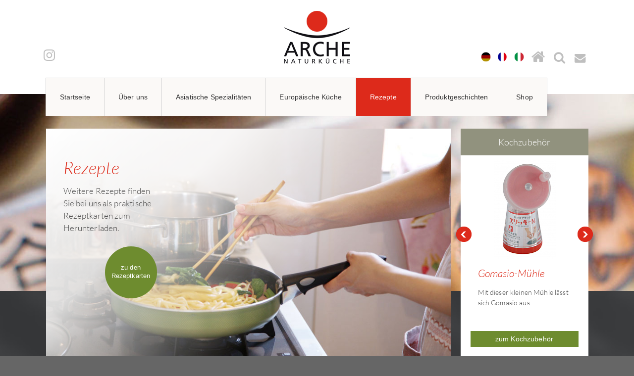

--- FILE ---
content_type: text/html; charset=UTF-8
request_url: https://www.arche-naturkueche.de/de/rezepte/gem%C3%BCse-bowl-mit-thail%C3%A4ndischem-dressing
body_size: 64281
content:


<!DOCTYPE html>
<html dir="ltr" lang="de">
	<head><!--
This website is powered by webEdition Content Management System.
For more information see: https://www.webEdition.org
-->
<meta name="generator" content="webEdition CMS"/>
			<title>Arche Naturküche | Rezeptübersicht</title>
		

		<meta http-equiv="Content-Type" content="text/html; charset=UTF-8" />
		<meta name="google-site-verification" content="2ABkd9OveL9BUo3jts262SLdn_1MEf7Fk1FH6sJVAq4" />	
		<meta name="viewport" content="width=device-width, initial-scale=1.0, minimum-scale=1.0, maximum-scale=4.0" />
		<meta name="apple-mobile-web-app-capable" content="yes" />
		<meta name="mobile-web-app-capable" content="yes">
		<meta name="apple-mobile-web-app-status-bar-style" content="black" />
		<meta name="apple-mobile-web-app-title" content="ARCHE" />
		<link rel="shortcut icon" href="/arche-touch-icon.png" />		<link rel="apple-touch-icon" href="/_img/_layout/arche-touch-icon.png" />


		<style>
			@-webkit-keyframes glowing {from {-webkit-box-shadow:0px 0px 0px rgba(44, 154, 219, 0.3), 0px 1px 2px rgba(0, 0, 0, 0.2);-moz-box-shadow:0px 0px 0px rgba(44, 154, 219, 0.3), 0px 1px 2px rgba(0, 0, 0, 0.2);box-shadow:0px 0px 0px rgba(44, 154, 219, 0.3), 0px 1px 2px rgba(0, 0, 0, 0.2); }50% {-webkit-box-shadow:0px 0px 16px rgba(44, 154, 219, 0.8), 0px 1px 2px rgba(0, 0, 0, 0.2);-moz-box-shadow:0px 0px 16px rgba(44, 154, 219, 0.8), 0px 1px 2px rgba(0, 0, 0, 0.2);box-shadow:0px 0px 16px rgba(44, 154, 219, 0.8), 0px 1px 2px rgba(0, 0, 0, 0.2); }to {-webkit-box-shadow:0px 0px 0px rgba(44, 154, 219, 0.3), 0px 1px 2px rgba(0, 0, 0, 0.2);-moz-box-shadow:0px 0px 0px rgba(44, 154, 219, 0.3), 0px 1px 2px rgba(0, 0, 0, 0.2);box-shadow:0px 0px 0px rgba(44, 154, 219, 0.3), 0px 1px 2px rgba(0, 0, 0, 0.2); } }@-moz-keyframes glowing {from {-webkit-box-shadow:0px 0px 0px rgba(44, 154, 219, 0.3), 0px 1px 2px rgba(0, 0, 0, 0.2);-moz-box-shadow:0px 0px 0px rgba(44, 154, 219, 0.3), 0px 1px 2px rgba(0, 0, 0, 0.2);box-shadow:0px 0px 0px rgba(44, 154, 219, 0.3), 0px 1px 2px rgba(0, 0, 0, 0.2); }50% {-webkit-box-shadow:0px 0px 16px rgba(44, 154, 219, 0.8), 0px 1px 2px rgba(0, 0, 0, 0.2);-moz-box-shadow:0px 0px 16px rgba(44, 154, 219, 0.8), 0px 1px 2px rgba(0, 0, 0, 0.2);box-shadow:0px 0px 16px rgba(44, 154, 219, 0.8), 0px 1px 2px rgba(0, 0, 0, 0.2); }to {-webkit-box-shadow:0px 0px 0px rgba(44, 154, 219, 0.3), 0px 1px 2px rgba(0, 0, 0, 0.2);-moz-box-shadow:0px 0px 0px rgba(44, 154, 219, 0.3), 0px 1px 2px rgba(0, 0, 0, 0.2);box-shadow:0px 0px 0px rgba(44, 154, 219, 0.3), 0px 1px 2px rgba(0, 0, 0, 0.2); } }@-o-keyframes glowing {from {-webkit-box-shadow:0px 0px 0px rgba(44, 154, 219, 0.3), 0px 1px 2px rgba(0, 0, 0, 0.2);-moz-box-shadow:0px 0px 0px rgba(44, 154, 219, 0.3), 0px 1px 2px rgba(0, 0, 0, 0.2);box-shadow:0px 0px 0px rgba(44, 154, 219, 0.3), 0px 1px 2px rgba(0, 0, 0, 0.2); }50% {-webkit-box-shadow:0px 0px 16px rgba(44, 154, 219, 0.8), 0px 1px 2px rgba(0, 0, 0, 0.2);-moz-box-shadow:0px 0px 16px rgba(44, 154, 219, 0.8), 0px 1px 2px rgba(0, 0, 0, 0.2);box-shadow:0px 0px 16px rgba(44, 154, 219, 0.8), 0px 1px 2px rgba(0, 0, 0, 0.2); }to {-webkit-box-shadow:0px 0px 0px rgba(44, 154, 219, 0.3), 0px 1px 2px rgba(0, 0, 0, 0.2);-moz-box-shadow:0px 0px 0px rgba(44, 154, 219, 0.3), 0px 1px 2px rgba(0, 0, 0, 0.2);box-shadow:0px 0px 0px rgba(44, 154, 219, 0.3), 0px 1px 2px rgba(0, 0, 0, 0.2); } }@keyframes glowing {from {-webkit-box-shadow:0px 0px 0px rgba(44, 154, 219, 0.3), 0px 1px 2px rgba(0, 0, 0, 0.2);-moz-box-shadow:0px 0px 0px rgba(44, 154, 219, 0.3), 0px 1px 2px rgba(0, 0, 0, 0.2);box-shadow:0px 0px 0px rgba(44, 154, 219, 0.3), 0px 1px 2px rgba(0, 0, 0, 0.2); }50% {-webkit-box-shadow:0px 0px 16px rgba(44, 154, 219, 0.8), 0px 1px 2px rgba(0, 0, 0, 0.2);-moz-box-shadow:0px 0px 16px rgba(44, 154, 219, 0.8), 0px 1px 2px rgba(0, 0, 0, 0.2);box-shadow:0px 0px 16px rgba(44, 154, 219, 0.8), 0px 1px 2px rgba(0, 0, 0, 0.2); }to {-webkit-box-shadow:0px 0px 0px rgba(44, 154, 219, 0.3), 0px 1px 2px rgba(0, 0, 0, 0.2);-moz-box-shadow:0px 0px 0px rgba(44, 154, 219, 0.3), 0px 1px 2px rgba(0, 0, 0, 0.2);box-shadow:0px 0px 0px rgba(44, 154, 219, 0.3), 0px 1px 2px rgba(0, 0, 0, 0.2); } }.button {-webkit-box-shadow:inset 0px 1px 0px rgba(255, 255, 255, 0.5), 0px 1px 2px rgba(0, 0, 0, 0.15);-moz-box-shadow:inset 0px 1px 0px rgba(255, 255, 255, 0.5), 0px 1px 2px rgba(0, 0, 0, 0.15);box-shadow:inset 0px 1px 0px rgba(255, 255, 255, 0.5), 0px 1px 2px rgba(0, 0, 0, 0.15);background-color:#eeeeee;background:-webkit-gradient(linear, 50% 0%, 50% 100%, color-stop(0%, #fbfbfb), color-stop(100%, #e1e1e1));background:-webkit-linear-gradient(top, #fbfbfb, #e1e1e1);background:-moz-linear-gradient(top, #fbfbfb, #e1e1e1);background:-o-linear-gradient(top, #fbfbfb, #e1e1e1);background:linear-gradient(top, #fbfbfb, #e1e1e1);display:-moz-inline-stack;display:inline-block;vertical-align:middle;*vertical-align:auto;zoom:1;*display:inline;border:1px solid #d4d4d4;height:32px;line-height:32px;padding:0px 25.6px;font-weight:300;font-size:14px;font-family:"Helvetica Neue Light", "Helvetica Neue", "Helvetica", "Arial", "Lucida Grande", sans-serif;color:#666666;text-shadow:0 1px 1px white;margin:0;text-decoration:none;text-align:center; }.button:hover {background-color:#eeeeee;background:-webkit-gradient(linear, 50% 0%, 50% 100%, color-stop(0%, #ffffff), color-stop(100%, #dcdcdc));background:-webkit-linear-gradient(top, #ffffff, #dcdcdc);background:-moz-linear-gradient(top, #ffffff, #dcdcdc);background:-o-linear-gradient(top, #ffffff, #dcdcdc);background:linear-gradient(top, #ffffff, #dcdcdc); }.button:active {-webkit-box-shadow:inset 0px 1px 3px rgba(0, 0, 0, 0.3), 0px 1px 0px white;-moz-box-shadow:inset 0px 1px 3px rgba(0, 0, 0, 0.3), 0px 1px 0px white;box-shadow:inset 0px 1px 3px rgba(0, 0, 0, 0.3), 0px 1px 0px white;text-shadow:0px 1px 0px rgba(255, 255, 255, 0.4);background:#eeeeee;color:#bbbbbb; }.button:focus {outline:none; }input.button, button.button {height:34px;cursor:pointer;-webkit-appearance:none; }.button-block {display:block; }.button.disabled,.button.disabled:hover,.button.disabled:active,input.button:disabled,button.button:disabled {-webkit-box-shadow:0px 1px 2px rgba(0, 0, 0, 0.1);-moz-box-shadow:0px 1px 2px rgba(0, 0, 0, 0.1);box-shadow:0px 1px 2px rgba(0, 0, 0, 0.1);filter:progid:DXImageTransform.Microsoft.Alpha(Opacity=80);opacity:0.8;background:#EEE;border:1px solid #DDD;text-shadow:0 1px 1px white;color:#CCC;cursor:default;-webkit-appearance:none; }.button-wrap {background:-webkit-gradient(linear, 50% 0%, 50% 100%, color-stop(0%, #e3e3e3), color-stop(100%, #f2f2f2));background:-webkit-linear-gradient(top, #e3e3e3, #f2f2f2);background:-moz-linear-gradient(top, #e3e3e3, #f2f2f2);background:-o-linear-gradient(top, #e3e3e3, #f2f2f2);background:linear-gradient(top, #e3e3e3, #f2f2f2);-webkit-border-radius:200px;-moz-border-radius:200px;-ms-border-radius:200px;-o-border-radius:200px;border-radius:200px;-webkit-box-shadow:inset 0px 1px 3px rgba(0, 0, 0, 0.04);-moz-box-shadow:inset 0px 1px 3px rgba(0, 0, 0, 0.04);box-shadow:inset 0px 1px 3px rgba(0, 0, 0, 0.04);padding:10px;display:inline-block; }.button-flat {-webkit-box-shadow:none;-moz-box-shadow:none;box-shadow:none;-webkit-transition-property:background;-moz-transition-property:background;-o-transition-property:background;transition-property:background;-webkit-transition-duration:0.3s;-moz-transition-duration:0.3s;-o-transition-duration:0.3s;transition-duration:0.3s;background:#eeeeee;border:none;text-shadow:none; }.button-flat:hover {background:#fbfbfb; }.button-flat:active {-webkit-transition-duration:0s;-moz-transition-duration:0s;-o-transition-duration:0s;transition-duration:0s;background:#eeeeee;color:#bbbbbb; }.button-flat.disabled {-webkit-box-shadow:none;-moz-box-shadow:none;box-shadow:none;-webkit-appearance:none; }.button-border {-webkit-box-shadow:none;-moz-box-shadow:none;box-shadow:none;-webkit-transition-property:all;-moz-transition-property:all;-o-transition-property:all;transition-property:all;-webkit-transition-duration:0.3s;-moz-transition-duration:0.3s;-o-transition-duration:0.3s;transition-duration:0.3s;color:#666666;border:2px solid #666666;background:none;text-shadow:none; }.button-border:hover {background:none;color:gray;border:2px solid gray; }.button-border:active {-webkit-transition-duration:0s;-moz-transition-duration:0s;-o-transition-duration:0s;transition-duration:0s;background:none;color:#4d4d4d;border:2px solid #4d4d4d; }.button-border.disabled {-webkit-box-shadow:none;-moz-box-shadow:none;box-shadow:none;-webkit-appearance:none; }.button-3d {-webkit-transition-property:all;-moz-transition-property:all;-o-transition-property:all;transition-property:all;-webkit-transition-duration:0.3s;-moz-transition-duration:0.3s;-o-transition-duration:0.3s;transition-duration:0.3s;-webkit-box-shadow:inset 0px 1px 0px rgba(255, 255, 255, 0.3), inset 0px -1px 1px rgba(255, 255, 255, 0.15), 0px 7px 0px #bbbbbb, 0px 8px 3px rgba(0, 0, 0, 0.2);-moz-box-shadow:inset 0px 1px 0px rgba(255, 255, 255, 0.3), inset 0px -1px 1px rgba(255, 255, 255, 0.15), 0px 7px 0px #bbbbbb, 0px 8px 3px rgba(0, 0, 0, 0.2);box-shadow:inset 0px 1px 0px rgba(255, 255, 255, 0.3), inset 0px -1px 1px rgba(255, 255, 255, 0.15), 0px 7px 0px #bbbbbb, 0px 8px 3px rgba(0, 0, 0, 0.2);background:-webkit-gradient(linear, 50% 0%, 50% 100%, color-stop(0%, #f3f3f3), color-stop(100%, #e9e9e9));background:-webkit-linear-gradient(top, #f3f3f3, #e9e9e9);background:-moz-linear-gradient(top, #f3f3f3, #e9e9e9);background:-o-linear-gradient(top, #f3f3f3, #e9e9e9);background:linear-gradient(top, #f3f3f3, #e9e9e9);background-color:#eeeeee;color:#666666;border:1px solid #e1e1e1;text-shadow:none;position:relative;top:0px; }.button-3d:hover {-webkit-box-shadow:inset 0px 1px 0px rgba(255, 255, 255, 0.3), inset 0px -1px 1px rgba(255, 255, 255, 0.15), 0px 7px 0px #bbbbbb, 0px 8px 3px rgba(0, 0, 0, 0.2);-moz-box-shadow:inset 0px 1px 0px rgba(255, 255, 255, 0.3), inset 0px -1px 1px rgba(255, 255, 255, 0.15), 0px 7px 0px #bbbbbb, 0px 8px 3px rgba(0, 0, 0, 0.2);box-shadow:inset 0px 1px 0px rgba(255, 255, 255, 0.3), inset 0px -1px 1px rgba(255, 255, 255, 0.15), 0px 7px 0px #bbbbbb, 0px 8px 3px rgba(0, 0, 0, 0.2);background:-webkit-gradient(linear, 50% 0%, 50% 100%, color-stop(0%, #ffffff), color-stop(100%, #ebebeb));background:-webkit-linear-gradient(top, #ffffff, #ebebeb);background:-moz-linear-gradient(top, #ffffff, #ebebeb);background:-o-linear-gradient(top, #ffffff, #ebebeb);background:linear-gradient(top, #ffffff, #ebebeb);background-color:white; }.button-3d:active {-webkit-box-shadow:inset 0px 1px 0px rgba(255, 255, 255, 0.3), inset 0px -1px 1px rgba(255, 255, 255, 0.15), 0px 2px 0px #bbbbbb, 0px 3px 3px rgba(0, 0, 0, 0.2);-moz-box-shadow:inset 0px 1px 0px rgba(255, 255, 255, 0.3), inset 0px -1px 1px rgba(255, 255, 255, 0.15), 0px 2px 0px #bbbbbb, 0px 3px 3px rgba(0, 0, 0, 0.2);box-shadow:inset 0px 1px 0px rgba(255, 255, 255, 0.3), inset 0px -1px 1px rgba(255, 255, 255, 0.15), 0px 2px 0px #bbbbbb, 0px 3px 3px rgba(0, 0, 0, 0.2);background:-webkit-gradient(linear, 50% 0%, 50% 100%, color-stop(0%, #e9e9e9), color-stop(100%, #f3f3f3));background:-webkit-linear-gradient(top, #e9e9e9, #f3f3f3);background:-moz-linear-gradient(top, #e9e9e9, #f3f3f3);background:-o-linear-gradient(top, #e9e9e9, #f3f3f3);background:linear-gradient(top, #e9e9e9, #f3f3f3);background-color:#eeeeee;color:#bbbbbb;border:1px solid #e1e1e1;top:5px; }.button-3d.disabled {-webkit-box-shadow:none;-moz-box-shadow:none;box-shadow:none;-webkit-appearance:none; }.button-rounded {-webkit-border-radius:3px;-moz-border-radius:3px;-ms-border-radius:3px;-o-border-radius:3px;border-radius:3px; }.button-pill {-webkit-border-radius:50px;-moz-border-radius:50px;-ms-border-radius:50px;-o-border-radius:50px;border-radius:50px; }.button-circle {-webkit-border-radius:240px;-moz-border-radius:240px;-ms-border-radius:240px;-o-border-radius:240px;border-radius:240px;-webkit-box-shadow:inset 0px 1px 1px rgba(255, 255, 255, 0.5), 0px 1px 2px rgba(0, 0, 0, 0.2);-moz-box-shadow:inset 0px 1px 1px rgba(255, 255, 255, 0.5), 0px 1px 2px rgba(0, 0, 0, 0.2);box-shadow:inset 0px 1px 1px rgba(255, 255, 255, 0.5), 0px 1px 2px rgba(0, 0, 0, 0.2);width:120px;line-height:120px;height:120px;padding:0px;border-width:4px;font-size:19px; }.button-primary {background:-webkit-gradient(linear, 50% 0%, 50% 100%, color-stop(0%, #ffffff), color-stop(100%, #f2ece6));background:-webkit-linear-gradient(top, #ffffff, #f2ece6);background:-moz-linear-gradient(top, #ffffff, #f2ece6);background:-o-linear-gradient(top, #ffffff, #f2ece6);background:linear-gradient(top, #ffffff, #f2ece6);background-color:#fbf9f7;border-color:#eae0d5;color:#333333;text-shadow:0 -1px 1px rgba(200, 172, 145, 0.35); }.button-primary:hover {background-color:#fbf9f7;background:-webkit-gradient(linear, 50% 0%, 50% 100%, color-stop(0%, #ffffff), color-stop(100%, #f2ece6));background:-webkit-linear-gradient(top, #ffffff, #f2ece6);background:-moz-linear-gradient(top, #ffffff, #f2ece6);background:-o-linear-gradient(top, #ffffff, #f2ece6);background:linear-gradient(top, #ffffff, #f2ece6); }.button-primary:active {background:#faf9f8;color:#d9c6b3; }.button-3d-primary {-webkit-transition-property:all;-moz-transition-property:all;-o-transition-property:all;transition-property:all;-webkit-transition-duration:0.3s;-moz-transition-duration:0.3s;-o-transition-duration:0.3s;transition-duration:0.3s;-webkit-box-shadow:inset 0px 1px 0px rgba(255, 255, 255, 0.3), inset 0px -1px 1px rgba(255, 255, 255, 0.15), 0px 7px 0px #eae0d5, 0px 8px 3px rgba(0, 0, 0, 0.3);-moz-box-shadow:inset 0px 1px 0px rgba(255, 255, 255, 0.3), inset 0px -1px 1px rgba(255, 255, 255, 0.15), 0px 7px 0px #eae0d5, 0px 8px 3px rgba(0, 0, 0, 0.3);box-shadow:inset 0px 1px 0px rgba(255, 255, 255, 0.3), inset 0px -1px 1px rgba(255, 255, 255, 0.15), 0px 7px 0px #eae0d5, 0px 8px 3px rgba(0, 0, 0, 0.3);background:-webkit-gradient(linear, 50% 0%, 50% 100%, color-stop(0%, #fefefe), color-stop(100%, #f8f4f0));background:-webkit-linear-gradient(top, #fefefe, #f8f4f0);background:-moz-linear-gradient(top, #fefefe, #f8f4f0);background:-o-linear-gradient(top, #fefefe, #f8f4f0);background:linear-gradient(top, #fefefe, #f8f4f0);background-color:#fbf9f7;color:#333333;border:1px solid #eae0d5;text-shadow:none;position:relative;top:0px; }.button-3d-primary:hover {-webkit-box-shadow:inset 0px 1px 0px rgba(255, 255, 255, 0.3), inset 0px -1px 1px rgba(255, 255, 255, 0.15), 0px 7px 0px #e7dace, 0px 8px 3px rgba(0, 0, 0, 0.3);-moz-box-shadow:inset 0px 1px 0px rgba(255, 255, 255, 0.3), inset 0px -1px 1px rgba(255, 255, 255, 0.15), 0px 7px 0px #e7dace, 0px 8px 3px rgba(0, 0, 0, 0.3);box-shadow:inset 0px 1px 0px rgba(255, 255, 255, 0.3), inset 0px -1px 1px rgba(255, 255, 255, 0.15), 0px 7px 0px #e7dace, 0px 8px 3px rgba(0, 0, 0, 0.3);background:-webkit-gradient(linear, 50% 0%, 50% 100%, color-stop(0%, #ffffff), color-stop(100%, #f9f6f4));background:-webkit-linear-gradient(top, #ffffff, #f9f6f4);background:-moz-linear-gradient(top, #ffffff, #f9f6f4);background:-o-linear-gradient(top, #ffffff, #f9f6f4);background:linear-gradient(top, #ffffff, #f9f6f4);background-color:white; }.button-3d-primary:active {-webkit-box-shadow:inset 0px 1px 0px rgba(255, 255, 255, 0.3), inset 0px -1px 1px rgba(255, 255, 255, 0.15), 0px 2px 0px #eae0d5, 0px 3px 3px rgba(0, 0, 0, 0.3);-moz-box-shadow:inset 0px 1px 0px rgba(255, 255, 255, 0.3), inset 0px -1px 1px rgba(255, 255, 255, 0.15), 0px 2px 0px #eae0d5, 0px 3px 3px rgba(0, 0, 0, 0.3);box-shadow:inset 0px 1px 0px rgba(255, 255, 255, 0.3), inset 0px -1px 1px rgba(255, 255, 255, 0.15), 0px 2px 0px #eae0d5, 0px 3px 3px rgba(0, 0, 0, 0.3);background:-webkit-gradient(linear, 50% 0%, 50% 100%, color-stop(0%, #f8f4f0), color-stop(100%, #fefefe));background:-webkit-linear-gradient(top, #f8f4f0, #fefefe);background:-moz-linear-gradient(top, #f8f4f0, #fefefe);background:-o-linear-gradient(top, #f8f4f0, #fefefe);background:linear-gradient(top, #f8f4f0, #fefefe);background-color:#faf9f8;color:#d9c6b3;border:1px solid #f2ece6;top:5px; }.button-3d-primary.disabled {-webkit-box-shadow:none;-moz-box-shadow:none;box-shadow:none;-webkit-appearance:none; }.button-border-primary {-webkit-box-shadow:none;-moz-box-shadow:none;box-shadow:none;-webkit-transition-property:all;-moz-transition-property:all;-o-transition-property:all;transition-property:all;-webkit-transition-duration:0.3s;-moz-transition-duration:0.3s;-o-transition-duration:0.3s;transition-duration:0.3s;color:#fbf9f7;border:2px solid #fbf9f7;background:none;text-shadow:none; }.button-border-primary:hover {background:none;color:white;border:2px solid white; }.button-border-primary:active {-webkit-transition-duration:0s;-moz-transition-duration:0s;-o-transition-duration:0s;transition-duration:0s;background:none;color:#eae0d5;border:2px solid #eae0d5; }.button-border-primary.disabled {-webkit-box-shadow:none;-moz-box-shadow:none;box-shadow:none;-webkit-appearance:none; }.button-flat-primary {-webkit-box-shadow:none;-moz-box-shadow:none;box-shadow:none;-webkit-transition-property:background;-moz-transition-property:background;-o-transition-property:background;transition-property:background;-webkit-transition-duration:0.3s;-moz-transition-duration:0.3s;-o-transition-duration:0.3s;transition-duration:0.3s;background:#fbf9f7;color:#333333;text-shadow:none;border:none; }.button-flat-primary:hover {background:white; }.button-flat-primary:active {-webkit-transition-duration:0s;-moz-transition-duration:0s;-o-transition-duration:0s;transition-duration:0s;background:#faf9f8;color:#e1d3c4; }.button-flat-primary.disabled {-webkit-box-shadow:none;-moz-box-shadow:none;box-shadow:none;-webkit-appearance:none; }.button-action {background:-webkit-gradient(linear, 50% 0%, 50% 100%, color-stop(0%, #7d9f35), color-stop(100%, #5f7929));background:-webkit-linear-gradient(top, #7d9f35, #5f7929);background:-moz-linear-gradient(top, #7d9f35, #5f7929);background:-o-linear-gradient(top, #7d9f35, #5f7929);background:linear-gradient(top, #7d9f35, #5f7929);background-color:#6e8c2f;border-color:#506622;color:white;text-shadow:0 -1px 1px rgba(20, 25, 9, 0.35); }.button-action:hover {background-color:#6e8c2f;background:-webkit-gradient(linear, 50% 0%, 50% 100%, color-stop(0%, #8cb23c), color-stop(100%, #5f7929));background:-webkit-linear-gradient(top, #8cb23c, #5f7929);background:-moz-linear-gradient(top, #8cb23c, #5f7929);background:-o-linear-gradient(top, #8cb23c, #5f7929);background:linear-gradient(top, #8cb23c, #5f7929); }.button-action:active {background:#677942;color:#324015; }.button-3d-action {-webkit-transition-property:all;-moz-transition-property:all;-o-transition-property:all;transition-property:all;-webkit-transition-duration:0.3s;-moz-transition-duration:0.3s;-o-transition-duration:0.3s;transition-duration:0.3s;-webkit-box-shadow:inset 0px 1px 0px rgba(255, 255, 255, 0.3), inset 0px -1px 1px rgba(255, 255, 255, 0.15), 0px 7px 0px #506622, 0px 8px 3px rgba(0, 0, 0, 0.3);-moz-box-shadow:inset 0px 1px 0px rgba(255, 255, 255, 0.3), inset 0px -1px 1px rgba(255, 255, 255, 0.15), 0px 7px 0px #506622, 0px 8px 3px rgba(0, 0, 0, 0.3);box-shadow:inset 0px 1px 0px rgba(255, 255, 255, 0.3), inset 0px -1px 1px rgba(255, 255, 255, 0.15), 0px 7px 0px #506622, 0px 8px 3px rgba(0, 0, 0, 0.3);background:-webkit-gradient(linear, 50% 0%, 50% 100%, color-stop(0%, #749432), color-stop(100%, #68842c));background:-webkit-linear-gradient(top, #749432, #68842c);background:-moz-linear-gradient(top, #749432, #68842c);background:-o-linear-gradient(top, #749432, #68842c);background:linear-gradient(top, #749432, #68842c);background-color:#6e8c2f;color:white;border:1px solid #506622;text-shadow:none;position:relative;top:0px; }.button-3d-action:hover {-webkit-box-shadow:inset 0px 1px 0px rgba(255, 255, 255, 0.3), inset 0px -1px 1px rgba(255, 255, 255, 0.15), 0px 7px 0px #4a5e20, 0px 8px 3px rgba(0, 0, 0, 0.3);-moz-box-shadow:inset 0px 1px 0px rgba(255, 255, 255, 0.3), inset 0px -1px 1px rgba(255, 255, 255, 0.15), 0px 7px 0px #4a5e20, 0px 8px 3px rgba(0, 0, 0, 0.3);box-shadow:inset 0px 1px 0px rgba(255, 255, 255, 0.3), inset 0px -1px 1px rgba(255, 255, 255, 0.15), 0px 7px 0px #4a5e20, 0px 8px 3px rgba(0, 0, 0, 0.3);background:-webkit-gradient(linear, 50% 0%, 50% 100%, color-stop(0%, #86ab39), color-stop(100%, #6b882e));background:-webkit-linear-gradient(top, #86ab39, #6b882e);background:-moz-linear-gradient(top, #86ab39, #6b882e);background:-o-linear-gradient(top, #86ab39, #6b882e);background:linear-gradient(top, #86ab39, #6b882e);background-color:#8cb23c; }.button-3d-action:active {-webkit-box-shadow:inset 0px 1px 0px rgba(255, 255, 255, 0.3), inset 0px -1px 1px rgba(255, 255, 255, 0.15), 0px 2px 0px #506622, 0px 3px 3px rgba(0, 0, 0, 0.3);-moz-box-shadow:inset 0px 1px 0px rgba(255, 255, 255, 0.3), inset 0px -1px 1px rgba(255, 255, 255, 0.15), 0px 2px 0px #506622, 0px 3px 3px rgba(0, 0, 0, 0.3);box-shadow:inset 0px 1px 0px rgba(255, 255, 255, 0.3), inset 0px -1px 1px rgba(255, 255, 255, 0.15), 0px 2px 0px #506622, 0px 3px 3px rgba(0, 0, 0, 0.3);background:-webkit-gradient(linear, 50% 0%, 50% 100%, color-stop(0%, #68842c), color-stop(100%, #749432));background:-webkit-linear-gradient(top, #68842c, #749432);background:-moz-linear-gradient(top, #68842c, #749432);background:-o-linear-gradient(top, #68842c, #749432);background:linear-gradient(top, #68842c, #749432);background-color:#677942;color:#324015;border:1px solid #5f7929;top:5px; }.button-3d-action.disabled {-webkit-box-shadow:none;-moz-box-shadow:none;box-shadow:none;-webkit-appearance:none; }.button-border-action {-webkit-box-shadow:none;-moz-box-shadow:none;box-shadow:none;-webkit-transition-property:all;-moz-transition-property:all;-o-transition-property:all;transition-property:all;-webkit-transition-duration:0.3s;-moz-transition-duration:0.3s;-o-transition-duration:0.3s;transition-duration:0.3s;color:#6e8c2f;border:2px solid #6e8c2f;background:none;text-shadow:none; }.button-border-action:hover {background:none;color:#8cb23c;border:2px solid #8cb23c; }.button-border-action:active {-webkit-transition-duration:0s;-moz-transition-duration:0s;-o-transition-duration:0s;transition-duration:0s;background:none;color:#506622;border:2px solid #506622; }.button-border-action.disabled {-webkit-box-shadow:none;-moz-box-shadow:none;box-shadow:none;-webkit-appearance:none; }.button-flat-action {-webkit-box-shadow:none;-moz-box-shadow:none;box-shadow:none;-webkit-transition-property:background;-moz-transition-property:background;-o-transition-property:background;transition-property:background;-webkit-transition-duration:0.3s;-moz-transition-duration:0.3s;-o-transition-duration:0.3s;transition-duration:0.3s;background:#6e8c2f;color:white;text-shadow:none;border:none; }.button-flat-action:hover {background:#7d9f35; }.button-flat-action:active {-webkit-transition-duration:0s;-moz-transition-duration:0s;-o-transition-duration:0s;transition-duration:0s;background:#677942;color:#41531c; }.button-flat-action.disabled {-webkit-box-shadow:none;-moz-box-shadow:none;box-shadow:none;-webkit-appearance:none; }.button-highlight {background:-webkit-gradient(linear, 50% 0%, 50% 100%, color-stop(0%, #e53b2c), color-stop(100%, #c62618));background:-webkit-linear-gradient(top, #e53b2c, #c62618);background:-moz-linear-gradient(top, #e53b2c, #c62618);background:-o-linear-gradient(top, #e53b2c, #c62618);background:linear-gradient(top, #e53b2c, #c62618);background-color:#dd2a1b;border-color:#b02115;color:white;text-shadow:0 -1px 1px rgba(85, 16, 10, 0.35); }.button-highlight:hover {background-color:#dd2a1b;background:-webkit-gradient(linear, 50% 0%, 50% 100%, color-stop(0%, #e85043), color-stop(100%, #c62618));background:-webkit-linear-gradient(top, #e85043, #c62618);background:-moz-linear-gradient(top, #e85043, #c62618);background:-o-linear-gradient(top, #e85043, #c62618);background:linear-gradient(top, #e85043, #c62618); }.button-highlight:active {background:#c43f34;color:#821910; }.button-3d-highlight {-webkit-transition-property:all;-moz-transition-property:all;-o-transition-property:all;transition-property:all;-webkit-transition-duration:0.3s;-moz-transition-duration:0.3s;-o-transition-duration:0.3s;transition-duration:0.3s;-webkit-box-shadow:inset 0px 1px 0px rgba(255, 255, 255, 0.3), inset 0px -1px 1px rgba(255, 255, 255, 0.15), 0px 7px 0px #b02115, 0px 8px 3px rgba(0, 0, 0, 0.3);-moz-box-shadow:inset 0px 1px 0px rgba(255, 255, 255, 0.3), inset 0px -1px 1px rgba(255, 255, 255, 0.15), 0px 7px 0px #b02115, 0px 8px 3px rgba(0, 0, 0, 0.3);box-shadow:inset 0px 1px 0px rgba(255, 255, 255, 0.3), inset 0px -1px 1px rgba(255, 255, 255, 0.15), 0px 7px 0px #b02115, 0px 8px 3px rgba(0, 0, 0, 0.3);background:-webkit-gradient(linear, 50% 0%, 50% 100%, color-stop(0%, #e42e1f), color-stop(100%, #d4281a));background:-webkit-linear-gradient(top, #e42e1f, #d4281a);background:-moz-linear-gradient(top, #e42e1f, #d4281a);background:-o-linear-gradient(top, #e42e1f, #d4281a);background:linear-gradient(top, #e42e1f, #d4281a);background-color:#dd2a1b;color:white;border:1px solid #b02115;text-shadow:none;position:relative;top:0px; }.button-3d-highlight:hover {-webkit-box-shadow:inset 0px 1px 0px rgba(255, 255, 255, 0.3), inset 0px -1px 1px rgba(255, 255, 255, 0.15), 0px 7px 0px #a62014, 0px 8px 3px rgba(0, 0, 0, 0.3);-moz-box-shadow:inset 0px 1px 0px rgba(255, 255, 255, 0.3), inset 0px -1px 1px rgba(255, 255, 255, 0.15), 0px 7px 0px #a62014, 0px 8px 3px rgba(0, 0, 0, 0.3);box-shadow:inset 0px 1px 0px rgba(255, 255, 255, 0.3), inset 0px -1px 1px rgba(255, 255, 255, 0.15), 0px 7px 0px #a62014, 0px 8px 3px rgba(0, 0, 0, 0.3);background:-webkit-gradient(linear, 50% 0%, 50% 100%, color-stop(0%, #e7473a), color-stop(100%, #d8291a));background:-webkit-linear-gradient(top, #e7473a, #d8291a);background:-moz-linear-gradient(top, #e7473a, #d8291a);background:-o-linear-gradient(top, #e7473a, #d8291a);background:linear-gradient(top, #e7473a, #d8291a);background-color:#e85043; }.button-3d-highlight:active {-webkit-box-shadow:inset 0px 1px 0px rgba(255, 255, 255, 0.3), inset 0px -1px 1px rgba(255, 255, 255, 0.15), 0px 2px 0px #b02115, 0px 3px 3px rgba(0, 0, 0, 0.3);-moz-box-shadow:inset 0px 1px 0px rgba(255, 255, 255, 0.3), inset 0px -1px 1px rgba(255, 255, 255, 0.15), 0px 2px 0px #b02115, 0px 3px 3px rgba(0, 0, 0, 0.3);box-shadow:inset 0px 1px 0px rgba(255, 255, 255, 0.3), inset 0px -1px 1px rgba(255, 255, 255, 0.15), 0px 2px 0px #b02115, 0px 3px 3px rgba(0, 0, 0, 0.3);background:-webkit-gradient(linear, 50% 0%, 50% 100%, color-stop(0%, #d4281a), color-stop(100%, #e42e1f));background:-webkit-linear-gradient(top, #d4281a, #e42e1f);background:-moz-linear-gradient(top, #d4281a, #e42e1f);background:-o-linear-gradient(top, #d4281a, #e42e1f);background:linear-gradient(top, #d4281a, #e42e1f);background-color:#c43f34;color:#821910;border:1px solid #c62618;top:5px; }.button-3d-highlight.disabled {-webkit-box-shadow:none;-moz-box-shadow:none;box-shadow:none;-webkit-appearance:none; }.button-border-highlight {-webkit-box-shadow:none;-moz-box-shadow:none;box-shadow:none;-webkit-transition-property:all;-moz-transition-property:all;-o-transition-property:all;transition-property:all;-webkit-transition-duration:0.3s;-moz-transition-duration:0.3s;-o-transition-duration:0.3s;transition-duration:0.3s;color:#dd2a1b;border:2px solid #dd2a1b;background:none;text-shadow:none; }.button-border-highlight:hover {background:none;color:#e85043;border:2px solid #e85043; }.button-border-highlight:active {-webkit-transition-duration:0s;-moz-transition-duration:0s;-o-transition-duration:0s;transition-duration:0s;background:none;color:#b02115;border:2px solid #b02115; }.button-border-highlight.disabled {-webkit-box-shadow:none;-moz-box-shadow:none;box-shadow:none;-webkit-appearance:none; }.button-flat-highlight {-webkit-box-shadow:none;-moz-box-shadow:none;box-shadow:none;-webkit-transition-property:background;-moz-transition-property:background;-o-transition-property:background;transition-property:background;-webkit-transition-duration:0.3s;-moz-transition-duration:0.3s;-o-transition-duration:0.3s;transition-duration:0.3s;background:#dd2a1b;color:white;text-shadow:none;border:none; }.button-flat-highlight:hover {background:#e53b2c; }.button-flat-highlight:active {-webkit-transition-duration:0s;-moz-transition-duration:0s;-o-transition-duration:0s;transition-duration:0s;background:#c43f34;color:#991d13; }.button-flat-highlight.disabled {-webkit-box-shadow:none;-moz-box-shadow:none;box-shadow:none;-webkit-appearance:none; }.button-caution {background:-webkit-gradient(linear, 50% 0%, 50% 100%, color-stop(0%, #e8543f), color-stop(100%, #d9331a));background:-webkit-linear-gradient(top, #e8543f, #d9331a);background:-moz-linear-gradient(top, #e8543f, #d9331a);background:-o-linear-gradient(top, #e8543f, #d9331a);background:linear-gradient(top, #e8543f, #d9331a);background-color:#e54028;border-color:#c22d18;color:white;text-shadow:0 -1px 1px rgba(103, 24, 13, 0.35); }.button-caution:hover {background-color:#e54028;background:-webkit-gradient(linear, 50% 0%, 50% 100%, color-stop(0%, #eb6855), color-stop(100%, #d9331a));background:-webkit-linear-gradient(top, #eb6855, #d9331a);background:-moz-linear-gradient(top, #eb6855, #d9331a);background:-o-linear-gradient(top, #eb6855, #d9331a);background:linear-gradient(top, #eb6855, #d9331a); }.button-caution:active {background:#cd5240;color:#952312; }.button-3d-caution {-webkit-transition-property:all;-moz-transition-property:all;-o-transition-property:all;transition-property:all;-webkit-transition-duration:0.3s;-moz-transition-duration:0.3s;-o-transition-duration:0.3s;transition-duration:0.3s;-webkit-box-shadow:inset 0px 1px 0px rgba(255, 255, 255, 0.3), inset 0px -1px 1px rgba(255, 255, 255, 0.15), 0px 7px 0px #c22d18, 0px 8px 3px rgba(0, 0, 0, 0.3);-moz-box-shadow:inset 0px 1px 0px rgba(255, 255, 255, 0.3), inset 0px -1px 1px rgba(255, 255, 255, 0.15), 0px 7px 0px #c22d18, 0px 8px 3px rgba(0, 0, 0, 0.3);box-shadow:inset 0px 1px 0px rgba(255, 255, 255, 0.3), inset 0px -1px 1px rgba(255, 255, 255, 0.15), 0px 7px 0px #c22d18, 0px 8px 3px rgba(0, 0, 0, 0.3);background:-webkit-gradient(linear, 50% 0%, 50% 100%, color-stop(0%, #e64831), color-stop(100%, #e4381f));background:-webkit-linear-gradient(top, #e64831, #e4381f);background:-moz-linear-gradient(top, #e64831, #e4381f);background:-o-linear-gradient(top, #e64831, #e4381f);background:linear-gradient(top, #e64831, #e4381f);background-color:#e54028;color:white;border:1px solid #c22d18;text-shadow:none;position:relative;top:0px; }.button-3d-caution:hover {-webkit-box-shadow:inset 0px 1px 0px rgba(255, 255, 255, 0.3), inset 0px -1px 1px rgba(255, 255, 255, 0.15), 0px 7px 0px #b92b16, 0px 8px 3px rgba(0, 0, 0, 0.3);-moz-box-shadow:inset 0px 1px 0px rgba(255, 255, 255, 0.3), inset 0px -1px 1px rgba(255, 255, 255, 0.15), 0px 7px 0px #b92b16, 0px 8px 3px rgba(0, 0, 0, 0.3);box-shadow:inset 0px 1px 0px rgba(255, 255, 255, 0.3), inset 0px -1px 1px rgba(255, 255, 255, 0.15), 0px 7px 0px #b92b16, 0px 8px 3px rgba(0, 0, 0, 0.3);background:-webkit-gradient(linear, 50% 0%, 50% 100%, color-stop(0%, #e9604c), color-stop(100%, #e43c23));background:-webkit-linear-gradient(top, #e9604c, #e43c23);background:-moz-linear-gradient(top, #e9604c, #e43c23);background:-o-linear-gradient(top, #e9604c, #e43c23);background:linear-gradient(top, #e9604c, #e43c23);background-color:#eb6855; }.button-3d-caution:active {-webkit-box-shadow:inset 0px 1px 0px rgba(255, 255, 255, 0.3), inset 0px -1px 1px rgba(255, 255, 255, 0.15), 0px 2px 0px #c22d18, 0px 3px 3px rgba(0, 0, 0, 0.3);-moz-box-shadow:inset 0px 1px 0px rgba(255, 255, 255, 0.3), inset 0px -1px 1px rgba(255, 255, 255, 0.15), 0px 2px 0px #c22d18, 0px 3px 3px rgba(0, 0, 0, 0.3);box-shadow:inset 0px 1px 0px rgba(255, 255, 255, 0.3), inset 0px -1px 1px rgba(255, 255, 255, 0.15), 0px 2px 0px #c22d18, 0px 3px 3px rgba(0, 0, 0, 0.3);background:-webkit-gradient(linear, 50% 0%, 50% 100%, color-stop(0%, #e4381f), color-stop(100%, #e64831));background:-webkit-linear-gradient(top, #e4381f, #e64831);background:-moz-linear-gradient(top, #e4381f, #e64831);background:-o-linear-gradient(top, #e4381f, #e64831);background:linear-gradient(top, #e4381f, #e64831);background-color:#cd5240;color:#952312;border:1px solid #d9331a;top:5px; }.button-3d-caution.disabled {-webkit-box-shadow:none;-moz-box-shadow:none;box-shadow:none;-webkit-appearance:none; }.button-border-caution {-webkit-box-shadow:none;-moz-box-shadow:none;box-shadow:none;-webkit-transition-property:all;-moz-transition-property:all;-o-transition-property:all;transition-property:all;-webkit-transition-duration:0.3s;-moz-transition-duration:0.3s;-o-transition-duration:0.3s;transition-duration:0.3s;color:#e54028;border:2px solid #e54028;background:none;text-shadow:none; }.button-border-caution:hover {background:none;color:#eb6855;border:2px solid #eb6855; }.button-border-caution:active {-webkit-transition-duration:0s;-moz-transition-duration:0s;-o-transition-duration:0s;transition-duration:0s;background:none;color:#c22d18;border:2px solid #c22d18; }.button-border-caution.disabled {-webkit-box-shadow:none;-moz-box-shadow:none;box-shadow:none;-webkit-appearance:none; }.button-flat-caution {-webkit-box-shadow:none;-moz-box-shadow:none;box-shadow:none;-webkit-transition-property:background;-moz-transition-property:background;-o-transition-property:background;transition-property:background;-webkit-transition-duration:0.3s;-moz-transition-duration:0.3s;-o-transition-duration:0.3s;transition-duration:0.3s;background:#e54028;color:white;text-shadow:none;border:none; }.button-flat-caution:hover {background:#e8543f; }.button-flat-caution:active {-webkit-transition-duration:0s;-moz-transition-duration:0s;-o-transition-duration:0s;transition-duration:0s;background:#cd5240;color:#ac2815; }.button-flat-caution.disabled {-webkit-box-shadow:none;-moz-box-shadow:none;box-shadow:none;-webkit-appearance:none; }.button-royal {background:-webkit-gradient(linear, 50% 0%, 50% 100%, color-stop(0%, #99389f), color-stop(100%, #752a79));background:-webkit-linear-gradient(top, #99389f, #752a79);background:-moz-linear-gradient(top, #99389f, #752a79);background:-o-linear-gradient(top, #99389f, #752a79);background:linear-gradient(top, #99389f, #752a79);background-color:#87318c;border-color:#632466;color:white;text-shadow:0 -1px 1px rgba(26, 9, 27, 0.35); }.button-royal:hover {background-color:#87318c;background:-webkit-gradient(linear, 50% 0%, 50% 100%, color-stop(0%, #ab3eb2), color-stop(100%, #752a79));background:-webkit-linear-gradient(top, #ab3eb2, #752a79);background:-moz-linear-gradient(top, #ab3eb2, #752a79);background:-o-linear-gradient(top, #ab3eb2, #752a79);background:linear-gradient(top, #ab3eb2, #752a79); }.button-royal:active {background:#764479;color:#3e1740; }.button-3d-royal {-webkit-transition-property:all;-moz-transition-property:all;-o-transition-property:all;transition-property:all;-webkit-transition-duration:0.3s;-moz-transition-duration:0.3s;-o-transition-duration:0.3s;transition-duration:0.3s;-webkit-box-shadow:inset 0px 1px 0px rgba(255, 255, 255, 0.3), inset 0px -1px 1px rgba(255, 255, 255, 0.15), 0px 7px 0px #632466, 0px 8px 3px rgba(0, 0, 0, 0.3);-moz-box-shadow:inset 0px 1px 0px rgba(255, 255, 255, 0.3), inset 0px -1px 1px rgba(255, 255, 255, 0.15), 0px 7px 0px #632466, 0px 8px 3px rgba(0, 0, 0, 0.3);box-shadow:inset 0px 1px 0px rgba(255, 255, 255, 0.3), inset 0px -1px 1px rgba(255, 255, 255, 0.15), 0px 7px 0px #632466, 0px 8px 3px rgba(0, 0, 0, 0.3);background:-webkit-gradient(linear, 50% 0%, 50% 100%, color-stop(0%, #8e3494), color-stop(100%, #802e84));background:-webkit-linear-gradient(top, #8e3494, #802e84);background:-moz-linear-gradient(top, #8e3494, #802e84);background:-o-linear-gradient(top, #8e3494, #802e84);background:linear-gradient(top, #8e3494, #802e84);background-color:#87318c;color:white;border:1px solid #632466;text-shadow:none;position:relative;top:0px; }.button-3d-royal:hover {-webkit-box-shadow:inset 0px 1px 0px rgba(255, 255, 255, 0.3), inset 0px -1px 1px rgba(255, 255, 255, 0.15), 0px 7px 0px #5b215f, 0px 8px 3px rgba(0, 0, 0, 0.3);-moz-box-shadow:inset 0px 1px 0px rgba(255, 255, 255, 0.3), inset 0px -1px 1px rgba(255, 255, 255, 0.15), 0px 7px 0px #5b215f, 0px 8px 3px rgba(0, 0, 0, 0.3);box-shadow:inset 0px 1px 0px rgba(255, 255, 255, 0.3), inset 0px -1px 1px rgba(255, 255, 255, 0.15), 0px 7px 0px #5b215f, 0px 8px 3px rgba(0, 0, 0, 0.3);background:-webkit-gradient(linear, 50% 0%, 50% 100%, color-stop(0%, #a43caa), color-stop(100%, #833088));background:-webkit-linear-gradient(top, #a43caa, #833088);background:-moz-linear-gradient(top, #a43caa, #833088);background:-o-linear-gradient(top, #a43caa, #833088);background:linear-gradient(top, #a43caa, #833088);background-color:#ab3eb2; }.button-3d-royal:active {-webkit-box-shadow:inset 0px 1px 0px rgba(255, 255, 255, 0.3), inset 0px -1px 1px rgba(255, 255, 255, 0.15), 0px 2px 0px #632466, 0px 3px 3px rgba(0, 0, 0, 0.3);-moz-box-shadow:inset 0px 1px 0px rgba(255, 255, 255, 0.3), inset 0px -1px 1px rgba(255, 255, 255, 0.15), 0px 2px 0px #632466, 0px 3px 3px rgba(0, 0, 0, 0.3);box-shadow:inset 0px 1px 0px rgba(255, 255, 255, 0.3), inset 0px -1px 1px rgba(255, 255, 255, 0.15), 0px 2px 0px #632466, 0px 3px 3px rgba(0, 0, 0, 0.3);background:-webkit-gradient(linear, 50% 0%, 50% 100%, color-stop(0%, #802e84), color-stop(100%, #8e3494));background:-webkit-linear-gradient(top, #802e84, #8e3494);background:-moz-linear-gradient(top, #802e84, #8e3494);background:-o-linear-gradient(top, #802e84, #8e3494);background:linear-gradient(top, #802e84, #8e3494);background-color:#764479;color:#3e1740;border:1px solid #752a79;top:5px; }.button-3d-royal.disabled {-webkit-box-shadow:none;-moz-box-shadow:none;box-shadow:none;-webkit-appearance:none; }.button-border-royal {-webkit-box-shadow:none;-moz-box-shadow:none;box-shadow:none;-webkit-transition-property:all;-moz-transition-property:all;-o-transition-property:all;transition-property:all;-webkit-transition-duration:0.3s;-moz-transition-duration:0.3s;-o-transition-duration:0.3s;transition-duration:0.3s;color:#87318c;border:2px solid #87318c;background:none;text-shadow:none; }.button-border-royal:hover {background:none;color:#ab3eb2;border:2px solid #ab3eb2; }.button-border-royal:active {-webkit-transition-duration:0s;-moz-transition-duration:0s;-o-transition-duration:0s;transition-duration:0s;background:none;color:#632466;border:2px solid #632466; }.button-border-royal.disabled {-webkit-box-shadow:none;-moz-box-shadow:none;box-shadow:none;-webkit-appearance:none; }.button-flat-royal {-webkit-box-shadow:none;-moz-box-shadow:none;box-shadow:none;-webkit-transition-property:background;-moz-transition-property:background;-o-transition-property:background;transition-property:background;-webkit-transition-duration:0.3s;-moz-transition-duration:0.3s;-o-transition-duration:0.3s;transition-duration:0.3s;background:#87318c;color:white;text-shadow:none;border:none; }.button-flat-royal:hover {background:#99389f; }.button-flat-royal:active {-webkit-transition-duration:0s;-moz-transition-duration:0s;-o-transition-duration:0s;transition-duration:0s;background:#764479;color:#501d53; }.button-flat-royal.disabled {-webkit-box-shadow:none;-moz-box-shadow:none;box-shadow:none;-webkit-appearance:none; }.button-jumbo {font-size:24px;height:51.2px;line-height:51.2px;padding:0px 40.96px; }.button-large {font-size:19px;height:38.4px;line-height:38.4px;padding:0px 30.72px; }input.button-large, button.button-large {height:40.4px; }.button-small {font-size:15px;height:25.6px;line-height:25.6px;padding:0px 20.48px; }input.button-small, button.button-small {height:27.6px; }.button-tiny {font-size:12px;height:22.4px;line-height:22.4px;padding:0px 17.92px; }input.button-tiny, button.button-tiny {height:24.4px; }.button.glow {-webkit-animation-duration:3s;-moz-animation-duration:3s;-ms-animation-duration:3s;-o-animation-duration:3s;animation-duration:3s;-webkit-animation-iteration-count:infinite;-khtml-animation-iteration-count:infinite;-moz-animation-iteration-count:infinite;-ms-animation-iteration-count:infinite;-o-animation-iteration-count:infinite;animation-iteration-count:infinite;-webkit-animation-name:glowing;-khtml-animation-name:glowing;-moz-animation-name:glowing;-ms-animation-name:glowing;-o-animation-name:glowing;animation-name:glowing; }.button.glow:active {-webkit-animation-name:none;-moz-animation-name:none;-ms-animation-name:none;-o-animation-name:none;animation-name:none;-webkit-box-shadow:inset 0px 1px 3px rgba(0, 0, 0, 0.3), 0px 1px 0px white;-moz-box-shadow:inset 0px 1px 3px rgba(0, 0, 0, 0.3), 0px 1px 0px white;box-shadow:inset 0px 1px 3px rgba(0, 0, 0, 0.3), 0px 1px 0px white; }.button-dropdown {position:relative;overflow:visible;display:inline-block; }.button-dropdown .button .icon-caret-down {font-size:90%;margin:0px 0px 0px 3px;vertical-align:middle; }.button-dropdown ul.button-dropdown-menu-below {top:115%; }.button-dropdown ul.button-dropdown-menu-above {bottom:115%;top:auto; }.button-dropdown ul {-webkit-box-shadow:0px 3px 6px rgba(0, 0, 0, 0.6);-moz-box-shadow:0px 3px 6px rgba(0, 0, 0, 0.6);box-shadow:0px 3px 6px rgba(0, 0, 0, 0.6);-webkit-border-radius:3px;-moz-border-radius:3px;-ms-border-radius:3px;-o-border-radius:3px;border-radius:3px;display:none;position:absolute;background:#fcfcfc;top:-2px;left:-2px;z-index:1000;padding:0px;margin:0px;list-style-type:none;min-width:102%; }.button-dropdown ul li {padding:0px;margin:0px;display:block; }.button-dropdown ul li:first-child a {-moz-border-radius-topleft:3px;-webkit-border-top-left-radius:3px;border-top-left-radius:3px;-moz-border-radius-topright:3px;-webkit-border-top-right-radius:3px;border-top-right-radius:3px; }.button-dropdown ul li:last-child a {-moz-border-radius-bottomleft:3px;-webkit-border-bottom-left-radius:3px;border-bottom-left-radius:3px;-moz-border-radius-bottomright:3px;-webkit-border-bottom-right-radius:3px;border-bottom-right-radius:3px; }.button-dropdown ul .button-dropdown-divider {-webkit-box-shadow:inset 0px 1px 0px white;-moz-box-shadow:inset 0px 1px 0px white;box-shadow:inset 0px 1px 0px white;border-top:1px solid #e4e4e4; }.button-dropdown ul a {display:block;padding:0px 20px;text-decoration:none;font-size:12px;color:#333333;line-height:30px;white-space:nowrap; }.button-dropdown ul a:hover {background-color:#3c6ab9;color:white; }@media all{*{margin:0;padding:0}option{padding-left:.4em}select{padding:1px}* html body *{overflow:visible}body{font-size:100%;background:#fff;color:#000;text-align:left}div:target,h1:target,h2:target,h3:target,h4:target,h5:target,h6:target{outline:0 none}article,aside,details,figcaption,figure,footer,header,main,nav,section,summary{display:block}audio,canvas,video{display:inline-block}audio:not([controls]){display:none}[hidden]{display:none}html{-ms-text-size-adjust:100%;-webkit-text-size-adjust:100%}input[type=checkbox],input[type=radio]{box-sizing:border-box;padding:0}input[type=search]{-webkit-appearance:textfield;-webkit-box-sizing:content-box;-moz-box-sizing:content-box;box-sizing:content-box}input[type=search]::-webkit-search-cancel-button,input[type=search]::-webkit-search-decoration{-webkit-appearance:none}svg:not(:root){overflow:hidden}figure{margin:0}fieldset,img{border:0 solid}ul,ol,dl{margin:0 0 1em 1em}li{line-height:1.5em;margin-left:.8em}dt{font-weight:700}dd{margin:0 0 1em .8em}blockquote{margin:0 0 1em .8em}q{quotes:none}blockquote:before,blockquote:after,q:before,q:after{content:'';content:none}table{border-collapse:collapse;border-spacing:0}.ym-clearfix:before{content:"";display:table}.ym-clearfix:after{clear:both;content:".";display:block;font-size:0;height:0;visibility:hidden}.ym-contain-dt{display:table;table-layout:fixed;width:100%}.ym-contain-oh{display:block;overflow:hidden;width:100%}.ym-contain-fl{float:left;width:100%}.ym-column{display:table;table-layout:fixed;width:100%}.ym-col1{float:left;width:20%}.ym-col2{float:right;width:20%}.ym-col3{width:auto;margin:0 20%}.ym-cbox{padding:0 10px}.ym-cbox-left{padding:0 10px 0 0}.ym-cbox-right{padding:0 0 0 10px}.ym-ie-clearing{display:none}.ym-grid{display:table;table-layout:fixed;width:100%;list-style-type:none;padding-left:0;padding-right:0;margin-left:0;margin-right:0}.ym-gl{float:left;margin:0}.ym-gr{float:right;margin:0 0 0 -5px}.ym-g20{width:20%}.ym-g40{width:40%}.ym-g60{width:60%}.ym-g80{width:80%}.ym-g25{width:25%}.ym-g33{width:33.333%}.ym-g50{width:50%}.ym-g66{width:66.666%}.ym-g75{width:75%}.ym-g38{width:38.2%}.ym-g62{width:61.8%}.ym-gbox{padding:0 10px}.ym-gbox-left{padding:0 10px 0 0}.ym-gbox-right{padding:0 0 0 10px}.ym-equalize{overflow:hidden}.ym-equalize>[class*=ym-g]{display:table-cell;float:none;margin:0;vertical-align:top}.ym-equalize>[class*=ym-g]>[class*=ym-gbox]{padding-bottom:10000px;margin-bottom:-10000px}.ym-form,.ym-form fieldset{overflow:hidden}.ym-form div{position:relative}.ym-form label,.ym-form .ym-label,.ym-form .ym-message{position:relative;line-height:1.5;display:block}.ym-form .ym-message{clear:both}.ym-form .ym-fbox-check label{display:inline}.ym-form input,.ym-form textarea{cursor:text}.ym-form .ym-fbox-check input,.ym-form input[type=image],.ym-form input[type=radio],.ym-form input[type=checkbox],.ym-form select,.ym-form label{cursor:pointer}.ym-form textarea{overflow:auto}.ym-form input.hidden,.ym-form input[type=hidden]{display:none!important}.ym-form .ym-fbox:before,.ym-form .ym-fbox-text:before,.ym-form .ym-fbox-select:before,.ym-form .ym-fbox-check:before,.ym-form .ym-fbox-button:before{content:"";display:table}.ym-form .ym-fbox:after,.ym-form .ym-fbox-text:after,.ym-form .ym-fbox-select:after,.ym-form .ym-fbox-check:after,.ym-form .ym-fbox-button:after{clear:both;content:".";display:block;font-size:0;height:0;visibility:hidden}.ym-form .ym-fbox-check input:focus,.ym-form .ym-fbox-check input:hover,.ym-form .ym-fbox-check input:active,.ym-form input[type=radio]:focus,.ym-form input[type=radio]:hover,.ym-form input[type=radio]:active,.ym-form input[type=checkbox]:focus,.ym-form input[type=checkbox]:hover,.ym-form input[type=checkbox]:active{border:0 none}.ym-form input,.ym-form textarea,.ym-form select{display:block;position:relative;-webkit-box-sizing:border-box;-moz-box-sizing:border-box;box-sizing:border-box;width:70%}.ym-form .ym-fbox-check input,.ym-form input[type=radio],.ym-form input[type=checkbox]{display:inline;margin-left:0;margin-right:.5ex;width:auto;height:auto}.ym-form input[type=image]{border:0;display:inline;height:auto;margin:0;padding:0;width:auto}.ym-form label,.ym-form .ym-label{-webkit-box-sizing:border-box;-moz-box-sizing:border-box;box-sizing:border-box}.ym-form .ym-fbox-button input{display:inline;overflow:visible;width:auto}.ym-form .ym-inline{display:inline-block;float:none;margin-right:0;width:auto;vertical-align:baseline}.ym-fbox-wrap{display:table;table-layout:fixed;width:70%}.ym-fbox-wrap input,.ym-fbox-wrap textarea,.ym-fbox-wrap select{width:100%}.ym-fbox-wrap input[type=image]{width:auto}.ym-fbox-wrap input[type=radio],.ym-fbox-wrap input[type=checkbox]{display:inline;width:auto;margin-left:0;margin-right:.5ex}.ym-fbox-wrap label,.ym-fbox-wrap .ym-label{display:inline}.ym-full input,.ym-full textarea,.ym-full select{width:100%}.ym-full .ym-fbox-wrap{width:100%}.ym-columnar input,.ym-columnar textarea,.ym-columnar select{float:left;margin-right:-3px}.ym-columnar label,.ym-columnar .ym-label{display:inline;float:left;width:30%;z-index:1}.ym-columnar .ym-fbox-check input,.ym-columnar .ym-message{margin-left:30%}.ym-columnar .ym-fbox-wrap{margin-left:30%;margin-right:-3px}.ym-columnar .ym-fbox-wrap .ym-message{margin-left:0}.ym-columnar .ym-fbox-wrap label{float:none;width:auto;z-index:1;margin-left:0}.ym-columnar .ym-fbox-wrap input{margin-left:0;position:relative}.ym-columnar .ym-fbox-check{position:relative}.ym-columnar .ym-fbox-check label,.ym-columnar .ym-fbox-check .ym-label{padding-top:0}.ym-columnar .ym-fbox-check input{top:3px}.ym-columnar .ym-fbox-button input{float:none;margin-right:1em}.ym-fbox-wrap+.ym-fbox-wrap{margin-top:.5em}.ym-columnar fieldset .ym-fbox-button,fieldset.ym-columnar .ym-fbox-button{padding-left:30%}.ym-skip,.ym-hideme,.ym-print{position:absolute;top:-32768px;left:-32768px}.ym-skip:focus,.ym-skip:active{position:static;top:0;left:0}.ym-skiplinks{position:absolute;top:0;left:-32768px;z-index:1000;width:100%;margin:0;padding:0;list-style-type:none}.ym-skiplinks .ym-skip:focus,.ym-skiplinks .ym-skip:active{left:32768px;outline:0 none;position:absolute;width:100%}}@media print{.ym-grid>.ym-gl,.ym-grid>.ym-gr{overflow:visible;display:table;table-layout:fixed}.ym-print{position:static;left:0}.ym-noprint{display:none!important}}.bx-wrapper {position:relative;margin:0 auto 60px;padding:0;*zoom:1;}.bx-wrapper img {max-width:100%;display:block;}.bx-wrapper .bx-viewport {-moz-box-shadow:0 0 5px #ccc;-webkit-box-shadow:0 0 5px #ccc;box-shadow:0 0 5px #ccc;border:solid #fff 5px;left:-5px;background:#fff;}.bx-wrapper .bx-pager,.bx-wrapper .bx-controls-auto {position:absolute;bottom:-30px;width:100%;}.bx-wrapper .bx-loading {min-height:50px;background:url(images/bx_loader.gif) center center no-repeat #fff;height:100%;width:100%;position:absolute;top:0;left:0;z-index:2000;}.bx-wrapper .bx-pager {text-align:center;font-size:.85em;font-family:Arial;font-weight:bold;color:#666;padding-top:20px;}.bx-wrapper .bx-pager .bx-pager-item,.bx-wrapper .bx-controls-auto .bx-controls-auto-item {display:inline-block;*zoom:1;*display:inline;}.bx-wrapper .bx-pager.bx-default-pager a {background:#666;text-indent:-9999px;display:block;width:10px;height:10px;margin:0 5px;outline:0;-moz-border-radius:5px;-webkit-border-radius:5px;border-radius:5px;}.bx-wrapper .bx-pager.bx-default-pager a:hover,.bx-wrapper .bx-pager.bx-default-pager a.active {background:#000;}.bx-wrapper .bx-prev {left:10px;background:url(images/controls.png) no-repeat 0 -32px;}.bx-wrapper .bx-next {right:10px;background:url(images/controls.png) no-repeat -43px -32px;}.bx-wrapper .bx-prev:hover {background-position:0 0;}.bx-wrapper .bx-next:hover {background-position:-43px 0;}.bx-wrapper .bx-controls-direction a {position:absolute;top:50%;margin-top:-16px;outline:0;width:32px;height:32px;text-indent:-9999px;z-index:9999;}.bx-wrapper .bx-controls-direction a.disabled {display:none;}.bx-wrapper .bx-controls-auto {text-align:center;}.bx-wrapper .bx-controls-auto .bx-start {display:block;text-indent:-9999px;width:10px;height:11px;outline:0;background:url(images/controls.png) -86px -11px no-repeat;margin:0 3px;}.bx-wrapper .bx-controls-auto .bx-start:hover,.bx-wrapper .bx-controls-auto .bx-start.active {background-position:-86px 0;}.bx-wrapper .bx-controls-auto .bx-stop {display:block;text-indent:-9999px;width:9px;height:11px;outline:0;background:url(images/controls.png) -86px -44px no-repeat;margin:0 3px;}.bx-wrapper .bx-controls-auto .bx-stop:hover,.bx-wrapper .bx-controls-auto .bx-stop.active {background-position:-86px -33px;}.bx-wrapper .bx-controls.bx-has-controls-auto.bx-has-pager .bx-pager {text-align:left;width:80%;}.bx-wrapper .bx-controls.bx-has-controls-auto.bx-has-pager .bx-controls-auto {right:0;width:35px;}.bx-wrapper .bx-caption {position:absolute;bottom:0;left:0;background:#666\9;background:rgba(80, 80, 80, 0.75);width:100%;}.bx-wrapper .bx-caption span {color:#fff;font-family:Arial;display:block;font-size:.85em;padding:10px;}.selectric-wrapper {position:relative;cursor:pointer;}.selectric-responsive {width:100%;}.selectric {border:0px solid #F01818;background:#F8F8F8;position:relative;border-radius:0px;}.selectric .label {display:block;white-space:nowrap;overflow:hidden;text-overflow:ellipsis;margin:0 50px 0 30px;font-size:12px;line-height:50px;color:#444444;height:50px;}.selectric .button {background:#12C444;border-radius:0px;display:block;position:absolute;right:30px;top:0;bottom:0;margin:auto;width:38px;height:38px;color:#444444;text-align:center;font:0/0 a;*font:38px/38px Lucida Sans Unicode, Arial Unicode MS, Arial;}.selectric .button:after {content:" ";position:absolute;top:0;right:0;bottom:0;left:0;margin:auto;width:0;height:0;border:4px solid transparent;border-top-color:#444444;border-bottom:none;}.selectric-hover .selectric {border-color:#d70000;}.selectric-hover .selectric .button {color:#d70000;}.selectric-hover .selectric .button:after {border-top-color:#d70000;}.selectric-open {z-index:9999;}.selectric-open .selectric {border-color:#d70000;background:#dfdfdf;}.selectric-open .selectric-items {display:block;}.selectric-disabled {filter:alpha(opacity=50);opacity:0.5;cursor:default;-webkit-user-select:none; -moz-user-select:none;-ms-user-select:none;user-select:none;}.selectric-hide-select {position:relative;overflow:hidden;width:0;height:0;}.selectric-hide-select select {position:absolute;left:-100%;display:none;}.selectric-input {position:absolute !important;top:0 !important;left:0 !important;overflow:hidden !important;clip:rect(0, 0, 0, 0) !important;margin:0 !important;padding:0 !important;width:1px !important;height:1px !important;outline:none !important;border:none !important;*font:0/0 a !important;background:none !important;}.selectric-temp-show {position:absolute !important;visibility:hidden !important;display:block !important;}.selectric-items {display:none;position:absolute;top:100%;left:0;background:#F8F8F8;border:1px solid #C4C4C4;z-index:-1;box-shadow:0 0 10px -6px;}.selectric-items .selectric-scroll {height:100%;overflow:auto;}.selectric-above .selectric-items {top:auto;bottom:100%;}.selectric-items ul, .selectric-items li {list-style:none;padding:0;margin:0;font-size:12px;line-height:20px;min-height:20px;}.selectric-items li {display:block;padding:8px;border-top:1px solid #FFF;border-bottom:1px solid #EEE;color:#666;cursor:pointer;}.selectric-items li.selected {background:#EFEFEF;color:#444;}.selectric-items li:hover {background:#F0F0F0;color:#444;}.selectric-items .disabled {filter:alpha(opacity=50);opacity:0.5;cursor:default !important;background:none !important;color:#666 !important;-webkit-user-select:none; -moz-user-select:none;-ms-user-select:none;user-select:none;}.selectric-items .selectric-group .selectric-group-label {font-weight:bold;padding-left:10px;cursor:default;-webkit-user-select:none; -moz-user-select:none;-ms-user-select:none;user-select:none;background:none;color:#444;}.selectric-items .selectric-group.disabled li {filter:alpha(opacity=100);opacity:1;}.selectric-items .selectric-group li {padding-left:25px;}@media screen {.ym-form {background:#f4f4f4;border:2px #fff solid;margin:0 0 1.5em 0;-webkit-box-shadow:0 0 4px #dddddd;box-shadow:0 0 4px #dddddd;}.ym-form fieldset {position:static;background:transparent;margin:0.75em 0 0.75em 0;padding:0 0.5em;}.ym-form legend {background:transparent;color:#000;font-size:1.2em;line-height:1.25em;font-weight:bold;padding:0 0.5em;}.ym-form label,.ym-form .ym-label {color:#666;line-height:1.5;padding-top:0.25em;}.ym-form .ym-fbox {padding:0 1em;margin:1em 0 0.5em 0;}.ym-form .ym-fbox-footer {background:#ececec;border-top:1px #e0e0e0 solid;padding:1.5em 1em;margin:0;}.ym-form .ym-fbox + .ym-fbox {margin:0.5em 0;}.ym-form .ym-fbox:last-child {margin-bottom:1em;}.ym-form .ym-fbox + .ym-fbox-footer {margin:1em 0 0 0;}.ym-form .ym-fbox :last-child,.ym-form .ym-fbox-footer :last-child {margin-bottom:0;}.ym-form .ym-fbox-heading {font-size:1em;font-size:100%;color:#000;margin:1em;}.ym-form .ym-fbox-check:focus + label {color:#000;}.ym-form .ym-gbox-left {padding:0 4px 0 0;}.ym-form .ym-gbox-right {padding:0 0 0 4px;}.ym-form .ym-gbox {padding:0 2px 0 2px;}.ym-form input,.ym-form textarea,.ym-form select {border:1px solid #ddd;line-height:1em;font-family:Arial, Helvetica, sans-serif;-webkit-box-shadow:inset 0 0 4px #eeeeee;box-shadow:inset 0 0 4px #eeeeee;}.ym-form input,.ym-form textarea {padding:4px 0.3em;}.ym-form select {padding:3px 2px 3px 1px;}.ym-form input:focus,.ym-form select:focus,.ym-form textarea:focus,.ym-form input:hover,.ym-form select:hover,.ym-form textarea:hover,.ym-form input:active,.ym-form select:active,.ym-form textarea:active {border:1px #888 solid;background:#fff;}.ym-form optgroup {font-family:Arial, Helvetica, sans-serif;font-style:normal;font-weight:bold;}.ym-form .ym-fbox-check input,.ym-form input[type="image"],.ym-form input[type="radio"],.ym-form input[type="checkbox"] {border:0 none !important;background:transparent !important;}.ym-form .ym-message {color:#666;margin-bottom:0.5em;}.ym-form .ym-required {color:#800;font-weight:bold;}.ym-form input:valid,.ym-form textarea:valid {background-color:#fff;}.ym-form input:invalid,.ym-form textarea:invalid {background-color:#fdd;}.ym-form .ym-error label {color:#800;font-weight:normal;}.ym-form .ym-error input,.ym-form .ym-error select,.ym-form .ym-error textarea {border:1px #800 solid;}.ym-form .ym-error input:hover,.ym-form .ym-error input:focus,.ym-form .ym-error select:hover,.ym-form .ym-error select:focus,.ym-form .ym-error textarea:hover,.ym-form .ym-error textarea:focus {border:1px #800 solid !important;}.ym-form .ym-error .ym-message {color:#800;font-weight:bold;margin-top:0;}.ym-button,.ym-form button,.ym-form input[type="button"],.ym-form input[type="reset"],.ym-form input[type="submit"] {display:inline-block;white-space:nowrap;background-image:-webkit-gradient(linear, left top, left bottom, color-stop(0%, #eeeeee), color-stop(100%, #cccccc));background-image:-webkit-linear-gradient(top, #eeeeee, #cccccc);background-image:-moz-linear-gradient(top, #eeeeee, #cccccc);background-image:-ms-linear-gradient(top, #eeeeee, #cccccc);background-image:linear-gradient(to bottom, #eeeeee,#cccccc);background-color:#eeeeee;filter:progid:DXImageTransform.Microsoft.Gradient(GradientType=0, startColorstr='#FFEEEEEE', endColorstr='#FFCCCCCC');zoom:1;border:1px solid #777;border-radius:.2em;-webkit-box-shadow:0 0 1px 1px rgba(255, 255, 255, 0.8) inset, 0 1px 0 rgba(0, 0, 0, 0.15);box-shadow:0 0 1px 1px rgba(255, 255, 255, 0.8) inset, 0 1px 0 rgba(0, 0, 0, 0.15);color:#333 !important;cursor:pointer;font:normal 1em/2em Arial, Helvetica;margin:0 0.75em 0 0;padding:0 1.5em;overflow:visible;text-decoration:none !important;text-shadow:0 1px 0 rgba(255, 255, 255, 0.8);}.ym-button:hover,.ym-form button:hover,.ym-form input[type="button"]:hover,.ym-form input[type="reset"]:hover,.ym-form input[type="submit"]:hover {background-image:-webkit-gradient(linear, left top, left bottom, color-stop(0%, #fafafa), color-stop(100%, #dddddd));background-image:-webkit-linear-gradient(top, #fafafa, #dddddd);background-image:-moz-linear-gradient(top, #fafafa, #dddddd);background-image:-ms-linear-gradient(top, #fafafa, #dddddd);background-image:linear-gradient(to bottom, #fafafa,#dddddd);background-color:#fafafa;filter:progid:DXImageTransform.Microsoft.Gradient(GradientType=0, startColorstr='#FFFAFAFA', endColorstr='#FFDDDDDD');zoom:1;}.ym-button:active,.ym-form button:active,.ym-form input[type="button"]:active,.ym-form input[type="reset"]:active,.ym-form input[type="submit"]:active {-webkit-box-shadow:inset 2px 2px 3px rgba(0, 0, 0, 0.2);box-shadow:inset 2px 2px 3px rgba(0, 0, 0, 0.2);background-image:-webkit-gradient(linear, left top, left bottom, color-stop(0%, #cccccc), color-stop(100%, #bbbbbb));background-image:-webkit-linear-gradient(top, #cccccc, #bbbbbb);background-image:-moz-linear-gradient(top, #cccccc, #bbbbbb);background-image:-ms-linear-gradient(top, #cccccc, #bbbbbb);background-image:linear-gradient(to bottom, #cccccc,#bbbbbb);background-color:#cccccc;filter:progid:DXImageTransform.Microsoft.Gradient(GradientType=0, startColorstr='#FFCCCCCC', endColorstr='#FFBBBBBB');zoom:1;position:relative;top:1px;}.ym-button:focus,.ym-form button:focus,.ym-form input[type="button"]:focus,.ym-form input[type="reset"]:focus,.ym-form input[type="submit"]:focus {outline:0;background:#fafafa;}.ym-button {}.ym-button.ym-xlarge {font-size:1.5em;}.ym-button.ym-large {font-size:1.2857em;}.ym-button.ym-small {font-size:0.8571em;}.ym-button.ym-xsmall {font-size:0.7143em;}.ym-button.ym-primary,.ym-form button.ym-primary,.ym-form input[type="button"].ym-primary,.ym-form input[type="reset"].ym-primary,.ym-form input[type="submit"].ym-primary {-webkit-box-shadow:0 0 1px 1px rgba(255, 255, 255, 0.3) inset, 0 1px 0 rgba(0, 0, 0, 0.15);box-shadow:0 0 1px 1px rgba(255, 255, 255, 0.3) inset, 0 1px 0 rgba(0, 0, 0, 0.15);background-image:-webkit-gradient(linear, left top, left bottom, color-stop(0%, #8888ee), color-stop(100%, #6666cc));background-image:-webkit-linear-gradient(top, #8888ee, #6666cc);background-image:-moz-linear-gradient(top, #8888ee, #6666cc);background-image:-ms-linear-gradient(top, #8888ee, #6666cc);background-image:linear-gradient(to bottom, #8888ee,#6666cc);background-color:#8888ee;filter:progid:DXImageTransform.Microsoft.Gradient(GradientType=0, startColorstr='#FF8888EE', endColorstr='#FF6666CC');zoom:1;border:1px solid #007;color:#fff !important;text-shadow:0 1px 0 rgba(0, 0, 0, 0.8);}.ym-button.ym-primary:hover,.ym-form button.ym-primary:hover,.ym-form input[type="button"].ym-primary:hover,.ym-form input[type="reset"].ym-primary:hover,.ym-form input[type="submit"].ym-primary:hover {background-image:-webkit-gradient(linear, left top, left bottom, color-stop(0%, #8888ff), color-stop(100%, #6666dd));background-image:-webkit-linear-gradient(top, #8888ff, #6666dd);background-image:-moz-linear-gradient(top, #8888ff, #6666dd);background-image:-ms-linear-gradient(top, #8888ff, #6666dd);background-image:linear-gradient(to bottom, #8888ff,#6666dd);background-color:#8888ff;filter:progid:DXImageTransform.Microsoft.Gradient(GradientType=0, startColorstr='#FF8888FF', endColorstr='#FF6666DD');zoom:1;}.ym-button.ym-primary:active,.ym-form button.ym-primary:active,.ym-form input[type="button"].ym-primary:active,.ym-form input[type="reset"].ym-primary:active,.ym-form input[type="submit"].ym-primary:active {-webkit-box-shadow:inset 2px 2px 3px rgba(0, 0, 0, 0.2);box-shadow:inset 2px 2px 3px rgba(0, 0, 0, 0.2);background-image:-webkit-gradient(linear, left top, left bottom, color-stop(0%, #8888cc), color-stop(100%, #6666aa));background-image:-webkit-linear-gradient(top, #8888cc, #6666aa);background-image:-moz-linear-gradient(top, #8888cc, #6666aa);background-image:-ms-linear-gradient(top, #8888cc, #6666aa);background-image:linear-gradient(to bottom, #8888cc,#6666aa);background-color:#8888cc;filter:progid:DXImageTransform.Microsoft.Gradient(GradientType=0, startColorstr='#FF8888CC', endColorstr='#FF6666AA');zoom:1;}.ym-button.ym-primary:focus,.ym-form button.ym-primary:focus,.ym-form input[type="button"].ym-primary:focus,.ym-form input[type="reset"].ym-primary:focus,.ym-form input[type="submit"].ym-primary:focus {outline:0;background:#88f;}.ym-button.ym-success,.ym-form button.ym-success,.ym-form input[type="button"].ym-success,.ym-form input[type="reset"].ym-success,.ym-form input[type="submit"].ym-success {-webkit-box-shadow:0 0 1px 1px rgba(255, 255, 255, 0.3) inset, 0 1px 0 rgba(0, 0, 0, 0.15);box-shadow:0 0 1px 1px rgba(255, 255, 255, 0.3) inset, 0 1px 0 rgba(0, 0, 0, 0.15);background-image:-webkit-gradient(linear, left top, left bottom, color-stop(0%, #66bb66), color-stop(100%, #449944));background-image:-webkit-linear-gradient(top, #66bb66, #449944);background-image:-moz-linear-gradient(top, #66bb66, #449944);background-image:-ms-linear-gradient(top, #66bb66, #449944);background-image:linear-gradient(to bottom, #66bb66,#449944);background-color:#66bb66;filter:progid:DXImageTransform.Microsoft.Gradient(GradientType=0, startColorstr='#FF66BB66', endColorstr='#FF449944');zoom:1;border:1px solid #070;color:#fff !important;text-shadow:0 1px 0 rgba(0, 0, 0, 0.8);}.ym-button.ym-success:hover,.ym-form button.ym-success:hover,.ym-form input[type="button"].ym-success:hover,.ym-form input[type="reset"].ym-success:hover,.ym-form input[type="submit"].ym-success:hover {background-image:-webkit-gradient(linear, left top, left bottom, color-stop(0%, #66cc66), color-stop(100%, #55aa55));background-image:-webkit-linear-gradient(top, #66cc66, #55aa55);background-image:-moz-linear-gradient(top, #66cc66, #55aa55);background-image:-ms-linear-gradient(top, #66cc66, #55aa55);background-image:linear-gradient(to bottom, #66cc66,#55aa55);background-color:#66cc66;filter:progid:DXImageTransform.Microsoft.Gradient(GradientType=0, startColorstr='#FF66CC66', endColorstr='#FF55AA55');zoom:1;}.ym-button.ym-success:active,.ym-form button.ym-success:active,.ym-form input[type="button"].ym-success:active,.ym-form input[type="reset"].ym-success:active,.ym-form input[type="submit"].ym-success:active {-webkit-box-shadow:inset 2px 2px 3px rgba(0, 0, 0, 0.2);box-shadow:inset 2px 2px 3px rgba(0, 0, 0, 0.2);background-image:-webkit-gradient(linear, left top, left bottom, color-stop(0%, #66aa66), color-stop(100%, #448844));background-image:-webkit-linear-gradient(top, #66aa66, #448844);background-image:-moz-linear-gradient(top, #66aa66, #448844);background-image:-ms-linear-gradient(top, #66aa66, #448844);background-image:linear-gradient(to bottom, #66aa66,#448844);background-color:#66aa66;filter:progid:DXImageTransform.Microsoft.Gradient(GradientType=0, startColorstr='#FF66AA66', endColorstr='#FF448844');zoom:1;}.ym-button.ym-success:focus,.ym-form button.ym-success:focus,.ym-form input[type="button"].ym-success:focus,.ym-form input[type="reset"].ym-success:focus,.ym-form input[type="submit"].ym-success:focus {outline:0;background:#6c6;}.ym-button.ym-warning,.ym-form button.ym-warning,.ym-form input[type="button"].ym-warning,.ym-form input[type="reset"].ym-warning,.ym-form input[type="submit"].ym-warning {-webkit-box-shadow:0 0 1px 1px rgba(255, 255, 255, 0.3) inset, 0 1px 0 rgba(0, 0, 0, 0.15);box-shadow:0 0 1px 1px rgba(255, 255, 255, 0.3) inset, 0 1px 0 rgba(0, 0, 0, 0.15);background-image:-webkit-gradient(linear, left top, left bottom, color-stop(0%, #ddaa44), color-stop(100%, #bb7722));background-image:-webkit-linear-gradient(top, #ddaa44, #bb7722);background-image:-moz-linear-gradient(top, #ddaa44, #bb7722);background-image:-ms-linear-gradient(top, #ddaa44, #bb7722);background-image:linear-gradient(to bottom, #ddaa44,#bb7722);background-color:#ddaa44;filter:progid:DXImageTransform.Microsoft.Gradient(GradientType=0, startColorstr='#FFDDAA44', endColorstr='#FFBB7722');zoom:1;border:1px solid #970;color:#fff !important;text-shadow:0 1px 0 rgba(0, 0, 0, 0.8);}.ym-button.ym-warning:hover,.ym-form button.ym-warning:hover,.ym-form input[type="button"].ym-warning:hover,.ym-form input[type="reset"].ym-warning:hover,.ym-form input[type="submit"].ym-warning:hover {background-image:-webkit-gradient(linear, left top, left bottom, color-stop(0%, #eebb55), color-stop(100%, #cc8833));background-image:-webkit-linear-gradient(top, #eebb55, #cc8833);background-image:-moz-linear-gradient(top, #eebb55, #cc8833);background-image:-ms-linear-gradient(top, #eebb55, #cc8833);background-image:linear-gradient(to bottom, #eebb55,#cc8833);background-color:#eebb55;filter:progid:DXImageTransform.Microsoft.Gradient(GradientType=0, startColorstr='#FFEEBB55', endColorstr='#FFCC8833');zoom:1;}.ym-button.ym-warning:active,.ym-form button.ym-warning:active,.ym-form input[type="button"].ym-warning:active,.ym-form input[type="reset"].ym-warning:active,.ym-form input[type="submit"].ym-warning:active {-webkit-box-shadow:inset 2px 2px 3px rgba(0, 0, 0, 0.2);box-shadow:inset 2px 2px 3px rgba(0, 0, 0, 0.2);background-image:-webkit-gradient(linear, left top, left bottom, color-stop(0%, #cc9944), color-stop(100%, #aa6622));background-image:-webkit-linear-gradient(top, #cc9944, #aa6622);background-image:-moz-linear-gradient(top, #cc9944, #aa6622);background-image:-ms-linear-gradient(top, #cc9944, #aa6622);background-image:linear-gradient(to bottom, #cc9944,#aa6622);background-color:#cc9944;filter:progid:DXImageTransform.Microsoft.Gradient(GradientType=0, startColorstr='#FFCC9944', endColorstr='#FFAA6622');zoom:1;}.ym-button.ym-warning:focus,.ym-form button.ym-warning:focus,.ym-form input[type="button"].ym-warning:focus,.ym-form input[type="reset"].ym-warning:focus,.ym-form input[type="submit"].ym-warning:focus {outline:0;background:#da4;}.ym-button.ym-danger,.ym-form button.ym-danger,.ym-form input[type="button"].ym-danger,.ym-form input[type="reset"].ym-danger,.ym-form input[type="submit"].ym-danger {-webkit-box-shadow:0 0 1px 1px rgba(255, 255, 255, 0.3) inset, 0 1px 0 rgba(0, 0, 0, 0.15);box-shadow:0 0 1px 1px rgba(255, 255, 255, 0.3) inset, 0 1px 0 rgba(0, 0, 0, 0.15);background-image:-webkit-gradient(linear, left top, left bottom, color-stop(0%, #bb6666), color-stop(100%, #994444));background-image:-webkit-linear-gradient(top, #bb6666, #994444);background-image:-moz-linear-gradient(top, #bb6666, #994444);background-image:-ms-linear-gradient(top, #bb6666, #994444);background-image:linear-gradient(to bottom, #bb6666,#994444);background-color:#bb6666;filter:progid:DXImageTransform.Microsoft.Gradient(GradientType=0, startColorstr='#FFBB6666', endColorstr='#FF994444');zoom:1;border:1px solid #700;color:#fff !important;text-shadow:0 1px 0 rgba(0, 0, 0, 0.8);}.ym-button.ym-danger:hover,.ym-form button.ym-danger:hover,.ym-form input[type="button"].ym-danger:hover,.ym-form input[type="reset"].ym-danger:hover,.ym-form input[type="submit"].ym-danger:hover {background-image:-webkit-gradient(linear, left top, left bottom, color-stop(0%, #cc6666), color-stop(100%, #aa5555));background-image:-webkit-linear-gradient(top, #cc6666, #aa5555);background-image:-moz-linear-gradient(top, #cc6666, #aa5555);background-image:-ms-linear-gradient(top, #cc6666, #aa5555);background-image:linear-gradient(to bottom, #cc6666,#aa5555);background-color:#cc6666;filter:progid:DXImageTransform.Microsoft.Gradient(GradientType=0, startColorstr='#FFCC6666', endColorstr='#FFAA5555');zoom:1;}.ym-button.ym-danger:active,.ym-form button.ym-danger:active,.ym-form input[type="button"].ym-danger:active,.ym-form input[type="reset"].ym-danger:active,.ym-form input[type="submit"].ym-danger:active {-webkit-box-shadow:inset 2px 2px 3px rgba(0, 0, 0, 0.2);box-shadow:inset 2px 2px 3px rgba(0, 0, 0, 0.2);background-image:-webkit-gradient(linear, left top, left bottom, color-stop(0%, #aa5555), color-stop(100%, #884444));background-image:-webkit-linear-gradient(top, #aa5555, #884444);background-image:-moz-linear-gradient(top, #aa5555, #884444);background-image:-ms-linear-gradient(top, #aa5555, #884444);background-image:linear-gradient(to bottom, #aa5555,#884444);background-color:#aa5555;filter:progid:DXImageTransform.Microsoft.Gradient(GradientType=0, startColorstr='#FFAA5555', endColorstr='#FF884444');zoom:1;}.ym-button.ym-danger:focus,.ym-form button.ym-danger:focus,.ym-form input[type="button"].ym-danger:focus,.ym-form input[type="reset"].ym-danger:focus,.ym-form input[type="submit"].ym-danger:focus {outline:0;background:#c66;}.ym-form button:before,.ym-button:before {background:#ccc;background:rgba(0, 0, 0, 0.1);float:left;width:1em;text-align:center;font-size:1.5em;margin:0 1em 0 -1em;padding:0 .2em;-webkit-box-shadow:1px 0 0 rgba(0, 0, 0, 0.5), 2px 0 0 rgba(255, 255, 255, 0.5);box-shadow:1px 0 0 rgba(0, 0, 0, 0.5), 2px 0 0 rgba(255, 255, 255, 0.5);border-radius:.15em 0 0 .15em;pointer-events:none;}.ym-add:before {content:"\271A";}.ym-delete:before {content:"\2718";}.ym-close:before {content:"\2715";}.ym-edit:before {content:"\270E";}.ym-email:before {content:"\2709";}.ym-like:before {content:"\2764";}.ym-next:before {content:"\279C";}.ym-play:before {content:"\25B6";}.ym-reply:before {content:"\27A5";}.ym-save:before {content:"\2714";}.ym-sign:before {content:"\270D";}.ym-spark:before {content:"\2737";}.ym-support:before {content:"\2706";}.ym-star:before {content:"\2605";}.ym-form button::-moz-focus-inner {border:0;padding:0;}.ym-form input[type=button]::-moz-focus-inner,.ym-form input[type=reset]::-moz-focus-inner,.ym-form input[type=submit]::-moz-focus-inner {padding:.4em;}.ym-form button[disabled],.ym-form button[disabled]:hover,.ym-form input[type=button][disabled],.ym-form input[type=button][disabled]:hover,.ym-form input[type=reset][disabled],.ym-form input[type=reset][disabled]:hover,.ym-form input[type=submit][disabled],.ym-form input[type=submit][disabled]:hover,.ym-button.ym-disabled,.ym-button.ym-disabled:hover {background:#eee;color:#aaa !important;border-color:#aaa;cursor:default;text-shadow:none;position:static;-webkit-box-shadow:none;box-shadow:none;}* html .ym-button,* html .ym-form button {display:inline-block;white-space:nowrap;background-color:#ccc;filter:progid:DXImageTransform.Microsoft.gradient(startColorStr='#eeeeee', EndColorStr='#cccccc');border:1px solid #777;color:#333 !important;cursor:pointer;font:normal 1em/2em Arial, Helvetica;margin:1.5em 0.75em 0 0;padding:0 1.5em;overflow:visible;text-decoration:none !important;}* html .ym-form button:focus,* html .ym-button:focus {outline:0;background:#fafafa;}* html .ym-form button:hover,* html .ym-button:hover {background-color:#ddd;filter:progid:DXImageTransform.Microsoft.gradient(startColorStr='#fafafa', EndColorStr='#dddddd');}* html .ym-form button:active,* html .ym-button:active {background-color:#bbb;filter:progid:DXImageTransform.Microsoft.gradient(startColorStr='#cccccc', EndColorStr='#bbbbbb');position:relative;top:1px;}* html .ym-button.ym-disabled,* html .ym-button.ym-disabled:hover {background:#eee;color:#aaa !important;border-color:#aaa;cursor:default;text-shadow:none;position:static;}* html .ym-button {}* html .ym-button.ym-primary {filter:progid:DXImageTransform.Microsoft.gradient(startColorStr='#8888ee', EndColorStr='#6666cc');}* html .ym-button.ym-success {filter:progid:DXImageTransform.Microsoft.gradient(startColorStr='#66bb66', EndColorStr='#449944');}* html .ym-button.ym-warning {filter:progid:DXImageTransform.Microsoft.gradient(startColorStr='#ddaa44', EndColorStr='#BB7722');}* html .ym-button.ym-danger {filter:progid:DXImageTransform.Microsoft.gradient(startColorStr='#bb6666', EndColorStr='#994444');}* html .ym-button.ym-xlarge {font-size:1.5em;}* html .ym-button.ym-large {font-size:1.2857em;}* html .ym-button.ym-small {font-size:0.8571em;}* html .ym-button.ym-xsmall {font-size:0.7143em;}}@font-face{font-family:'FontAwesome';src:url('../fonts/fontawesome-webfont.eot?v=4.7.0');src:url('../fonts/fontawesome-webfont.eot?#iefix&v=4.7.0') format('embedded-opentype'),url('../fonts/fontawesome-webfont.woff2?v=4.7.0') format('woff2'),url('../fonts/fontawesome-webfont.woff?v=4.7.0') format('woff'),url('../fonts/fontawesome-webfont.ttf?v=4.7.0') format('truetype'),url('../fonts/fontawesome-webfont.svg?v=4.7.0#fontawesomeregular') format('svg');font-weight:normal;font-style:normal}.fa{display:inline-block;font:normal normal normal 14px/1 FontAwesome;font-size:inherit;text-rendering:auto;-webkit-font-smoothing:antialiased;-moz-osx-font-smoothing:grayscale}.fa-lg{font-size:1.33333333em;line-height:.75em;vertical-align:-15%}.fa-2x{font-size:2em}.fa-3x{font-size:3em}.fa-4x{font-size:4em}.fa-5x{font-size:5em}.fa-fw{width:1.28571429em;text-align:center}.fa-ul{padding-left:0;margin-left:2.14285714em;list-style-type:none}.fa-ul>li{position:relative}.fa-li{position:absolute;left:-2.14285714em;width:2.14285714em;top:.14285714em;text-align:center}.fa-li.fa-lg{left:-1.85714286em}.fa-border{padding:.2em .25em .15em;border:solid .08em #eee;border-radius:.1em}.fa-pull-left{float:left}.fa-pull-right{float:right}.fa.fa-pull-left{margin-right:.3em}.fa.fa-pull-right{margin-left:.3em}.pull-right{float:right}.pull-left{float:left}.fa.pull-left{margin-right:.3em}.fa.pull-right{margin-left:.3em}.fa-spin{-webkit-animation:fa-spin 2s infinite linear;animation:fa-spin 2s infinite linear}.fa-pulse{-webkit-animation:fa-spin 1s infinite steps(8);animation:fa-spin 1s infinite steps(8)}@-webkit-keyframes fa-spin{0%{-webkit-transform:rotate(0deg);transform:rotate(0deg)}100%{-webkit-transform:rotate(359deg);transform:rotate(359deg)}}@keyframes fa-spin{0%{-webkit-transform:rotate(0deg);transform:rotate(0deg)}100%{-webkit-transform:rotate(359deg);transform:rotate(359deg)}}.fa-rotate-90{-ms-filter:"progid:DXImageTransform.Microsoft.BasicImage(rotation=1)";-webkit-transform:rotate(90deg);-ms-transform:rotate(90deg);transform:rotate(90deg)}.fa-rotate-180{-ms-filter:"progid:DXImageTransform.Microsoft.BasicImage(rotation=2)";-webkit-transform:rotate(180deg);-ms-transform:rotate(180deg);transform:rotate(180deg)}.fa-rotate-270{-ms-filter:"progid:DXImageTransform.Microsoft.BasicImage(rotation=3)";-webkit-transform:rotate(270deg);-ms-transform:rotate(270deg);transform:rotate(270deg)}.fa-flip-horizontal{-ms-filter:"progid:DXImageTransform.Microsoft.BasicImage(rotation=0, mirror=1)";-webkit-transform:scale(-1, 1);-ms-transform:scale(-1, 1);transform:scale(-1, 1)}.fa-flip-vertical{-ms-filter:"progid:DXImageTransform.Microsoft.BasicImage(rotation=2, mirror=1)";-webkit-transform:scale(1, -1);-ms-transform:scale(1, -1);transform:scale(1, -1)}:root .fa-rotate-90,:root .fa-rotate-180,:root .fa-rotate-270,:root .fa-flip-horizontal,:root .fa-flip-vertical{filter:none}.fa-stack{position:relative;display:inline-block;width:2em;height:2em;line-height:2em;vertical-align:middle}.fa-stack-1x,.fa-stack-2x{position:absolute;left:0;width:100%;text-align:center}.fa-stack-1x{line-height:inherit}.fa-stack-2x{font-size:2em}.fa-inverse{color:#fff}.fa-glass:before{content:"\f000"}.fa-music:before{content:"\f001"}.fa-search:before{content:"\f002"}.fa-envelope-o:before{content:"\f003"}.fa-heart:before{content:"\f004"}.fa-star:before{content:"\f005"}.fa-star-o:before{content:"\f006"}.fa-user:before{content:"\f007"}.fa-film:before{content:"\f008"}.fa-th-large:before{content:"\f009"}.fa-th:before{content:"\f00a"}.fa-th-list:before{content:"\f00b"}.fa-check:before{content:"\f00c"}.fa-remove:before,.fa-close:before,.fa-times:before{content:"\f00d"}.fa-search-plus:before{content:"\f00e"}.fa-search-minus:before{content:"\f010"}.fa-power-off:before{content:"\f011"}.fa-signal:before{content:"\f012"}.fa-gear:before,.fa-cog:before{content:"\f013"}.fa-trash-o:before{content:"\f014"}.fa-home:before{content:"\f015"}.fa-file-o:before{content:"\f016"}.fa-clock-o:before{content:"\f017"}.fa-road:before{content:"\f018"}.fa-download:before{content:"\f019"}.fa-arrow-circle-o-down:before{content:"\f01a"}.fa-arrow-circle-o-up:before{content:"\f01b"}.fa-inbox:before{content:"\f01c"}.fa-play-circle-o:before{content:"\f01d"}.fa-rotate-right:before,.fa-repeat:before{content:"\f01e"}.fa-refresh:before{content:"\f021"}.fa-list-alt:before{content:"\f022"}.fa-lock:before{content:"\f023"}.fa-flag:before{content:"\f024"}.fa-headphones:before{content:"\f025"}.fa-volume-off:before{content:"\f026"}.fa-volume-down:before{content:"\f027"}.fa-volume-up:before{content:"\f028"}.fa-qrcode:before{content:"\f029"}.fa-barcode:before{content:"\f02a"}.fa-tag:before{content:"\f02b"}.fa-tags:before{content:"\f02c"}.fa-book:before{content:"\f02d"}.fa-bookmark:before{content:"\f02e"}.fa-print:before{content:"\f02f"}.fa-camera:before{content:"\f030"}.fa-font:before{content:"\f031"}.fa-bold:before{content:"\f032"}.fa-italic:before{content:"\f033"}.fa-text-height:before{content:"\f034"}.fa-text-width:before{content:"\f035"}.fa-align-left:before{content:"\f036"}.fa-align-center:before{content:"\f037"}.fa-align-right:before{content:"\f038"}.fa-align-justify:before{content:"\f039"}.fa-list:before{content:"\f03a"}.fa-dedent:before,.fa-outdent:before{content:"\f03b"}.fa-indent:before{content:"\f03c"}.fa-video-camera:before{content:"\f03d"}.fa-photo:before,.fa-image:before,.fa-picture-o:before{content:"\f03e"}.fa-pencil:before{content:"\f040"}.fa-map-marker:before{content:"\f041"}.fa-adjust:before{content:"\f042"}.fa-tint:before{content:"\f043"}.fa-edit:before,.fa-pencil-square-o:before{content:"\f044"}.fa-share-square-o:before{content:"\f045"}.fa-check-square-o:before{content:"\f046"}.fa-arrows:before{content:"\f047"}.fa-step-backward:before{content:"\f048"}.fa-fast-backward:before{content:"\f049"}.fa-backward:before{content:"\f04a"}.fa-play:before{content:"\f04b"}.fa-pause:before{content:"\f04c"}.fa-stop:before{content:"\f04d"}.fa-forward:before{content:"\f04e"}.fa-fast-forward:before{content:"\f050"}.fa-step-forward:before{content:"\f051"}.fa-eject:before{content:"\f052"}.fa-chevron-left:before{content:"\f053"}.fa-chevron-right:before{content:"\f054"}.fa-plus-circle:before{content:"\f055"}.fa-minus-circle:before{content:"\f056"}.fa-times-circle:before{content:"\f057"}.fa-check-circle:before{content:"\f058"}.fa-question-circle:before{content:"\f059"}.fa-info-circle:before{content:"\f05a"}.fa-crosshairs:before{content:"\f05b"}.fa-times-circle-o:before{content:"\f05c"}.fa-check-circle-o:before{content:"\f05d"}.fa-ban:before{content:"\f05e"}.fa-arrow-left:before{content:"\f060"}.fa-arrow-right:before{content:"\f061"}.fa-arrow-up:before{content:"\f062"}.fa-arrow-down:before{content:"\f063"}.fa-mail-forward:before,.fa-share:before{content:"\f064"}.fa-expand:before{content:"\f065"}.fa-compress:before{content:"\f066"}.fa-plus:before{content:"\f067"}.fa-minus:before{content:"\f068"}.fa-asterisk:before{content:"\f069"}.fa-exclamation-circle:before{content:"\f06a"}.fa-gift:before{content:"\f06b"}.fa-leaf:before{content:"\f06c"}.fa-fire:before{content:"\f06d"}.fa-eye:before{content:"\f06e"}.fa-eye-slash:before{content:"\f070"}.fa-warning:before,.fa-exclamation-triangle:before{content:"\f071"}.fa-plane:before{content:"\f072"}.fa-calendar:before{content:"\f073"}.fa-random:before{content:"\f074"}.fa-comment:before{content:"\f075"}.fa-magnet:before{content:"\f076"}.fa-chevron-up:before{content:"\f077"}.fa-chevron-down:before{content:"\f078"}.fa-retweet:before{content:"\f079"}.fa-shopping-cart:before{content:"\f07a"}.fa-folder:before{content:"\f07b"}.fa-folder-open:before{content:"\f07c"}.fa-arrows-v:before{content:"\f07d"}.fa-arrows-h:before{content:"\f07e"}.fa-bar-chart-o:before,.fa-bar-chart:before{content:"\f080"}.fa-twitter-square:before{content:"\f081"}.fa-facebook-square:before{content:"\f082"}.fa-camera-retro:before{content:"\f083"}.fa-key:before{content:"\f084"}.fa-gears:before,.fa-cogs:before{content:"\f085"}.fa-comments:before{content:"\f086"}.fa-thumbs-o-up:before{content:"\f087"}.fa-thumbs-o-down:before{content:"\f088"}.fa-star-half:before{content:"\f089"}.fa-heart-o:before{content:"\f08a"}.fa-sign-out:before{content:"\f08b"}.fa-linkedin-square:before{content:"\f08c"}.fa-thumb-tack:before{content:"\f08d"}.fa-external-link:before{content:"\f08e"}.fa-sign-in:before{content:"\f090"}.fa-trophy:before{content:"\f091"}.fa-github-square:before{content:"\f092"}.fa-upload:before{content:"\f093"}.fa-lemon-o:before{content:"\f094"}.fa-phone:before{content:"\f095"}.fa-square-o:before{content:"\f096"}.fa-bookmark-o:before{content:"\f097"}.fa-phone-square:before{content:"\f098"}.fa-twitter:before{content:"\f099"}.fa-facebook-f:before,.fa-facebook:before{content:"\f09a"}.fa-github:before{content:"\f09b"}.fa-unlock:before{content:"\f09c"}.fa-credit-card:before{content:"\f09d"}.fa-feed:before,.fa-rss:before{content:"\f09e"}.fa-hdd-o:before{content:"\f0a0"}.fa-bullhorn:before{content:"\f0a1"}.fa-bell:before{content:"\f0f3"}.fa-certificate:before{content:"\f0a3"}.fa-hand-o-right:before{content:"\f0a4"}.fa-hand-o-left:before{content:"\f0a5"}.fa-hand-o-up:before{content:"\f0a6"}.fa-hand-o-down:before{content:"\f0a7"}.fa-arrow-circle-left:before{content:"\f0a8"}.fa-arrow-circle-right:before{content:"\f0a9"}.fa-arrow-circle-up:before{content:"\f0aa"}.fa-arrow-circle-down:before{content:"\f0ab"}.fa-globe:before{content:"\f0ac"}.fa-wrench:before{content:"\f0ad"}.fa-tasks:before{content:"\f0ae"}.fa-filter:before{content:"\f0b0"}.fa-briefcase:before{content:"\f0b1"}.fa-arrows-alt:before{content:"\f0b2"}.fa-group:before,.fa-users:before{content:"\f0c0"}.fa-chain:before,.fa-link:before{content:"\f0c1"}.fa-cloud:before{content:"\f0c2"}.fa-flask:before{content:"\f0c3"}.fa-cut:before,.fa-scissors:before{content:"\f0c4"}.fa-copy:before,.fa-files-o:before{content:"\f0c5"}.fa-paperclip:before{content:"\f0c6"}.fa-save:before,.fa-floppy-o:before{content:"\f0c7"}.fa-square:before{content:"\f0c8"}.fa-navicon:before,.fa-reorder:before,.fa-bars:before{content:"\f0c9"}.fa-list-ul:before{content:"\f0ca"}.fa-list-ol:before{content:"\f0cb"}.fa-strikethrough:before{content:"\f0cc"}.fa-underline:before{content:"\f0cd"}.fa-table:before{content:"\f0ce"}.fa-magic:before{content:"\f0d0"}.fa-truck:before{content:"\f0d1"}.fa-pinterest:before{content:"\f0d2"}.fa-pinterest-square:before{content:"\f0d3"}.fa-google-plus-square:before{content:"\f0d4"}.fa-google-plus:before{content:"\f0d5"}.fa-money:before{content:"\f0d6"}.fa-caret-down:before{content:"\f0d7"}.fa-caret-up:before{content:"\f0d8"}.fa-caret-left:before{content:"\f0d9"}.fa-caret-right:before{content:"\f0da"}.fa-columns:before{content:"\f0db"}.fa-unsorted:before,.fa-sort:before{content:"\f0dc"}.fa-sort-down:before,.fa-sort-desc:before{content:"\f0dd"}.fa-sort-up:before,.fa-sort-asc:before{content:"\f0de"}.fa-envelope:before{content:"\f0e0"}.fa-linkedin:before{content:"\f0e1"}.fa-rotate-left:before,.fa-undo:before{content:"\f0e2"}.fa-legal:before,.fa-gavel:before{content:"\f0e3"}.fa-dashboard:before,.fa-tachometer:before{content:"\f0e4"}.fa-comment-o:before{content:"\f0e5"}.fa-comments-o:before{content:"\f0e6"}.fa-flash:before,.fa-bolt:before{content:"\f0e7"}.fa-sitemap:before{content:"\f0e8"}.fa-umbrella:before{content:"\f0e9"}.fa-paste:before,.fa-clipboard:before{content:"\f0ea"}.fa-lightbulb-o:before{content:"\f0eb"}.fa-exchange:before{content:"\f0ec"}.fa-cloud-download:before{content:"\f0ed"}.fa-cloud-upload:before{content:"\f0ee"}.fa-user-md:before{content:"\f0f0"}.fa-stethoscope:before{content:"\f0f1"}.fa-suitcase:before{content:"\f0f2"}.fa-bell-o:before{content:"\f0a2"}.fa-coffee:before{content:"\f0f4"}.fa-cutlery:before{content:"\f0f5"}.fa-file-text-o:before{content:"\f0f6"}.fa-building-o:before{content:"\f0f7"}.fa-hospital-o:before{content:"\f0f8"}.fa-ambulance:before{content:"\f0f9"}.fa-medkit:before{content:"\f0fa"}.fa-fighter-jet:before{content:"\f0fb"}.fa-beer:before{content:"\f0fc"}.fa-h-square:before{content:"\f0fd"}.fa-plus-square:before{content:"\f0fe"}.fa-angle-double-left:before{content:"\f100"}.fa-angle-double-right:before{content:"\f101"}.fa-angle-double-up:before{content:"\f102"}.fa-angle-double-down:before{content:"\f103"}.fa-angle-left:before{content:"\f104"}.fa-angle-right:before{content:"\f105"}.fa-angle-up:before{content:"\f106"}.fa-angle-down:before{content:"\f107"}.fa-desktop:before{content:"\f108"}.fa-laptop:before{content:"\f109"}.fa-tablet:before{content:"\f10a"}.fa-mobile-phone:before,.fa-mobile:before{content:"\f10b"}.fa-circle-o:before{content:"\f10c"}.fa-quote-left:before{content:"\f10d"}.fa-quote-right:before{content:"\f10e"}.fa-spinner:before{content:"\f110"}.fa-circle:before{content:"\f111"}.fa-mail-reply:before,.fa-reply:before{content:"\f112"}.fa-github-alt:before{content:"\f113"}.fa-folder-o:before{content:"\f114"}.fa-folder-open-o:before{content:"\f115"}.fa-smile-o:before{content:"\f118"}.fa-frown-o:before{content:"\f119"}.fa-meh-o:before{content:"\f11a"}.fa-gamepad:before{content:"\f11b"}.fa-keyboard-o:before{content:"\f11c"}.fa-flag-o:before{content:"\f11d"}.fa-flag-checkered:before{content:"\f11e"}.fa-terminal:before{content:"\f120"}.fa-code:before{content:"\f121"}.fa-mail-reply-all:before,.fa-reply-all:before{content:"\f122"}.fa-star-half-empty:before,.fa-star-half-full:before,.fa-star-half-o:before{content:"\f123"}.fa-location-arrow:before{content:"\f124"}.fa-crop:before{content:"\f125"}.fa-code-fork:before{content:"\f126"}.fa-unlink:before,.fa-chain-broken:before{content:"\f127"}.fa-question:before{content:"\f128"}.fa-info:before{content:"\f129"}.fa-exclamation:before{content:"\f12a"}.fa-superscript:before{content:"\f12b"}.fa-subscript:before{content:"\f12c"}.fa-eraser:before{content:"\f12d"}.fa-puzzle-piece:before{content:"\f12e"}.fa-microphone:before{content:"\f130"}.fa-microphone-slash:before{content:"\f131"}.fa-shield:before{content:"\f132"}.fa-calendar-o:before{content:"\f133"}.fa-fire-extinguisher:before{content:"\f134"}.fa-rocket:before{content:"\f135"}.fa-maxcdn:before{content:"\f136"}.fa-chevron-circle-left:before{content:"\f137"}.fa-chevron-circle-right:before{content:"\f138"}.fa-chevron-circle-up:before{content:"\f139"}.fa-chevron-circle-down:before{content:"\f13a"}.fa-html5:before{content:"\f13b"}.fa-css3:before{content:"\f13c"}.fa-anchor:before{content:"\f13d"}.fa-unlock-alt:before{content:"\f13e"}.fa-bullseye:before{content:"\f140"}.fa-ellipsis-h:before{content:"\f141"}.fa-ellipsis-v:before{content:"\f142"}.fa-rss-square:before{content:"\f143"}.fa-play-circle:before{content:"\f144"}.fa-ticket:before{content:"\f145"}.fa-minus-square:before{content:"\f146"}.fa-minus-square-o:before{content:"\f147"}.fa-level-up:before{content:"\f148"}.fa-level-down:before{content:"\f149"}.fa-check-square:before{content:"\f14a"}.fa-pencil-square:before{content:"\f14b"}.fa-external-link-square:before{content:"\f14c"}.fa-share-square:before{content:"\f14d"}.fa-compass:before{content:"\f14e"}.fa-toggle-down:before,.fa-caret-square-o-down:before{content:"\f150"}.fa-toggle-up:before,.fa-caret-square-o-up:before{content:"\f151"}.fa-toggle-right:before,.fa-caret-square-o-right:before{content:"\f152"}.fa-euro:before,.fa-eur:before{content:"\f153"}.fa-gbp:before{content:"\f154"}.fa-dollar:before,.fa-usd:before{content:"\f155"}.fa-rupee:before,.fa-inr:before{content:"\f156"}.fa-cny:before,.fa-rmb:before,.fa-yen:before,.fa-jpy:before{content:"\f157"}.fa-ruble:before,.fa-rouble:before,.fa-rub:before{content:"\f158"}.fa-won:before,.fa-krw:before{content:"\f159"}.fa-bitcoin:before,.fa-btc:before{content:"\f15a"}.fa-file:before{content:"\f15b"}.fa-file-text:before{content:"\f15c"}.fa-sort-alpha-asc:before{content:"\f15d"}.fa-sort-alpha-desc:before{content:"\f15e"}.fa-sort-amount-asc:before{content:"\f160"}.fa-sort-amount-desc:before{content:"\f161"}.fa-sort-numeric-asc:before{content:"\f162"}.fa-sort-numeric-desc:before{content:"\f163"}.fa-thumbs-up:before{content:"\f164"}.fa-thumbs-down:before{content:"\f165"}.fa-youtube-square:before{content:"\f166"}.fa-youtube:before{content:"\f167"}.fa-xing:before{content:"\f168"}.fa-xing-square:before{content:"\f169"}.fa-youtube-play:before{content:"\f16a"}.fa-dropbox:before{content:"\f16b"}.fa-stack-overflow:before{content:"\f16c"}.fa-instagram:before{content:"\f16d"}.fa-flickr:before{content:"\f16e"}.fa-adn:before{content:"\f170"}.fa-bitbucket:before{content:"\f171"}.fa-bitbucket-square:before{content:"\f172"}.fa-tumblr:before{content:"\f173"}.fa-tumblr-square:before{content:"\f174"}.fa-long-arrow-down:before{content:"\f175"}.fa-long-arrow-up:before{content:"\f176"}.fa-long-arrow-left:before{content:"\f177"}.fa-long-arrow-right:before{content:"\f178"}.fa-apple:before{content:"\f179"}.fa-windows:before{content:"\f17a"}.fa-android:before{content:"\f17b"}.fa-linux:before{content:"\f17c"}.fa-dribbble:before{content:"\f17d"}.fa-skype:before{content:"\f17e"}.fa-foursquare:before{content:"\f180"}.fa-trello:before{content:"\f181"}.fa-female:before{content:"\f182"}.fa-male:before{content:"\f183"}.fa-gittip:before,.fa-gratipay:before{content:"\f184"}.fa-sun-o:before{content:"\f185"}.fa-moon-o:before{content:"\f186"}.fa-archive:before{content:"\f187"}.fa-bug:before{content:"\f188"}.fa-vk:before{content:"\f189"}.fa-weibo:before{content:"\f18a"}.fa-renren:before{content:"\f18b"}.fa-pagelines:before{content:"\f18c"}.fa-stack-exchange:before{content:"\f18d"}.fa-arrow-circle-o-right:before{content:"\f18e"}.fa-arrow-circle-o-left:before{content:"\f190"}.fa-toggle-left:before,.fa-caret-square-o-left:before{content:"\f191"}.fa-dot-circle-o:before{content:"\f192"}.fa-wheelchair:before{content:"\f193"}.fa-vimeo-square:before{content:"\f194"}.fa-turkish-lira:before,.fa-try:before{content:"\f195"}.fa-plus-square-o:before{content:"\f196"}.fa-space-shuttle:before{content:"\f197"}.fa-slack:before{content:"\f198"}.fa-envelope-square:before{content:"\f199"}.fa-wordpress:before{content:"\f19a"}.fa-openid:before{content:"\f19b"}.fa-institution:before,.fa-bank:before,.fa-university:before{content:"\f19c"}.fa-mortar-board:before,.fa-graduation-cap:before{content:"\f19d"}.fa-yahoo:before{content:"\f19e"}.fa-google:before{content:"\f1a0"}.fa-reddit:before{content:"\f1a1"}.fa-reddit-square:before{content:"\f1a2"}.fa-stumbleupon-circle:before{content:"\f1a3"}.fa-stumbleupon:before{content:"\f1a4"}.fa-delicious:before{content:"\f1a5"}.fa-digg:before{content:"\f1a6"}.fa-pied-piper-pp:before{content:"\f1a7"}.fa-pied-piper-alt:before{content:"\f1a8"}.fa-drupal:before{content:"\f1a9"}.fa-joomla:before{content:"\f1aa"}.fa-language:before{content:"\f1ab"}.fa-fax:before{content:"\f1ac"}.fa-building:before{content:"\f1ad"}.fa-child:before{content:"\f1ae"}.fa-paw:before{content:"\f1b0"}.fa-spoon:before{content:"\f1b1"}.fa-cube:before{content:"\f1b2"}.fa-cubes:before{content:"\f1b3"}.fa-behance:before{content:"\f1b4"}.fa-behance-square:before{content:"\f1b5"}.fa-steam:before{content:"\f1b6"}.fa-steam-square:before{content:"\f1b7"}.fa-recycle:before{content:"\f1b8"}.fa-automobile:before,.fa-car:before{content:"\f1b9"}.fa-cab:before,.fa-taxi:before{content:"\f1ba"}.fa-tree:before{content:"\f1bb"}.fa-spotify:before{content:"\f1bc"}.fa-deviantart:before{content:"\f1bd"}.fa-soundcloud:before{content:"\f1be"}.fa-database:before{content:"\f1c0"}.fa-file-pdf-o:before{content:"\f1c1"}.fa-file-word-o:before{content:"\f1c2"}.fa-file-excel-o:before{content:"\f1c3"}.fa-file-powerpoint-o:before{content:"\f1c4"}.fa-file-photo-o:before,.fa-file-picture-o:before,.fa-file-image-o:before{content:"\f1c5"}.fa-file-zip-o:before,.fa-file-archive-o:before{content:"\f1c6"}.fa-file-sound-o:before,.fa-file-audio-o:before{content:"\f1c7"}.fa-file-movie-o:before,.fa-file-video-o:before{content:"\f1c8"}.fa-file-code-o:before{content:"\f1c9"}.fa-vine:before{content:"\f1ca"}.fa-codepen:before{content:"\f1cb"}.fa-jsfiddle:before{content:"\f1cc"}.fa-life-bouy:before,.fa-life-buoy:before,.fa-life-saver:before,.fa-support:before,.fa-life-ring:before{content:"\f1cd"}.fa-circle-o-notch:before{content:"\f1ce"}.fa-ra:before,.fa-resistance:before,.fa-rebel:before{content:"\f1d0"}.fa-ge:before,.fa-empire:before{content:"\f1d1"}.fa-git-square:before{content:"\f1d2"}.fa-git:before{content:"\f1d3"}.fa-y-combinator-square:before,.fa-yc-square:before,.fa-hacker-news:before{content:"\f1d4"}.fa-tencent-weibo:before{content:"\f1d5"}.fa-qq:before{content:"\f1d6"}.fa-wechat:before,.fa-weixin:before{content:"\f1d7"}.fa-send:before,.fa-paper-plane:before{content:"\f1d8"}.fa-send-o:before,.fa-paper-plane-o:before{content:"\f1d9"}.fa-history:before{content:"\f1da"}.fa-circle-thin:before{content:"\f1db"}.fa-header:before{content:"\f1dc"}.fa-paragraph:before{content:"\f1dd"}.fa-sliders:before{content:"\f1de"}.fa-share-alt:before{content:"\f1e0"}.fa-share-alt-square:before{content:"\f1e1"}.fa-bomb:before{content:"\f1e2"}.fa-soccer-ball-o:before,.fa-futbol-o:before{content:"\f1e3"}.fa-tty:before{content:"\f1e4"}.fa-binoculars:before{content:"\f1e5"}.fa-plug:before{content:"\f1e6"}.fa-slideshare:before{content:"\f1e7"}.fa-twitch:before{content:"\f1e8"}.fa-yelp:before{content:"\f1e9"}.fa-newspaper-o:before{content:"\f1ea"}.fa-wifi:before{content:"\f1eb"}.fa-calculator:before{content:"\f1ec"}.fa-paypal:before{content:"\f1ed"}.fa-google-wallet:before{content:"\f1ee"}.fa-cc-visa:before{content:"\f1f0"}.fa-cc-mastercard:before{content:"\f1f1"}.fa-cc-discover:before{content:"\f1f2"}.fa-cc-amex:before{content:"\f1f3"}.fa-cc-paypal:before{content:"\f1f4"}.fa-cc-stripe:before{content:"\f1f5"}.fa-bell-slash:before{content:"\f1f6"}.fa-bell-slash-o:before{content:"\f1f7"}.fa-trash:before{content:"\f1f8"}.fa-copyright:before{content:"\f1f9"}.fa-at:before{content:"\f1fa"}.fa-eyedropper:before{content:"\f1fb"}.fa-paint-brush:before{content:"\f1fc"}.fa-birthday-cake:before{content:"\f1fd"}.fa-area-chart:before{content:"\f1fe"}.fa-pie-chart:before{content:"\f200"}.fa-line-chart:before{content:"\f201"}.fa-lastfm:before{content:"\f202"}.fa-lastfm-square:before{content:"\f203"}.fa-toggle-off:before{content:"\f204"}.fa-toggle-on:before{content:"\f205"}.fa-bicycle:before{content:"\f206"}.fa-bus:before{content:"\f207"}.fa-ioxhost:before{content:"\f208"}.fa-angellist:before{content:"\f209"}.fa-cc:before{content:"\f20a"}.fa-shekel:before,.fa-sheqel:before,.fa-ils:before{content:"\f20b"}.fa-meanpath:before{content:"\f20c"}.fa-buysellads:before{content:"\f20d"}.fa-connectdevelop:before{content:"\f20e"}.fa-dashcube:before{content:"\f210"}.fa-forumbee:before{content:"\f211"}.fa-leanpub:before{content:"\f212"}.fa-sellsy:before{content:"\f213"}.fa-shirtsinbulk:before{content:"\f214"}.fa-simplybuilt:before{content:"\f215"}.fa-skyatlas:before{content:"\f216"}.fa-cart-plus:before{content:"\f217"}.fa-cart-arrow-down:before{content:"\f218"}.fa-diamond:before{content:"\f219"}.fa-ship:before{content:"\f21a"}.fa-user-secret:before{content:"\f21b"}.fa-motorcycle:before{content:"\f21c"}.fa-street-view:before{content:"\f21d"}.fa-heartbeat:before{content:"\f21e"}.fa-venus:before{content:"\f221"}.fa-mars:before{content:"\f222"}.fa-mercury:before{content:"\f223"}.fa-intersex:before,.fa-transgender:before{content:"\f224"}.fa-transgender-alt:before{content:"\f225"}.fa-venus-double:before{content:"\f226"}.fa-mars-double:before{content:"\f227"}.fa-venus-mars:before{content:"\f228"}.fa-mars-stroke:before{content:"\f229"}.fa-mars-stroke-v:before{content:"\f22a"}.fa-mars-stroke-h:before{content:"\f22b"}.fa-neuter:before{content:"\f22c"}.fa-genderless:before{content:"\f22d"}.fa-facebook-official:before{content:"\f230"}.fa-pinterest-p:before{content:"\f231"}.fa-whatsapp:before{content:"\f232"}.fa-server:before{content:"\f233"}.fa-user-plus:before{content:"\f234"}.fa-user-times:before{content:"\f235"}.fa-hotel:before,.fa-bed:before{content:"\f236"}.fa-viacoin:before{content:"\f237"}.fa-train:before{content:"\f238"}.fa-subway:before{content:"\f239"}.fa-medium:before{content:"\f23a"}.fa-yc:before,.fa-y-combinator:before{content:"\f23b"}.fa-optin-monster:before{content:"\f23c"}.fa-opencart:before{content:"\f23d"}.fa-expeditedssl:before{content:"\f23e"}.fa-battery-4:before,.fa-battery:before,.fa-battery-full:before{content:"\f240"}.fa-battery-3:before,.fa-battery-three-quarters:before{content:"\f241"}.fa-battery-2:before,.fa-battery-half:before{content:"\f242"}.fa-battery-1:before,.fa-battery-quarter:before{content:"\f243"}.fa-battery-0:before,.fa-battery-empty:before{content:"\f244"}.fa-mouse-pointer:before{content:"\f245"}.fa-i-cursor:before{content:"\f246"}.fa-object-group:before{content:"\f247"}.fa-object-ungroup:before{content:"\f248"}.fa-sticky-note:before{content:"\f249"}.fa-sticky-note-o:before{content:"\f24a"}.fa-cc-jcb:before{content:"\f24b"}.fa-cc-diners-club:before{content:"\f24c"}.fa-clone:before{content:"\f24d"}.fa-balance-scale:before{content:"\f24e"}.fa-hourglass-o:before{content:"\f250"}.fa-hourglass-1:before,.fa-hourglass-start:before{content:"\f251"}.fa-hourglass-2:before,.fa-hourglass-half:before{content:"\f252"}.fa-hourglass-3:before,.fa-hourglass-end:before{content:"\f253"}.fa-hourglass:before{content:"\f254"}.fa-hand-grab-o:before,.fa-hand-rock-o:before{content:"\f255"}.fa-hand-stop-o:before,.fa-hand-paper-o:before{content:"\f256"}.fa-hand-scissors-o:before{content:"\f257"}.fa-hand-lizard-o:before{content:"\f258"}.fa-hand-spock-o:before{content:"\f259"}.fa-hand-pointer-o:before{content:"\f25a"}.fa-hand-peace-o:before{content:"\f25b"}.fa-trademark:before{content:"\f25c"}.fa-registered:before{content:"\f25d"}.fa-creative-commons:before{content:"\f25e"}.fa-gg:before{content:"\f260"}.fa-gg-circle:before{content:"\f261"}.fa-tripadvisor:before{content:"\f262"}.fa-odnoklassniki:before{content:"\f263"}.fa-odnoklassniki-square:before{content:"\f264"}.fa-get-pocket:before{content:"\f265"}.fa-wikipedia-w:before{content:"\f266"}.fa-safari:before{content:"\f267"}.fa-chrome:before{content:"\f268"}.fa-firefox:before{content:"\f269"}.fa-opera:before{content:"\f26a"}.fa-internet-explorer:before{content:"\f26b"}.fa-tv:before,.fa-television:before{content:"\f26c"}.fa-contao:before{content:"\f26d"}.fa-500px:before{content:"\f26e"}.fa-amazon:before{content:"\f270"}.fa-calendar-plus-o:before{content:"\f271"}.fa-calendar-minus-o:before{content:"\f272"}.fa-calendar-times-o:before{content:"\f273"}.fa-calendar-check-o:before{content:"\f274"}.fa-industry:before{content:"\f275"}.fa-map-pin:before{content:"\f276"}.fa-map-signs:before{content:"\f277"}.fa-map-o:before{content:"\f278"}.fa-map:before{content:"\f279"}.fa-commenting:before{content:"\f27a"}.fa-commenting-o:before{content:"\f27b"}.fa-houzz:before{content:"\f27c"}.fa-vimeo:before{content:"\f27d"}.fa-black-tie:before{content:"\f27e"}.fa-fonticons:before{content:"\f280"}.fa-reddit-alien:before{content:"\f281"}.fa-edge:before{content:"\f282"}.fa-credit-card-alt:before{content:"\f283"}.fa-codiepie:before{content:"\f284"}.fa-modx:before{content:"\f285"}.fa-fort-awesome:before{content:"\f286"}.fa-usb:before{content:"\f287"}.fa-product-hunt:before{content:"\f288"}.fa-mixcloud:before{content:"\f289"}.fa-scribd:before{content:"\f28a"}.fa-pause-circle:before{content:"\f28b"}.fa-pause-circle-o:before{content:"\f28c"}.fa-stop-circle:before{content:"\f28d"}.fa-stop-circle-o:before{content:"\f28e"}.fa-shopping-bag:before{content:"\f290"}.fa-shopping-basket:before{content:"\f291"}.fa-hashtag:before{content:"\f292"}.fa-bluetooth:before{content:"\f293"}.fa-bluetooth-b:before{content:"\f294"}.fa-percent:before{content:"\f295"}.fa-gitlab:before{content:"\f296"}.fa-wpbeginner:before{content:"\f297"}.fa-wpforms:before{content:"\f298"}.fa-envira:before{content:"\f299"}.fa-universal-access:before{content:"\f29a"}.fa-wheelchair-alt:before{content:"\f29b"}.fa-question-circle-o:before{content:"\f29c"}.fa-blind:before{content:"\f29d"}.fa-audio-description:before{content:"\f29e"}.fa-volume-control-phone:before{content:"\f2a0"}.fa-braille:before{content:"\f2a1"}.fa-assistive-listening-systems:before{content:"\f2a2"}.fa-asl-interpreting:before,.fa-american-sign-language-interpreting:before{content:"\f2a3"}.fa-deafness:before,.fa-hard-of-hearing:before,.fa-deaf:before{content:"\f2a4"}.fa-glide:before{content:"\f2a5"}.fa-glide-g:before{content:"\f2a6"}.fa-signing:before,.fa-sign-language:before{content:"\f2a7"}.fa-low-vision:before{content:"\f2a8"}.fa-viadeo:before{content:"\f2a9"}.fa-viadeo-square:before{content:"\f2aa"}.fa-snapchat:before{content:"\f2ab"}.fa-snapchat-ghost:before{content:"\f2ac"}.fa-snapchat-square:before{content:"\f2ad"}.fa-pied-piper:before{content:"\f2ae"}.fa-first-order:before{content:"\f2b0"}.fa-yoast:before{content:"\f2b1"}.fa-themeisle:before{content:"\f2b2"}.fa-google-plus-circle:before,.fa-google-plus-official:before{content:"\f2b3"}.fa-fa:before,.fa-font-awesome:before{content:"\f2b4"}.fa-handshake-o:before{content:"\f2b5"}.fa-envelope-open:before{content:"\f2b6"}.fa-envelope-open-o:before{content:"\f2b7"}.fa-linode:before{content:"\f2b8"}.fa-address-book:before{content:"\f2b9"}.fa-address-book-o:before{content:"\f2ba"}.fa-vcard:before,.fa-address-card:before{content:"\f2bb"}.fa-vcard-o:before,.fa-address-card-o:before{content:"\f2bc"}.fa-user-circle:before{content:"\f2bd"}.fa-user-circle-o:before{content:"\f2be"}.fa-user-o:before{content:"\f2c0"}.fa-id-badge:before{content:"\f2c1"}.fa-drivers-license:before,.fa-id-card:before{content:"\f2c2"}.fa-drivers-license-o:before,.fa-id-card-o:before{content:"\f2c3"}.fa-quora:before{content:"\f2c4"}.fa-free-code-camp:before{content:"\f2c5"}.fa-telegram:before{content:"\f2c6"}.fa-thermometer-4:before,.fa-thermometer:before,.fa-thermometer-full:before{content:"\f2c7"}.fa-thermometer-3:before,.fa-thermometer-three-quarters:before{content:"\f2c8"}.fa-thermometer-2:before,.fa-thermometer-half:before{content:"\f2c9"}.fa-thermometer-1:before,.fa-thermometer-quarter:before{content:"\f2ca"}.fa-thermometer-0:before,.fa-thermometer-empty:before{content:"\f2cb"}.fa-shower:before{content:"\f2cc"}.fa-bathtub:before,.fa-s15:before,.fa-bath:before{content:"\f2cd"}.fa-podcast:before{content:"\f2ce"}.fa-window-maximize:before{content:"\f2d0"}.fa-window-minimize:before{content:"\f2d1"}.fa-window-restore:before{content:"\f2d2"}.fa-times-rectangle:before,.fa-window-close:before{content:"\f2d3"}.fa-times-rectangle-o:before,.fa-window-close-o:before{content:"\f2d4"}.fa-bandcamp:before{content:"\f2d5"}.fa-grav:before{content:"\f2d6"}.fa-etsy:before{content:"\f2d7"}.fa-imdb:before{content:"\f2d8"}.fa-ravelry:before{content:"\f2d9"}.fa-eercast:before{content:"\f2da"}.fa-microchip:before{content:"\f2db"}.fa-snowflake-o:before{content:"\f2dc"}.fa-superpowers:before{content:"\f2dd"}.fa-wpexplorer:before{content:"\f2de"}.fa-meetup:before{content:"\f2e0"}.sr-only{position:absolute;width:1px;height:1px;padding:0;margin:-1px;overflow:hidden;clip:rect(0, 0, 0, 0);border:0}.sr-only-focusable:active,.sr-only-focusable:focus{position:static;width:auto;height:auto;margin:0;overflow:visible;clip:auto}.mm-hidden {display:none !important; }.mm-wrapper {overflow-x:hidden;position:relative; }.mm-menu,.mm-panels,.mm-panels > .mm-panel {margin:0;position:absolute;left:0;right:0;top:0;bottom:0;z-index:0; }.mm-menu {box-sizing:border-box;background:inherit;display:block;overflow:hidden;padding:0; }.mm-panel {-webkit-transition:-webkit-transform 0.4s ease;-moz-transition:-moz-transform 0.4s ease;-ms-transition:-ms-transform 0.4s ease;-o-transition:-o-transform 0.4s ease;transition:transform 0.4s ease;-webkit-transform:translate3d(100%, 0, 0);-moz-transform:translate3d(100%, 0, 0);-ms-transform:translate3d(100%, 0, 0);-o-transform:translate3d(100%, 0, 0);transform:translate3d(100%, 0, 0); }.mm-panel.mm-opened {-webkit-transform:translate3d(0%, 0, 0);-moz-transform:translate3d(0%, 0, 0);-ms-transform:translate3d(0%, 0, 0);-o-transform:translate3d(0%, 0, 0);transform:translate3d(0%, 0, 0); }.mm-panel.mm-subopened {-webkit-transform:translate3d(-30%, 0, 0);-moz-transform:translate3d(-30%, 0, 0);-ms-transform:translate3d(-30%, 0, 0);-o-transform:translate3d(-30%, 0, 0);transform:translate3d(-30%, 0, 0); }.mm-panel.mm-highest {z-index:1; }.mm-panels,.mm-panels > .mm-panel {background:inherit;border-color:inherit; }.mm-panels > .mm-panel {background:inherit;border-color:inherit;-webkit-overflow-scrolling:touch;overflow:scroll;overflow-x:hidden;overflow-y:auto;box-sizing:border-box;padding:0 20px; }.mm-panels > .mm-panel.mm-hasnavbar {padding-top:40px; }.mm-panels > .mm-panel:before, .mm-panels > .mm-panel:after {content:'';display:block;height:20px; }.mm-vertical .mm-panel {-webkit-transform:none !important;-moz-transform:none !important;-ms-transform:none !important;-o-transform:none !important;transform:none !important; }.mm-vertical .mm-listview .mm-panel,.mm-listview .mm-vertical .mm-panel {display:none;padding:10px 0 10px 10px; }.mm-vertical .mm-listview .mm-panel .mm-listview > li:last-child:after,.mm-listview .mm-vertical .mm-panel .mm-listview > li:last-child:after {border-color:transparent; }.mm-vertical li.mm-opened > .mm-panel,li.mm-vertical.mm-opened > .mm-panel {display:block; }.mm-vertical .mm-listview > li > .mm-next,.mm-listview > li.mm-vertical > .mm-next {height:40px;bottom:auto; }.mm-vertical .mm-listview > li > .mm-next:after,.mm-listview > li.mm-vertical > .mm-next:after {top:16px;bottom:auto; }.mm-vertical .mm-listview > li.mm-opened > .mm-next:after,.mm-listview > li.mm-vertical.mm-opened > .mm-next:after {-webkit-transform:rotate(45deg);-moz-transform:rotate(45deg);-ms-transform:rotate(45deg);-o-transform:rotate(45deg);transform:rotate(45deg); }.mm-navbar {border-bottom:1px solid;border-color:inherit;text-align:center;line-height:20px;height:40px;padding:0 40px;margin:0;position:absolute;top:0;left:0;right:0; }.mm-navbar > * {display:block;padding:10px 0; }.mm-navbar a,.mm-navbar a:hover {text-decoration:none; }.mm-navbar .mm-title {text-overflow:ellipsis;white-space:nowrap;overflow:hidden; }.mm-navbar .mm-btn {box-sizing:border-box;width:40px;height:40px;position:absolute;top:0;z-index:1; }.mm-navbar .mm-btn:first-child {padding-left:20px;left:0; }.mm-navbar .mm-btn:last-child {text-align:right;padding-right:20px;right:0; }.mm-panel .mm-navbar {display:none; }.mm-panel.mm-hasnavbar .mm-navbar {display:block; }.mm-listview,.mm-listview > li {list-style:none;display:block;padding:0;margin:0; }.mm-listview {font:inherit;font-size:14px;line-height:20px; }.mm-listview a,.mm-listview a:hover {text-decoration:none; }.mm-listview > li {position:relative; }.mm-listview > li, .mm-listview > li:after,.mm-listview > li .mm-next,.mm-listview > li .mm-next:before {border-color:inherit; }.mm-listview > li > a,.mm-listview > li > span {text-overflow:ellipsis;white-space:nowrap;overflow:hidden;color:inherit;display:block;padding:10px 10px 10px 20px;margin:0; }.mm-listview > li > a.mm-arrow,.mm-listview > li > span.mm-arrow {padding-right:50px; }.mm-listview > li:not(.mm-divider):after {content:'';border-bottom-width:1px;border-bottom-style:solid;display:block;position:absolute;left:0;right:0;bottom:0; }.mm-listview > li:not(.mm-divider):after {left:20px; }.mm-listview .mm-next {background:rgba(3, 2, 1, 0);width:50px;padding:0;position:absolute;right:0;top:0;bottom:0;z-index:2; }.mm-listview .mm-next:before {content:'';border-left-width:1px;border-left-style:solid;display:block;position:absolute;top:0;bottom:0;left:0; }.mm-listview .mm-next + a,.mm-listview .mm-next + span {margin-right:50px; }.mm-listview .mm-next.mm-fullsubopen {width:100%; }.mm-listview .mm-next.mm-fullsubopen:before {border-left:none; }.mm-listview .mm-next.mm-fullsubopen + a,.mm-listview .mm-next.mm-fullsubopen + span {padding-right:50px;margin-right:0; }.mm-panels > .mm-panel > .mm-listview {margin:20px -20px; }.mm-panels > .mm-panel > .mm-listview:first-child,.mm-panels > .mm-panel > .mm-navbar + .mm-listview {margin-top:-20px; }.mm-listview .mm-inset {list-style:inside disc;padding:0 10px 15px 40px;margin:0; }.mm-listview .mm-inset > li {padding:5px 0; }.mm-listview .mm-divider {text-overflow:ellipsis;white-space:nowrap;overflow:hidden;font-size:10px;text-transform:uppercase;text-indent:20px;line-height:25px; }.mm-listview .mm-spacer {padding-top:40px; }.mm-listview .mm-spacer > .mm-next {top:40px; }.mm-listview .mm-spacer.mm-divider {padding-top:25px; }.mm-prev:before,.mm-next:after,.mm-arrow:after {content:'';border:2px solid transparent;display:inline-block;width:8px;height:8px;margin:auto;position:absolute;top:0;bottom:0;-webkit-transform:rotate(-45deg);-moz-transform:rotate(-45deg);-ms-transform:rotate(-45deg);-o-transform:rotate(-45deg);transform:rotate(-45deg); }.mm-prev:before {border-right:none;border-bottom:none;left:23px; }.mm-next:after,.mm-arrow:after {border-top:none;border-left:none;right:23px; }.mm-menu {background:#f3f3f3;border-color:rgba(0, 0, 0, 0.1);color:rgba(0, 0, 0, 0.7); }.mm-menu .mm-navbar > *,.mm-menu .mm-navbar a {color:rgba(0, 0, 0, 0.3); }.mm-menu .mm-navbar .mm-btn:before, .mm-menu .mm-navbar .mm-btn:after {border-color:rgba(0, 0, 0, 0.3); }.mm-menu .mm-listview {border-color:rgba(0, 0, 0, 0.1); }.mm-menu .mm-listview > li .mm-next:after,.mm-menu .mm-listview > li .mm-arrow:after {border-color:rgba(0, 0, 0, 0.3); }.mm-menu .mm-listview > li a:not(.mm-next) {-webkit-tap-highlight-color:rgba(255, 255, 255, 0.5);tap-highlight-color:rgba(255, 255, 255, 0.5); }.mm-menu .mm-listview > li.mm-selected > a:not(.mm-next),.mm-menu .mm-listview > li.mm-selected > span {background:rgba(255, 255, 255, 0.5); }.mm-menu.mm-vertical .mm-listview > li.mm-opened > a.mm-next,.mm-menu.mm-vertical .mm-listview > li.mm-opened > .mm-panel,.mm-menu .mm-listview > li.mm-opened.mm-vertical > a.mm-next,.mm-menu .mm-listview > li.mm-opened.mm-vertical > .mm-panel {background:rgba(0, 0, 0, 0.05); }.mm-menu .mm-divider {background:rgba(0, 0, 0, 0.05); }.mm-page {box-sizing:border-box;position:relative; }.mm-slideout {-webkit-transition:-webkit-transform 0.4s ease;-ms-transition:-ms-transform 0.4s ease;transition:transform 0.4s ease; }html.mm-opened {overflow-x:hidden;position:relative; }html.mm-blocking {overflow:hidden; }html.mm-blocking body {overflow:hidden; }html.mm-background .mm-page {background:inherit; }#mm-blocker {background:rgba(3, 2, 1, 0);display:none;width:100%;height:100%;position:fixed;top:0;left:0;z-index:999999; }html.mm-blocking #mm-blocker {display:block; }.mm-menu.mm-offcanvas {display:none;position:fixed; }.mm-menu.mm-current {display:block; }.mm-menu {width:80%;min-width:140px;max-width:440px; }html.mm-opening .mm-slideout {-webkit-transform:translate(80%, 0);-moz-transform:translate(80%, 0);-ms-transform:translate(80%, 0);-o-transform:translate(80%, 0);transform:translate(80%, 0); }@media all and (max-width:175px) {html.mm-opening .mm-slideout {-webkit-transform:translate(140px, 0);-moz-transform:translate(140px, 0);-ms-transform:translate(140px, 0);-o-transform:translate(140px, 0);transform:translate(140px, 0); } }@media all and (min-width:550px) {html.mm-opening .mm-slideout {-webkit-transform:translate(440px, 0);-moz-transform:translate(440px, 0);-ms-transform:translate(440px, 0);-o-transform:translate(440px, 0);transform:translate(440px, 0); } }.mm-menu.mm-autoheight {max-height:80%; }.mm-menu.mm-autoheight.mm-fullscreen {max-height:100%; }.mm-menu.mm-measureheight > .mm-panels > .mm-panel {bottom:auto !important;height:auto !important; }em.mm-counter {font:inherit;font-size:14px;font-style:normal;text-indent:0;line-height:20px;display:block;margin-top:-10px;position:absolute;right:45px;top:50%; }em.mm-counter + a.mm-next {width:90px; }em.mm-counter + a.mm-next + a,em.mm-counter + a.mm-next + span {margin-right:90px; }em.mm-counter + a.mm-fullsubopen {padding-left:0; }.mm-vertical > .mm-counter {top:12px;margin-top:0; }.mm-vertical.mm-spacer > .mm-counter {margin-top:40px; }.mm-nosubresults > .mm-counter {display:none; }.mm-menu em.mm-counter {color:rgba(0, 0, 0, 0.3); }.mm-divider > span {text-overflow:ellipsis;white-space:nowrap;overflow:hidden;padding:0;line-height:25px; }.mm-divider.mm-opened a.mm-next:after {-webkit-transform:rotate(45deg);-moz-transform:rotate(45deg);-ms-transform:rotate(45deg);-o-transform:rotate(45deg);transform:rotate(45deg); }.mm-collapsed:not(.mm-uncollapsed) {display:none; }.mm-fixeddivider {background:inherit;display:none;position:absolute;top:0;left:0;right:0;z-index:2;-webkit-transform:translate3d(0, 0, 0);-moz-transform:translate3d(0, 0, 0);-ms-transform:translate3d(0, 0, 0);-o-transform:translate3d(0, 0, 0);transform:translate3d(0, 0, 0); }.mm-fixeddivider:after {content:none !important;display:none !important; }.mm-hasdividers .mm-fixeddivider {display:block; }.mm-menu .mm-fixeddivider span {background:rgba(0, 0, 0, 0.05); }html.mm-opened.mm-dragging .mm-menu,html.mm-opened.mm-dragging .mm-slideout {-webkit-transition-duration:0s;-moz-transition-duration:0s;-ms-transition-duration:0s;-o-transition-duration:0s;transition-duration:0s; }.mm-iconpanel .mm-panel {-webkit-transition-property:-webkit-transform, left;-moz-transition-property:-moz-transform, left;-ms-transition-property:-ms-transform, left;-o-transition-property:-o-transform, left;transition-property:transform, left; }.mm-iconpanel .mm-panel.mm-opened {border-left:1px solid;border-color:inherit; }.mm-iconpanel .mm-panel.mm-subopened {overflow-y:hidden;left:-40px;-webkit-transform:translate3d(0, 0, 0);-moz-transform:translate3d(0, 0, 0);-ms-transform:translate3d(0, 0, 0);-o-transform:translate3d(0, 0, 0);transform:translate3d(0, 0, 0); }.mm-iconpanel .mm-panel.mm-iconpanel-0 {left:0px; }.mm-iconpanel .mm-panel.mm-iconpanel-1 {left:40px; }.mm-iconpanel .mm-panel.mm-iconpanel-2 {left:80px; }.mm-iconpanel .mm-panel.mm-iconpanel-3 {left:120px; }.mm-iconpanel .mm-panel.mm-iconpanel-4 {left:160px; }.mm-iconpanel .mm-panel.mm-iconpanel-5 {left:200px; }.mm-iconpanel .mm-panel.mm-iconpanel-6 {left:240px; }.mm-subblocker {background:inherit;opacity:0;display:block;-webkit-transition:opacity 0.4s ease;-moz-transition:opacity 0.4s ease;-ms-transition:opacity 0.4s ease;-o-transition:opacity 0.4s ease;transition:opacity 0.4s ease; }.mm-subopened .mm-subblocker {opacity:0.6;position:absolute;top:0;right:0;bottom:-100000px;left:0;z-index:3; }.mm-menu > .mm-navbar {background:inherit;padding:0;z-index:3;-webkit-transform:translate3d(0, 0, 0);-moz-transform:translate3d(0, 0, 0);-ms-transform:translate3d(0, 0, 0);-o-transform:translate3d(0, 0, 0);transform:translate3d(0, 0, 0); }.mm-navbar-bottom {border-top-width:1px;border-top-style:solid;border-bottom:none;top:auto;bottom:0; }.mm-navbar-top ~ .mm-navbar-top {border-bottom:none; }.mm-navbar-bottom ~ .mm-navbar-bottom {border-top:none; }.mm-navbar.mm-hasbtns {padding:0 40px; }.mm-close:after {content:'x'; }.mm-navbar[class*="mm-navbar-content-"] > * {box-sizing:border-box;display:block;float:left; }.mm-navbar > .mm-breadcrumbs {text-overflow:ellipsis;white-space:nowrap;overflow:hidden;-webkit-overflow-scrolling:touch;overflow-x:auto;text-align:left;padding:0 0 0 17px; }.mm-navbar > .mm-breadcrumbs > * {display:inline-block;padding:10px 3px; }.mm-navbar > .mm-breadcrumbs > a {text-decoration:underline; }.mm-navbar.mm-hasbtns .mm-breadcrumbs {margin-left:-40px; }.mm-navbar.mm-hasbtns .mm-btn:not(.mm-hidden) + .mm-breadcrumbs {margin-left:0;padding-left:0; }.mm-navbar-top-1 {top:0px; }.mm-hasnavbar-top-1 .mm-panels {top:40px; }.mm-navbar-top-2 {top:40px; }.mm-hasnavbar-top-2 .mm-panels {top:80px; }.mm-navbar-top-3 {top:80px; }.mm-hasnavbar-top-3 .mm-panels {top:120px; }.mm-navbar-top-4 {top:120px; }.mm-hasnavbar-top-4 .mm-panels {top:160px; }.mm-navbar-bottom-1 {bottom:0px; }.mm-hasnavbar-bottom-1 .mm-panels {bottom:40px; }.mm-navbar-bottom-2 {bottom:40px; }.mm-hasnavbar-bottom-2 .mm-panels {bottom:80px; }.mm-navbar-bottom-3 {bottom:80px; }.mm-hasnavbar-bottom-3 .mm-panels {bottom:120px; }.mm-navbar-bottom-4 {bottom:120px; }.mm-hasnavbar-bottom-4 .mm-panels {bottom:160px; }.mm-navbar-size-2 {height:80px; }.mm-navbar-size-3 {height:120px; }.mm-navbar-size-4 {height:160px; }.mm-navbar-content-2 > * {width:50%; }.mm-navbar-content-3 > * {width:33.33%; }.mm-navbar-content-4 > * {width:25%; }.mm-navbar-content-5 > * {width:20%; }.mm-navbar-content-6 > * {width:16.67%; }.mm-search,.mm-search input {box-sizing:border-box; }.mm-search {height:40px;padding:7px 10px 0 10px; }.mm-search input {border:none;border-radius:26px;font:inherit;font-size:14px;line-height:26px;outline:none;display:block;width:100%;height:26px;margin:0;padding:0 10px; }.mm-search input::-ms-clear {display:none; }.mm-panel > .mm-search {width:100%;position:absolute;top:0;left:0; }.mm-panel.mm-hassearch {padding-top:40px; }.mm-panel.mm-hassearch.mm-hasnavbar {padding-top:80px; }.mm-panel.mm-hassearch.mm-hasnavbar .mm-search {top:40px; }.mm-noresultsmsg {text-align:center;font-size:21px;display:none;padding:40px 0; }.mm-noresults .mm-noresultsmsg {display:block; }.mm-noresults .mm-indexer {display:none !important; }li.mm-nosubresults > a.mm-next {display:none; }li.mm-nosubresults > a.mm-next + a,li.mm-nosubresults > a.mm-next + span {padding-right:10px; }.mm-menu .mm-search input {background:rgba(0, 0, 0, 0.05);color:rgba(0, 0, 0, 0.7); }.mm-menu .mm-noresultsmsg {color:rgba(0, 0, 0, 0.3); }.mm-indexer {background:inherit;text-align:center;font-size:12px;box-sizing:border-box;width:20px;position:absolute;top:0;bottom:0;right:-100px;z-index:3;-webkit-transition:right 0.4s ease;-moz-transition:right 0.4s ease;-ms-transition:right 0.4s ease;-o-transition:right 0.4s ease;transition:right 0.4s ease;-webkit-transform:translate3d(0, 0, 0);-moz-transform:translate3d(0, 0, 0);-ms-transform:translate3d(0, 0, 0);-o-transform:translate3d(0, 0, 0);transform:translate3d(0, 0, 0); }.mm-indexer a {text-decoration:none;display:block;height:3.85%; }.mm-indexer ~ .mm-panel.mm-hasindexer {margin-right:20px; }.mm-hasindexer .mm-indexer {right:0; }.mm-hasindexer .mm-fixeddivider {right:20px; }.mm-menu .mm-indexer a {color:rgba(0, 0, 0, 0.3); }input.mm-toggle,input.mm-check {position:absolute;left:-10000px; }label.mm-toggle,label.mm-check {margin:0;position:absolute;top:50%;z-index:2; }label.mm-toggle:before,label.mm-check:before {content:'';display:block; }label.mm-toggle {border-radius:30px;width:50px;height:30px;margin-top:-15px; }label.mm-toggle:before {border-radius:30px;width:28px;height:28px;margin:1px; }input.mm-toggle:checked ~ label.mm-toggle:before {float:right; }label.mm-check {width:30px;height:30px;margin-top:-15px; }label.mm-check:before {border-left:3px solid;border-bottom:3px solid;width:40%;height:20%;margin:25% 0 0 20%;opacity:0.1;-webkit-transform:rotate(-45deg);-moz-transform:rotate(-45deg);-ms-transform:rotate(-45deg);-o-transform:rotate(-45deg);transform:rotate(-45deg); }input.mm-check:checked ~ label.mm-check:before {opacity:1; }li.mm-vertical label.mm-toggle, li.mm-vertical label.mm-check {bottom:auto;margin-top:0; }li.mm-vertical label.mm-toggle {top:5px; }li.mm-vertical label.mm-check {top:5px; }label.mm-toggle, label.mm-check {right:20px; }label.mm-toggle + a,label.mm-toggle + span {padding-right:80px; }label.mm-check + a,label.mm-check + span {padding-right:60px; }a.mm-next + label.mm-toggle, a.mm-next + label.mm-check {right:60px; }a.mm-next + label.mm-toggle + a,a.mm-next + label.mm-toggle + span, a.mm-next + label.mm-check + a,a.mm-next + label.mm-check + span {margin-right:50px; }a.mm-next + label.mm-toggle + a,a.mm-next + label.mm-toggle + span {padding-right:70px; }a.mm-next + label.mm-check + a,a.mm-next + label.mm-check + span {padding-right:50px; }em.mm-counter + a.mm-next + label.mm-toggle, em.mm-counter + a.mm-next + label.mm-check {right:100px; }em.mm-counter + a.mm-next + label.mm-toggle + a,em.mm-counter + a.mm-next + label.mm-toggle + span, em.mm-counter + a.mm-next + label.mm-check + a,em.mm-counter + a.mm-next + label.mm-check + span {margin-right:90px; }.mm-menu label.mm-toggle {background:rgba(0, 0, 0, 0.1); }.mm-menu label.mm-toggle:before {background:#f3f3f3; }.mm-menu input.mm-toggle:checked ~ label.mm-toggle {background:#4bd963; }.mm-menu label.mm-check:before {border-color:rgba(0, 0, 0, 0.7); }.mm-menu.mm-border-none .mm-listview > li:after,.mm-listview.mm-border-none > li:after {content:none; }.mm-menu.mm-border-full .mm-listview > li:after,.mm-listview.mm-border-full > li:after {left:0 !important; }.mm-menu.mm-border-offset .mm-listview > li:after,.mm-listview.mm-border-offset > li:after {right:20px; }.mm-menu.mm-effect-menu-zoom {-webkit-transition:-webkit-transform 0.4s ease;-moz-transition:-moz-transform 0.4s ease;-ms-transition:-ms-transform 0.4s ease;-o-transition:-o-transform 0.4s ease;transition:transform 0.4s ease; }html.mm-opened .mm-menu.mm-effect-menu-zoom {-webkit-transform:scale(0.7, 0.7) translate3d(-30%, 0, 0);-moz-transform:scale(0.7, 0.7) translate3d(-30%, 0, 0);-ms-transform:scale(0.7, 0.7) translate3d(-30%, 0, 0);-o-transform:scale(0.7, 0.7) translate3d(-30%, 0, 0);transform:scale(0.7, 0.7) translate3d(-30%, 0, 0);-webkit-transform-origin:left center;-moz-transform-origin:left center;-ms-transform-origin:left center;-o-transform-origin:left center;transform-origin:left center; }html.mm-opening .mm-menu.mm-effect-menu-zoom {-webkit-transform:scale(1, 1) translate3d(0%, 0, 0);-moz-transform:scale(1, 1) translate3d(0%, 0, 0);-ms-transform:scale(1, 1) translate3d(0%, 0, 0);-o-transform:scale(1, 1) translate3d(0%, 0, 0);transform:scale(1, 1) translate3d(0%, 0, 0); }html.mm-right.mm-opened .mm-menu.mm-effect-menu-zoom {-webkit-transform:scale(0.7, 0.7) translate3d(30%, 0, 0);-moz-transform:scale(0.7, 0.7) translate3d(30%, 0, 0);-ms-transform:scale(0.7, 0.7) translate3d(30%, 0, 0);-o-transform:scale(0.7, 0.7) translate3d(30%, 0, 0);transform:scale(0.7, 0.7) translate3d(30%, 0, 0);-webkit-transform-origin:right center;-moz-transform-origin:right center;-ms-transform-origin:right center;-o-transform-origin:right center;transform-origin:right center; }html.mm-right.mm-opening .mm-menu.mm-effect-menu-zoom {-webkit-transform:scale(1, 1) translate3d(0%, 0, 0);-moz-transform:scale(1, 1) translate3d(0%, 0, 0);-ms-transform:scale(1, 1) translate3d(0%, 0, 0);-o-transform:scale(1, 1) translate3d(0%, 0, 0);transform:scale(1, 1) translate3d(0%, 0, 0); }.mm-menu.mm-effect-menu-slide {-webkit-transition:-webkit-transform 0.4s ease;-moz-transition:-moz-transform 0.4s ease;-ms-transition:-ms-transform 0.4s ease;-o-transition:-o-transform 0.4s ease;transition:transform 0.4s ease; }html.mm-opened .mm-menu.mm-effect-menu-slide {-webkit-transform:translate3d(-30%, 0, 0);-moz-transform:translate3d(-30%, 0, 0);-ms-transform:translate3d(-30%, 0, 0);-o-transform:translate3d(-30%, 0, 0);transform:translate3d(-30%, 0, 0); }html.mm-opening .mm-menu.mm-effect-menu-slide {-webkit-transform:translate3d(0%, 0, 0);-moz-transform:translate3d(0%, 0, 0);-ms-transform:translate3d(0%, 0, 0);-o-transform:translate3d(0%, 0, 0);transform:translate3d(0%, 0, 0); }html.mm-right.mm-opened .mm-menu.mm-effect-menu-slide {-webkit-transform:translate3d(30%, 0, 0);-moz-transform:translate3d(30%, 0, 0);-ms-transform:translate3d(30%, 0, 0);-o-transform:translate3d(30%, 0, 0);transform:translate3d(30%, 0, 0); }html.mm-right.mm-opening .mm-menu.mm-effect-menu-slide {-webkit-transform:translate3d(0%, 0, 0);-moz-transform:translate3d(0%, 0, 0);-ms-transform:translate3d(0%, 0, 0);-o-transform:translate3d(0%, 0, 0);transform:translate3d(0%, 0, 0); }.mm-menu.mm-effect-menu-fade {opacity:0;-webkit-transition:opacity 0.4s ease;-moz-transition:opacity 0.4s ease;-ms-transition:opacity 0.4s ease;-o-transition:opacity 0.4s ease;transition:opacity 0.4s ease; }html.mm-opening .mm-menu.mm-effect-menu-fade {opacity:1; }.mm-menu.mm-effect-panels-zoom .mm-panel {-webkit-transform:scale(1.5, 1.5) translate3d(100%, 0, 0);-moz-transform:scale(1.5, 1.5) translate3d(100%, 0, 0);-ms-transform:scale(1.5, 1.5) translate3d(100%, 0, 0);-o-transform:scale(1.5, 1.5) translate3d(100%, 0, 0);transform:scale(1.5, 1.5) translate3d(100%, 0, 0);-webkit-transform-origin:left center;-moz-transform-origin:left center;-ms-transform-origin:left center;-o-transform-origin:left center;transform-origin:left center; }.mm-menu.mm-effect-panels-zoom .mm-panel.mm-opened {-webkit-transform:scale(1, 1) translate3d(0%, 0, 0);-moz-transform:scale(1, 1) translate3d(0%, 0, 0);-ms-transform:scale(1, 1) translate3d(0%, 0, 0);-o-transform:scale(1, 1) translate3d(0%, 0, 0);transform:scale(1, 1) translate3d(0%, 0, 0); }.mm-menu.mm-effect-panels-zoom .mm-panel.mm-opened.mm-subopened {-webkit-transform:scale(0.7, 0.7) translate3d(-30%, 0, 0);-moz-transform:scale(0.7, 0.7) translate3d(-30%, 0, 0);-ms-transform:scale(0.7, 0.7) translate3d(-30%, 0, 0);-o-transform:scale(0.7, 0.7) translate3d(-30%, 0, 0);transform:scale(0.7, 0.7) translate3d(-30%, 0, 0); }.mm-menu.mm-effect-panels-slide-0 .mm-panel.mm-subopened {-webkit-transform:translate3d(0, 0, 0);-moz-transform:translate3d(0, 0, 0);-ms-transform:translate3d(0, 0, 0);-o-transform:translate3d(0, 0, 0);transform:translate3d(0, 0, 0); }.mm-menu.mm-effect-panels-slide-100 .mm-panel.mm-subopened {-webkit-transform:translate3d(-100%, 0, 0);-moz-transform:translate3d(-100%, 0, 0);-ms-transform:translate3d(-100%, 0, 0);-o-transform:translate3d(-100%, 0, 0);transform:translate3d(-100%, 0, 0); }.mm-menu[class*="mm-effect-listitems-"] .mm-listview > li {-webkit-transition:none 0.4s ease;-moz-transition:none 0.4s ease;-ms-transition:none 0.4s ease;-o-transition:none 0.4s ease;transition:none 0.4s ease; }.mm-menu[class*="mm-effect-listitems-"] .mm-listview > li:nth-child(1) {-webkit-transition-delay:50ms;-moz-transition-delay:50ms;-ms-transition-delay:50ms;-o-transition-delay:50ms;transition-delay:50ms; }.mm-menu[class*="mm-effect-listitems-"] .mm-listview > li:nth-child(2) {-webkit-transition-delay:100ms;-moz-transition-delay:100ms;-ms-transition-delay:100ms;-o-transition-delay:100ms;transition-delay:100ms; }.mm-menu[class*="mm-effect-listitems-"] .mm-listview > li:nth-child(3) {-webkit-transition-delay:150ms;-moz-transition-delay:150ms;-ms-transition-delay:150ms;-o-transition-delay:150ms;transition-delay:150ms; }.mm-menu[class*="mm-effect-listitems-"] .mm-listview > li:nth-child(4) {-webkit-transition-delay:200ms;-moz-transition-delay:200ms;-ms-transition-delay:200ms;-o-transition-delay:200ms;transition-delay:200ms; }.mm-menu[class*="mm-effect-listitems-"] .mm-listview > li:nth-child(5) {-webkit-transition-delay:250ms;-moz-transition-delay:250ms;-ms-transition-delay:250ms;-o-transition-delay:250ms;transition-delay:250ms; }.mm-menu[class*="mm-effect-listitems-"] .mm-listview > li:nth-child(6) {-webkit-transition-delay:300ms;-moz-transition-delay:300ms;-ms-transition-delay:300ms;-o-transition-delay:300ms;transition-delay:300ms; }.mm-menu[class*="mm-effect-listitems-"] .mm-listview > li:nth-child(7) {-webkit-transition-delay:350ms;-moz-transition-delay:350ms;-ms-transition-delay:350ms;-o-transition-delay:350ms;transition-delay:350ms; }.mm-menu[class*="mm-effect-listitems-"] .mm-listview > li:nth-child(8) {-webkit-transition-delay:400ms;-moz-transition-delay:400ms;-ms-transition-delay:400ms;-o-transition-delay:400ms;transition-delay:400ms; }.mm-menu[class*="mm-effect-listitems-"] .mm-listview > li:nth-child(9) {-webkit-transition-delay:450ms;-moz-transition-delay:450ms;-ms-transition-delay:450ms;-o-transition-delay:450ms;transition-delay:450ms; }.mm-menu[class*="mm-effect-listitems-"] .mm-listview > li:nth-child(10) {-webkit-transition-delay:500ms;-moz-transition-delay:500ms;-ms-transition-delay:500ms;-o-transition-delay:500ms;transition-delay:500ms; }.mm-menu[class*="mm-effect-listitems-"] .mm-listview > li:nth-child(11) {-webkit-transition-delay:550ms;-moz-transition-delay:550ms;-ms-transition-delay:550ms;-o-transition-delay:550ms;transition-delay:550ms; }.mm-menu[class*="mm-effect-listitems-"] .mm-listview > li:nth-child(12) {-webkit-transition-delay:600ms;-moz-transition-delay:600ms;-ms-transition-delay:600ms;-o-transition-delay:600ms;transition-delay:600ms; }.mm-menu[class*="mm-effect-listitems-"] .mm-listview > li:nth-child(13) {-webkit-transition-delay:650ms;-moz-transition-delay:650ms;-ms-transition-delay:650ms;-o-transition-delay:650ms;transition-delay:650ms; }.mm-menu[class*="mm-effect-listitems-"] .mm-listview > li:nth-child(14) {-webkit-transition-delay:700ms;-moz-transition-delay:700ms;-ms-transition-delay:700ms;-o-transition-delay:700ms;transition-delay:700ms; }.mm-menu[class*="mm-effect-listitems-"] .mm-listview > li:nth-child(15) {-webkit-transition-delay:750ms;-moz-transition-delay:750ms;-ms-transition-delay:750ms;-o-transition-delay:750ms;transition-delay:750ms; }.mm-menu.mm-effect-listitems-slide .mm-listview > li {-webkit-transform:translate3d(50%, 0, 0);-moz-transform:translate3d(50%, 0, 0);-ms-transform:translate3d(50%, 0, 0);-o-transform:translate3d(50%, 0, 0);transform:translate3d(50%, 0, 0);opacity:0;-webkit-transition-property:-webkit-transform, opacity;-moz-transition-property:-moz-transform, opacity;-ms-transition-property:-ms-transform, opacity;-o-transition-property:-o-transform, opacity;transition-property:transform, opacity; }html.mm-opening .mm-menu.mm-effect-listitems-slide .mm-panel.mm-opened .mm-listview > li {-webkit-transform:translate3d(0, 0, 0);-moz-transform:translate3d(0, 0, 0);-ms-transform:translate3d(0, 0, 0);-o-transform:translate3d(0, 0, 0);transform:translate3d(0, 0, 0);opacity:1; }.mm-menu.mm-effect-listitems-fade .mm-listview > li {opacity:0;-webkit-transition-property:opacity;-moz-transition-property:opacity;-ms-transition-property:opacity;-o-transition-property:opacity;transition-property:opacity; }html.mm-opening .mm-menu.mm-effect-listitems-fade .mm-panel.mm-opened .mm-listview > li {opacity:1; }.mm-menu.mm-effect-listitems-drop .mm-listview > li {opacity:0;top:-25%;-webkit-transition-property:opacity, top;-moz-transition-property:opacity, top;-ms-transition-property:opacity, top;-o-transition-property:opacity, top;transition-property:opacity, top; }html.mm-opening .mm-menu.mm-effect-listitems-drop .mm-panel.mm-opened .mm-listview > li {opacity:1;top:0; }.mm-menu.mm-fullscreen {width:100%;min-width:140px;max-width:10000px; }html.mm-opening.mm-fullscreen .mm-slideout {-webkit-transform:translate(100%, 0);-moz-transform:translate(100%, 0);-ms-transform:translate(100%, 0);-o-transform:translate(100%, 0);transform:translate(100%, 0); }@media all and (max-width:140px) {html.mm-opening.mm-fullscreen .mm-slideout {-webkit-transform:translate(140px, 0);-moz-transform:translate(140px, 0);-ms-transform:translate(140px, 0);-o-transform:translate(140px, 0);transform:translate(140px, 0); } }@media all and (min-width:10000px) {html.mm-opening.mm-fullscreen .mm-slideout {-webkit-transform:translate(10000px, 0);-moz-transform:translate(10000px, 0);-ms-transform:translate(10000px, 0);-o-transform:translate(10000px, 0);transform:translate(10000px, 0); } }html.mm-right.mm-opening.mm-fullscreen .mm-slideout {-webkit-transform:translate(-100%, 0);-moz-transform:translate(-100%, 0);-ms-transform:translate(-100%, 0);-o-transform:translate(-100%, 0);transform:translate(-100%, 0); }@media all and (max-width:140px) {html.mm-right.mm-opening.mm-fullscreen .mm-slideout {-webkit-transform:translate(-140px, 0);-moz-transform:translate(-140px, 0);-ms-transform:translate(-140px, 0);-o-transform:translate(-140px, 0);transform:translate(-140px, 0); } }@media all and (min-width:10000px) {html.mm-right.mm-opening.mm-fullscreen .mm-slideout {-webkit-transform:translate(-10000px, 0);-moz-transform:translate(-10000px, 0);-ms-transform:translate(-10000px, 0);-o-transform:translate(-10000px, 0);transform:translate(-10000px, 0); } }.mm-menu.mm-fullscreen.mm-top, .mm-menu.mm-fullscreen.mm-bottom {height:100%;min-height:140px;max-height:10000px; }html.mm-opened.mm-fullscreen .mm-page {box-shadow:none !important; }.mm-menu.mm-multiline .mm-listview > li > a,.mm-menu.mm-multiline .mm-listview > li > span,.mm-listview.mm-multiline > li.mm-listview > li.mm-multiline > a,.mm-listview.mm-multiline > li.mm-listview > li.mm-multiline > span {text-overflow:clip;white-space:normal; }html.mm-pagedim #mm-blocker, html.mm-pagedim-white #mm-blocker, html.mm-pagedim-black #mm-blocker {opacity:0; }html.mm-pagedim.mm-opening #mm-blocker, html.mm-pagedim-white.mm-opening #mm-blocker, html.mm-pagedim-black.mm-opening #mm-blocker {opacity:0.3;transition:opacity 0.4s ease 0.4s; }html.mm-pagedim #mm-blocker {background:inherit; }html.mm-pagedim-white #mm-blocker {background:#fff; }html.mm-pagedim-black #mm-blocker {background:#000; }.mm-menu.mm-pageshadow:after {content:"";display:block;width:20px;height:120%;position:absolute;left:100%;top:-10%;z-index:99; }.mm-menu.mm-pageshadow.mm-right:after {left:auto;right:100%; }.mm-menu.mm-pageshadow.mm-next:after, .mm-menu.mm-pageshadow.mm-front:after {content:none;display:none; }.mm-menu.mm-pageshadow:after {box-shadow:0 0 10px rgba(0, 0, 0, 0.3); }.mm-menu.mm-top,.mm-menu.mm-bottom {width:100%;min-width:100%;max-width:100%; }.mm-menu.mm-right {left:auto;right:0; }.mm-menu.mm-bottom {top:auto;bottom:0; }html.mm-right.mm-opening .mm-slideout {-webkit-transform:translate(-80%, 0);-moz-transform:translate(-80%, 0);-ms-transform:translate(-80%, 0);-o-transform:translate(-80%, 0);transform:translate(-80%, 0); }@media all and (max-width:175px) {html.mm-right.mm-opening .mm-slideout {-webkit-transform:translate(-140px, 0);-moz-transform:translate(-140px, 0);-ms-transform:translate(-140px, 0);-o-transform:translate(-140px, 0);transform:translate(-140px, 0); } }@media all and (min-width:550px) {html.mm-right.mm-opening .mm-slideout {-webkit-transform:translate(-440px, 0);-moz-transform:translate(-440px, 0);-ms-transform:translate(-440px, 0);-o-transform:translate(-440px, 0);transform:translate(-440px, 0); } }html.mm-front .mm-slideout {-webkit-transform:none !important;-moz-transform:none !important;-ms-transform:none !important;-o-transform:none !important;transform:none !important;z-index:0 !important; }.mm-menu.mm-front {z-index:1; }.mm-menu.mm-front, .mm-menu.mm-next {-webkit-transition:-webkit-transform 0.4s ease;-ms-transition:-ms-transform 0.4s ease;transition:transform 0.4s ease;-webkit-transform:translate3d(-100%, 0, 0);-moz-transform:translate3d(-100%, 0, 0);-ms-transform:translate3d(-100%, 0, 0);-o-transform:translate3d(-100%, 0, 0);transform:translate3d(-100%, 0, 0); }.mm-menu.mm-front.mm-right, .mm-menu.mm-next.mm-right {-webkit-transform:translate3d(100%, 0, 0);-moz-transform:translate3d(100%, 0, 0);-ms-transform:translate3d(100%, 0, 0);-o-transform:translate3d(100%, 0, 0);transform:translate3d(100%, 0, 0); }.mm-menu.mm-top {-webkit-transform:translate3d(0, -100%, 0);-moz-transform:translate3d(0, -100%, 0);-ms-transform:translate3d(0, -100%, 0);-o-transform:translate3d(0, -100%, 0);transform:translate3d(0, -100%, 0); }.mm-menu.mm-bottom {-webkit-transform:translate3d(0, 100%, 0);-moz-transform:translate3d(0, 100%, 0);-ms-transform:translate3d(0, 100%, 0);-o-transform:translate3d(0, 100%, 0);transform:translate3d(0, 100%, 0); }html.mm-opening .mm-menu.mm-front, html.mm-opening .mm-menu.mm-next {-webkit-transform:translate3d(0, 0, 0);-moz-transform:translate3d(0, 0, 0);-ms-transform:translate3d(0, 0, 0);-o-transform:translate3d(0, 0, 0);transform:translate3d(0, 0, 0); }.mm-menu.mm-top, .mm-menu.mm-bottom {height:80%;min-height:140px;max-height:880px; }.mm-menu.mm-theme-dark {background:#333333;border-color:rgba(0, 0, 0, 0.15);color:rgba(255, 255, 255, 0.8); }.mm-menu.mm-theme-dark .mm-navbar > *,.mm-menu.mm-theme-dark .mm-navbar a {color:rgba(255, 255, 255, 0.4); }.mm-menu.mm-theme-dark .mm-navbar .mm-btn:before, .mm-menu.mm-theme-dark .mm-navbar .mm-btn:after {border-color:rgba(255, 255, 255, 0.4); }.mm-menu.mm-theme-dark .mm-listview {border-color:rgba(0, 0, 0, 0.15); }.mm-menu.mm-theme-dark .mm-listview > li .mm-next:after,.mm-menu.mm-theme-dark .mm-listview > li .mm-arrow:after {border-color:rgba(255, 255, 255, 0.4); }.mm-menu.mm-theme-dark .mm-listview > li a:not(.mm-next) {-webkit-tap-highlight-color:rgba(0, 0, 0, 0.1);tap-highlight-color:rgba(0, 0, 0, 0.1); }.mm-menu.mm-theme-dark .mm-listview > li.mm-selected > a:not(.mm-next),.mm-menu.mm-theme-dark .mm-listview > li.mm-selected > span {background:rgba(0, 0, 0, 0.1); }.mm-menu.mm-theme-dark.mm-vertical .mm-listview > li.mm-opened > a.mm-next,.mm-menu.mm-theme-dark.mm-vertical .mm-listview > li.mm-opened > .mm-panel,.mm-menu.mm-theme-dark .mm-listview > li.mm-opened.mm-vertical > a.mm-next,.mm-menu.mm-theme-dark .mm-listview > li.mm-opened.mm-vertical > .mm-panel {background:rgba(255, 255, 255, 0.05); }.mm-menu.mm-theme-dark .mm-divider {background:rgba(255, 255, 255, 0.05); }.mm-menu.mm-theme-dark label.mm-check:before {border-color:rgba(255, 255, 255, 0.8); }.mm-menu.mm-theme-dark em.mm-counter {color:rgba(255, 255, 255, 0.4); }.mm-menu.mm-theme-dark .mm-fixeddivider span {background:rgba(255, 255, 255, 0.05); }.mm-menu.mm-pageshadow.mm-theme-dark:after {box-shadow:0 0 20px rgba(0, 0, 0, 0.5); }.mm-menu.mm-theme-dark .mm-search input {background:rgba(255, 255, 255, 0.3);color:rgba(255, 255, 255, 0.8); }.mm-menu.mm-theme-dark .mm-noresultsmsg {color:rgba(255, 255, 255, 0.4); }.mm-menu.mm-theme-dark .mm-indexer a {color:rgba(255, 255, 255, 0.4); }.mm-menu.mm-theme-dark label.mm-toggle {background:rgba(0, 0, 0, 0.15); }.mm-menu.mm-theme-dark label.mm-toggle:before {background:#333333; }.mm-menu.mm-theme-dark input.mm-toggle:checked ~ label.mm-toggle {background:#4bd963; }.mm-menu.mm-theme-white {background:white;border-color:rgba(0, 0, 0, 0.1);color:rgba(0, 0, 0, 0.6); }.mm-menu.mm-theme-white .mm-navbar > *,.mm-menu.mm-theme-white .mm-navbar a {color:rgba(0, 0, 0, 0.3); }.mm-menu.mm-theme-white .mm-navbar .mm-btn:before, .mm-menu.mm-theme-white .mm-navbar .mm-btn:after {border-color:rgba(0, 0, 0, 0.3); }.mm-menu.mm-theme-white .mm-listview {border-color:rgba(0, 0, 0, 0.1); }.mm-menu.mm-theme-white .mm-listview > li .mm-next:after,.mm-menu.mm-theme-white .mm-listview > li .mm-arrow:after {border-color:rgba(0, 0, 0, 0.3); }.mm-menu.mm-theme-white .mm-listview > li a:not(.mm-next) {-webkit-tap-highlight-color:rgba(0, 0, 0, 0.05);tap-highlight-color:rgba(0, 0, 0, 0.05); }.mm-menu.mm-theme-white .mm-listview > li.mm-selected > a:not(.mm-next),.mm-menu.mm-theme-white .mm-listview > li.mm-selected > span {background:rgba(0, 0, 0, 0.05); }.mm-menu.mm-theme-white.mm-vertical .mm-listview > li.mm-opened > a.mm-next,.mm-menu.mm-theme-white.mm-vertical .mm-listview > li.mm-opened > .mm-panel,.mm-menu.mm-theme-white .mm-listview > li.mm-opened.mm-vertical > a.mm-next,.mm-menu.mm-theme-white .mm-listview > li.mm-opened.mm-vertical > .mm-panel {background:rgba(0, 0, 0, 0.03); }.mm-menu.mm-theme-white .mm-divider {background:rgba(0, 0, 0, 0.03); }.mm-menu.mm-theme-white label.mm-check:before {border-color:rgba(0, 0, 0, 0.6); }.mm-menu.mm-theme-white em.mm-counter {color:rgba(0, 0, 0, 0.3); }.mm-menu.mm-theme-white .mm-fixeddivider span {background:rgba(0, 0, 0, 0.03); }.mm-menu.mm-pageshadow.mm-theme-white:after {box-shadow:0 0 10px rgba(0, 0, 0, 0.2); }.mm-menu.mm-theme-white .mm-search input {background:rgba(0, 0, 0, 0.05);color:rgba(0, 0, 0, 0.6); }.mm-menu.mm-theme-white .mm-noresultsmsg {color:rgba(0, 0, 0, 0.3); }.mm-menu.mm-theme-white .mm-indexer a {color:rgba(0, 0, 0, 0.3); }.mm-menu.mm-theme-white label.mm-toggle {background:rgba(0, 0, 0, 0.1); }.mm-menu.mm-theme-white label.mm-toggle:before {background:white; }.mm-menu.mm-theme-white input.mm-toggle:checked ~ label.mm-toggle {background:#4bd963; }.mm-menu.mm-theme-black {background:black;border-color:rgba(255, 255, 255, 0.2);color:rgba(255, 255, 255, 0.6); }.mm-menu.mm-theme-black .mm-navbar > *,.mm-menu.mm-theme-black .mm-navbar a {color:rgba(255, 255, 255, 0.4); }.mm-menu.mm-theme-black .mm-navbar .mm-btn:before, .mm-menu.mm-theme-black .mm-navbar .mm-btn:after {border-color:rgba(255, 255, 255, 0.4); }.mm-menu.mm-theme-black .mm-listview {border-color:rgba(255, 255, 255, 0.2); }.mm-menu.mm-theme-black .mm-listview > li .mm-next:after,.mm-menu.mm-theme-black .mm-listview > li .mm-arrow:after {border-color:rgba(255, 255, 255, 0.4); }.mm-menu.mm-theme-black .mm-listview > li a:not(.mm-next) {-webkit-tap-highlight-color:rgba(255, 255, 255, 0.3);tap-highlight-color:rgba(255, 255, 255, 0.3); }.mm-menu.mm-theme-black .mm-listview > li.mm-selected > a:not(.mm-next),.mm-menu.mm-theme-black .mm-listview > li.mm-selected > span {background:rgba(255, 255, 255, 0.3); }.mm-menu.mm-theme-black.mm-vertical .mm-listview > li.mm-opened > a.mm-next,.mm-menu.mm-theme-black.mm-vertical .mm-listview > li.mm-opened > .mm-panel,.mm-menu.mm-theme-black .mm-listview > li.mm-opened.mm-vertical > a.mm-next,.mm-menu.mm-theme-black .mm-listview > li.mm-opened.mm-vertical > .mm-panel {background:rgba(255, 255, 255, 0.2); }.mm-menu.mm-theme-black .mm-divider {background:rgba(255, 255, 255, 0.2); }.mm-menu.mm-theme-black label.mm-check:before {border-color:rgba(255, 255, 255, 0.6); }.mm-menu.mm-theme-black em.mm-counter {color:rgba(255, 255, 255, 0.4); }.mm-menu.mm-theme-black .mm-fixeddivider span {background:rgba(255, 255, 255, 0.2); }.mm-menu.mm-pageshadow.mm-theme-black:after {content:none;display:none; }.mm-menu.mm-theme-black .mm-search input {background:rgba(255, 255, 255, 0.3);color:rgba(255, 255, 255, 0.6); }.mm-menu.mm-theme-black .mm-noresultsmsg {color:rgba(255, 255, 255, 0.4); }.mm-menu.mm-theme-black .mm-indexer a {color:rgba(255, 255, 255, 0.4); }.mm-menu.mm-theme-black label.mm-toggle {background:rgba(255, 255, 255, 0.2); }.mm-menu.mm-theme-black label.mm-toggle:before {background:black; }.mm-menu.mm-theme-black input.mm-toggle:checked ~ label.mm-toggle {background:#4bd963; }.mm-menu.mm-tileview .mm-listview:after,.mm-menu .mm-tileview.mm-listview:after {content:'';display:block;clear:both; }.mm-menu.mm-tileview .mm-listview > li,.mm-menu .mm-tileview.mm-listview > li {width:50%;height:0;padding:50% 0 0 0;float:left;position:relative; }.mm-menu.mm-tileview .mm-listview > li:after,.mm-menu .mm-tileview.mm-listview > li:after {left:0;top:0;border-right-width:1px;border-right-style:solid;z-index:-1; }.mm-menu.mm-tileview .mm-listview > li.mm-tile-xs,.mm-menu .mm-tileview.mm-listview > li.mm-tile-xs {width:12.5%;padding-top:12.5%; }.mm-menu.mm-tileview .mm-listview > li.mm-tile-s,.mm-menu .mm-tileview.mm-listview > li.mm-tile-s {width:25%;padding-top:25%; }.mm-menu.mm-tileview .mm-listview > li.mm-tile-l,.mm-menu .mm-tileview.mm-listview > li.mm-tile-l {width:75%;padding-top:75%; }.mm-menu.mm-tileview .mm-listview > li.mm-tile-xl,.mm-menu .mm-tileview.mm-listview > li.mm-tile-xl {width:100%;padding-top:100%; }.mm-menu.mm-tileview .mm-listview > li > a,.mm-menu.mm-tileview .mm-listview > li > span,.mm-menu .mm-tileview.mm-listview > li > a,.mm-menu .mm-tileview.mm-listview > li > span {line-height:1px;text-align:center;padding:50% 10px 0 10px;margin:0;position:absolute;top:0;right:1px;bottom:1px;left:0; }.mm-menu.mm-tileview .mm-listview > li > .mm-next,.mm-menu .mm-tileview.mm-listview > li > .mm-next {width:auto; }.mm-menu.mm-tileview .mm-listview > li > .mm-next:before, .mm-menu.mm-tileview .mm-listview > li > .mm-next:after,.mm-menu .mm-tileview.mm-listview > li > .mm-next:before,.mm-menu .mm-tileview.mm-listview > li > .mm-next:after {content:none;display:none; }.mm-menu.mm-tileview .mm-panel {padding-left:0;padding-right:0; }.mm-menu.mm-tileview .mm-panel:after {content:none;display:none; }.mm-menu.mm-tileview .mm-listview {margin:0; }.fancybox-wrap,.fancybox-skin,.fancybox-outer,.fancybox-inner,.fancybox-image,.fancybox-wrap iframe,.fancybox-wrap object,.fancybox-nav,.fancybox-nav span,.fancybox-tmp{padding:0;margin:0;border:0;outline:none;vertical-align:top;}.fancybox-wrap {position:absolute;top:0;left:0;z-index:8020;}.fancybox-skin {position:relative;background:#f9f9f9;color:#444;text-shadow:none;-webkit-border-radius:4px; -moz-border-radius:4px;border-radius:4px;}.fancybox-opened {z-index:8030;}.fancybox-opened .fancybox-skin {-webkit-box-shadow:0 10px 25px rgba(0, 0, 0, 0.5); -moz-box-shadow:0 10px 25px rgba(0, 0, 0, 0.5);box-shadow:0 10px 25px rgba(0, 0, 0, 0.5);}.fancybox-outer, .fancybox-inner {position:relative;}.fancybox-inner {overflow:hidden;}.fancybox-type-iframe .fancybox-inner {-webkit-overflow-scrolling:touch;}.fancybox-error {color:#444;font:14px/20px "Helvetica Neue",Helvetica,Arial,sans-serif;margin:0;padding:15px;white-space:nowrap;}.fancybox-image, .fancybox-iframe {display:block;width:100%;height:100%;}.fancybox-image {max-width:100%;max-height:100%;}#fancybox-loading, .fancybox-close, .fancybox-prev span, .fancybox-next span {background-image:url('fancybox_sprite.png');}#fancybox-loading {position:fixed;top:50%;left:50%;margin-top:-22px;margin-left:-22px;background-position:0 -108px;opacity:0.8;cursor:pointer;z-index:8060;}#fancybox-loading div {width:44px;height:44px;background:url('fancybox_loading.gif') center center no-repeat;}.fancybox-close {position:absolute;top:-18px;right:-18px;width:36px;height:36px;cursor:pointer;z-index:8040;}.fancybox-nav {position:absolute;top:0;width:40%;height:100%;cursor:pointer;text-decoration:none;background:transparent url('blank.gif'); -webkit-tap-highlight-color:rgba(0,0,0,0);z-index:8040;}.fancybox-prev {left:0;}.fancybox-next {right:0;}.fancybox-nav span {position:absolute;top:50%;width:36px;height:34px;margin-top:-18px;cursor:pointer;z-index:8040;visibility:hidden;}.fancybox-prev span {left:10px;background-position:0 -36px;}.fancybox-next span {right:10px;background-position:0 -72px;}.fancybox-nav:hover span {visibility:visible;}.fancybox-tmp {position:absolute;top:-99999px;left:-99999px;visibility:hidden;max-width:99999px;max-height:99999px;overflow:visible !important;}.fancybox-lock {overflow:hidden !important;width:auto;}.fancybox-lock body {overflow:hidden !important;}.fancybox-lock-test {overflow-y:hidden !important;}.fancybox-overlay {position:absolute;top:0;left:0;overflow:hidden;display:none;z-index:8010;background:url('fancybox_overlay.png');}.fancybox-overlay-fixed {position:fixed;bottom:0;right:0;}.fancybox-lock .fancybox-overlay {overflow:auto;overflow-y:scroll;}.fancybox-title {visibility:hidden;font:normal 13px/20px "Helvetica Neue",Helvetica,Arial,sans-serif;position:relative;text-shadow:none;z-index:8050;}.fancybox-opened .fancybox-title {visibility:visible;}.fancybox-title-float-wrap {position:absolute;bottom:0;right:50%;margin-bottom:-35px;z-index:8050;text-align:center;}.fancybox-title-float-wrap .child {display:inline-block;margin-right:-100%;padding:2px 20px;background:transparent; background:rgba(0, 0, 0, 0.8);-webkit-border-radius:15px; -moz-border-radius:15px;border-radius:15px;text-shadow:0 1px 2px #222;color:#FFF;font-weight:bold;line-height:24px;white-space:nowrap;}.fancybox-title-outside-wrap {position:relative;margin-top:10px;color:#fff;}.fancybox-title-inside-wrap {padding-top:10px;}.fancybox-title-over-wrap {position:absolute;bottom:0;left:0;color:#fff;padding:10px;background:#000;background:rgba(0, 0, 0, .8);}@media only screen and (-webkit-min-device-pixel-ratio:1.5), only screen and (min--moz-device-pixel-ratio:1.5), only screen and (min-device-pixel-ratio:1.5){#fancybox-loading, .fancybox-close, .fancybox-prev span, .fancybox-next span {background-image:url('fancybox_sprite@2x.png');background-size:44px 152px; }#fancybox-loading div {background-image:url('fancybox_loading@2x.gif');background-size:24px 24px; }}@import url(//fonts.googleapis.com/css?family=Lato);share-button{position:relative;font-size:16px;color:#333;background:#a29baa;padding:5px 10px 5px 1.75em;border-radius:5px;font-family:Lato,sans-serif;font-weight:800;-webkit-font-smoothing:antialiased;cursor:pointer;white-space:nowrap;-webkit-transition:all .3s ease;transition:all .3s ease;text-transform:uppercase}share-button:hover{color:rgba(51,51,51,0.8);background:rgba(162,155,170,0.8)}share-button:before{position:absolute;line-height:1em;left:0.6em;width:1em;height:1em;content:' ';background:url(data:image/svg+xml,%3Csvg%20xmlns%3D%22http%3A%2F%2Fwww.w3.org%2F2000%2Fsvg%22%20viewBox%3D%220%200%2020%2020%22%20style%3D%22fill%3A%23000%3B%22%20height%3D%22%22%20width%3D%22%22%3E%20%3Cpath%20d%3D%22M15%2015H2V6h2.595s.69-.896%202.17-2H1c-.553%200-1%20.45-1%201v11c0%20.553.447%201%201%201h15c.553%200%201-.447%201-1v-3.746L15%2013.9V15zm-1.64-6.95v3.55L20%206.4l-6.64-5v3.132C5.3%204.532%205.3%2012.5%205.3%2012.5c2.282-3.748%203.686-4.45%208.06-4.45z%22%2F%3E%3C%2Fsvg%3E) no-repeat}share-button .sb-social{position:absolute;opacity:0;visibility:hidden;-webkit-transition:all 0.4s ease;transition:all 0.4s ease}share-button .sb-social.sb-center{left:50%}share-button .sb-social.sb-center.sb-top{top:0;-webkit-transform:translate(-50%,-100%);-ms-transform:translate(-50%,-100%);transform:translate(-50%,-100%)}share-button .sb-social.sb-center.sb-bottom{bottom:0;-webkit-transform:translate(-50%,100%);-ms-transform:translate(-50%,100%);transform:translate(-50%,100%)}share-button .sb-social.sb-center.active.sb-top{top:-1em}share-button .sb-social.sb-center.active.sb-bottom{bottom:-1em}share-button .sb-social.sb-left{left:50%}share-button .sb-social.sb-left.sb-top{top:0;-webkit-transform:translate(calc(-100% + 30px),-100%);-ms-transform:translate(calc(-100% + 30px),-100%);transform:translate(calc(-100% + 30px),-100%)}share-button .sb-social.sb-left.sb-middle{top:50%;left:0;-webkit-transform:translate(-100%,-50%);-ms-transform:translate(-100%,-50%);transform:translate(-100%,-50%)}share-button .sb-social.sb-left.sb-bottom{bottom:0;-webkit-transform:translate(calc(-100% + 30px),100%);-ms-transform:translate(calc(-100% + 30px),100%);transform:translate(calc(-100% + 30px),100%)}share-button .sb-social.sb-left.active.sb-top{top:-1em}share-button .sb-social.sb-left.active.sb-middle{left:-1em}share-button .sb-social.sb-left.active.sb-bottom{bottom:-1em}share-button .sb-social.sb-right{left:50%}share-button .sb-social.sb-right.sb-top{top:0;-webkit-transform:translate(-30px,-100%);-ms-transform:translate(-30px,-100%);transform:translate(-30px,-100%)}share-button .sb-social.sb-right.sb-middle{top:50%;left:100%;-webkit-transform:translate(0,-50%);-ms-transform:translate(0,-50%);transform:translate(0,-50%)}share-button .sb-social.sb-right.sb-bottom{bottom:0;-webkit-transform:translate(-30px,100%);-ms-transform:translate(-30px,100%);transform:translate(-30px,100%)}share-button .sb-social.sb-right.active.sb-top{top:-1em}share-button .sb-social.sb-right.active.sb-middle{left:calc(100% + 1em)}share-button .sb-social.sb-right.active.sb-bottom{bottom:-1em}share-button .sb-social.active{opacity:1;-webkit-transition:all 0.4s ease;transition:all 0.4s ease;visibility:visible}share-button .sb-social.load{-webkit-transition:none!important;transition:none!important}@media screen and (max-width:400px){share-button .sb-social.networks-6.sb-center{white-space:initial;text-align:center;width:300px}}@media screen and (max-width:460px){share-button .sb-social.networks-7.sb-center{white-space:initial;text-align:center;width:360px}}@media screen and (max-width:400px){share-button .sb-social.networks-7.sb-center{white-space:initial;text-align:center;width:300px}}@media screen and (max-width:520px){share-button .sb-social.networks-8.sb-center{white-space:initial;text-align:center;width:420px}}@media screen and (max-width:460px){share-button .sb-social.networks-8.sb-center{white-space:initial;text-align:center;width:360px}}@media screen and (max-width:400px){share-button .sb-social.networks-8.sb-center{white-space:initial;text-align:center;width:300px}}share-button .sb-social ul{margin:0;padding:0;list-style:none;line-height:0}share-button .sb-social ul li{position:relative;height:22px;width:60px;padding:12px 0;margin:0;text-align:center;font-size:20px;cursor:pointer;z-index:2;box-sizing:content-box;-webkit-transition:all .3s ease;transition:all .3s ease}share-button .sb-social ul li.enabled{display:inline-block}share-button .sb-social ul li.disabled{display:none}share-button .sb-social ul li:hover:before{opacity:0}share-button .sb-social ul li:hover:after{opacity:0.5}share-button .sb-social ul li:before,share-button .sb-social ul li:after{content:' ';position:absolute;width:inherit;height:inherit;-webkit-transform:translate(-20%,0);-ms-transform:translate(-20%,0);transform:translate(-20%,0);-webkit-transition:all .3s ease;transition:all .3s ease;background-repeat:no-repeat!important}share-button .sb-social ul li:before{opacity:1}share-button .sb-social ul li:after{opacity:0}share-button .sb-social ul li a{position:absolute;top:0;left:0;width:100%;height:100%;z-index:3}share-button .sb-social li[class*='email']{background:#42c5b0}share-button .sb-social li[class*='email']:before{background-image:url(data:image/svg+xml,%3Csvg%20xmlns%3D%22http%3A%2F%2Fwww.w3.org%2F2000%2Fsvg%22%20viewBox%3D%220%200%2020%2020%22%20style%3D%22fill%3A%23fff%3B%22%20height%3D%22%22%20width%3D%22%22%3E%20%3Cpath%20d%3D%22M18.64%202.634c-.344.12-17.32%206.104-17.656%206.222-.284.1-.347.345-.01.48l3.796%201.52%202.25.9L18.004%203.69c.148-.106.318.097.21.213-.106.117-7.87%208.513-7.87%208.513v.002l-.452.503.6.323%204.98%202.682c.292.156.67.027.753-.334.1-.425%202.845-12.26%202.906-12.524.08-.343-.146-.552-.49-.43zM7%2017.162c0%20.246.14.315.33.14.252-.228%202.85-2.56%202.85-2.56L7%2013.098v4.064z%22%2F%3E%3C%2Fsvg%3E)}share-button .sb-social li[class*='email']:after{background-image:url(data:image/svg+xml,%3Csvg%20xmlns%3D%22http%3A%2F%2Fwww.w3.org%2F2000%2Fsvg%22%20viewBox%3D%220%200%2020%2020%22%20style%3D%22fill%3A%23000%3B%22%20height%3D%22%22%20width%3D%22%22%3E%20%3Cpath%20d%3D%22M18.64%202.634c-.344.12-17.32%206.104-17.656%206.222-.284.1-.347.345-.01.48l3.796%201.52%202.25.9L18.004%203.69c.148-.106.318.097.21.213-.106.117-7.87%208.513-7.87%208.513v.002l-.452.503.6.323%204.98%202.682c.292.156.67.027.753-.334.1-.425%202.845-12.26%202.906-12.524.08-.343-.146-.552-.49-.43zM7%2017.162c0%20.246.14.315.33.14.252-.228%202.85-2.56%202.85-2.56L7%2013.098v4.064z%22%2F%3E%3C%2Fsvg%3E)}share-button .sb-social li[class*='facebook']{background:#3b5998}share-button .sb-social li[class*='facebook']:before{background-image:url(data:image/svg+xml,%3Csvg%20xmlns%3D%22http%3A%2F%2Fwww.w3.org%2F2000%2Fsvg%22%20viewBox%3D%220%200%20512%20512%22%20style%3D%22fill%3A%23fff%3B%22%20height%3D%22%22%20width%3D%22%22%3E%20%3Cpath%20d%3D%22M288%20192v-38.1c0-17.2%203.8-25.9%2030.5-25.9H352V64h-55.9c-68.5%200-91.1%2031.4-91.1%2085.3V192h-45v64h45v192h83V256h56.4l7.6-64h-64z%22%2F%3E%3C%2Fsvg%3E)}share-button .sb-social li[class*='facebook']:after{background-image:url(data:image/svg+xml,%3Csvg%20xmlns%3D%22http%3A%2F%2Fwww.w3.org%2F2000%2Fsvg%22%20viewBox%3D%220%200%20512%20512%22%20style%3D%22fill%3A%23000%3B%22%20height%3D%22%22%20width%3D%22%22%3E%20%3Cpath%20d%3D%22M288%20192v-38.1c0-17.2%203.8-25.9%2030.5-25.9H352V64h-55.9c-68.5%200-91.1%2031.4-91.1%2085.3V192h-45v64h45v192h83V256h56.4l7.6-64h-64z%22%2F%3E%3C%2Fsvg%3E)}share-button .sb-social li[class*='googlePlus']{background:#e34429}share-button .sb-social li[class*='googlePlus']:before{background-image:url(data:image/svg+xml,%3Csvg%20xmlns%3D%22http%3A%2F%2Fwww.w3.org%2F2000%2Fsvg%22%20viewBox%3D%220%200%2020%2020%22%20style%3D%22fill%3A%23fff%3B%22%20height%3D%22%22%20width%3D%22%22%3E%20%3Cpath%20d%3D%22M1.99%205.59c0%201.493.498%202.57%201.48%203.204.807.52%201.74.598%202.227.598.118%200%20.213-.006.28-.01%200%200-.155%201.004.59%201.996H6.53c-1.29%200-5.493.27-5.493%203.727%200%203.516%203.86%203.695%204.635%203.695.06%200%20.097-.002.097-.002.007%200%20.062.002.157.002.497%200%201.782-.062%202.975-.643%201.548-.75%202.333-2.06%202.333-3.885%200-1.764-1.196-2.814-2.07-3.582-.532-.47-.993-.873-.993-1.266%200-.4.337-.7.762-1.082.69-.615%201.34-1.492%201.34-3.15%200-1.457-.19-2.436-1.355-3.057.12-.062.55-.107.762-.137.63-.086%201.554-.184%201.554-.7V1.2h-4.6c-.046.002-4.65.172-4.65%204.39zm7.422%209.01c.088%201.406-1.115%202.443-2.922%202.574-1.834.135-3.344-.69-3.432-2.096-.043-.676.254-1.336.835-1.863.59-.533%201.398-.863%202.278-.928.106-.007.21-.013.31-.013%201.7%200%202.85%201%202.934%202.325zm-1.2-9.976c.45%201.588-.23%203.246-1.317%203.553-.125.034-.253.05-.384.05-.993%200-1.98-1.005-2.344-2.392-.204-.776-.187-1.458.047-2.112.23-.645.643-1.078%201.163-1.225.125-.034.254-.052.385-.052%201.2%200%201.973.498%202.45%202.178zM16%208V5h-2v3h-3v2h3v3h2v-3h3V8h-3z%22%2F%3E%3C%2Fsvg%3E)}share-button .sb-social li[class*='googlePlus']:after{background-image:url(data:image/svg+xml,%3Csvg%20xmlns%3D%22http%3A%2F%2Fwww.w3.org%2F2000%2Fsvg%22%20viewBox%3D%220%200%2020%2020%22%20style%3D%22fill%3A%23000%3B%22%20height%3D%22%22%20width%3D%22%22%3E%20%3Cpath%20d%3D%22M1.99%205.59c0%201.493.498%202.57%201.48%203.204.807.52%201.74.598%202.227.598.118%200%20.213-.006.28-.01%200%200-.155%201.004.59%201.996H6.53c-1.29%200-5.493.27-5.493%203.727%200%203.516%203.86%203.695%204.635%203.695.06%200%20.097-.002.097-.002.007%200%20.062.002.157.002.497%200%201.782-.062%202.975-.643%201.548-.75%202.333-2.06%202.333-3.885%200-1.764-1.196-2.814-2.07-3.582-.532-.47-.993-.873-.993-1.266%200-.4.337-.7.762-1.082.69-.615%201.34-1.492%201.34-3.15%200-1.457-.19-2.436-1.355-3.057.12-.062.55-.107.762-.137.63-.086%201.554-.184%201.554-.7V1.2h-4.6c-.046.002-4.65.172-4.65%204.39zm7.422%209.01c.088%201.406-1.115%202.443-2.922%202.574-1.834.135-3.344-.69-3.432-2.096-.043-.676.254-1.336.835-1.863.59-.533%201.398-.863%202.278-.928.106-.007.21-.013.31-.013%201.7%200%202.85%201%202.934%202.325zm-1.2-9.976c.45%201.588-.23%203.246-1.317%203.553-.125.034-.253.05-.384.05-.993%200-1.98-1.005-2.344-2.392-.204-.776-.187-1.458.047-2.112.23-.645.643-1.078%201.163-1.225.125-.034.254-.052.385-.052%201.2%200%201.973.498%202.45%202.178zM16%208V5h-2v3h-3v2h3v3h2v-3h3V8h-3z%22%2F%3E%3C%2Fsvg%3E)}share-button .sb-social li[class*='linkedin']{background:#4875b4}share-button .sb-social li[class*='linkedin']:before{background-image:url(data:image/svg+xml,%3Csvg%20xmlns%3D%22http%3A%2F%2Fwww.w3.org%2F2000%2Fsvg%22%20viewBox%3D%220%200%2020%2020%22%20style%3D%22fill%3A%23fff%3B%22%20height%3D%22%22%20width%3D%22%22%3E%20%3Cpath%20d%3D%22M5%203c0%201.1-.7%202-2%202-1.2%200-2-.9-2-1.9C1%202%201.8%201%203%201s2%20.9%202%202zM1%2019h4V6H1v13zM14.6%206.2c-2.1%200-3.3%201.2-3.8%202h-.1l-.2-1.7H6.9c0%201.1.1%202.4.1%203.9V19h4v-7.1c0-.4%200-.7.1-1%20.3-.7.8-1.6%201.9-1.6%201.4%200%202%201.2%202%202.8V19h4v-7.4c0-3.7-1.9-5.4-4.4-5.4z%22%2F%3E%3C%2Fsvg%3E)}share-button .sb-social li[class*='linkedin']:after{background-image:url(data:image/svg+xml,%3Csvg%20xmlns%3D%22http%3A%2F%2Fwww.w3.org%2F2000%2Fsvg%22%20viewBox%3D%220%200%2020%2020%22%20style%3D%22fill%3A%23000%3B%22%20height%3D%22%22%20width%3D%22%22%3E%20%3Cpath%20d%3D%22M5%203c0%201.1-.7%202-2%202-1.2%200-2-.9-2-1.9C1%202%201.8%201%203%201s2%20.9%202%202zM1%2019h4V6H1v13zM14.6%206.2c-2.1%200-3.3%201.2-3.8%202h-.1l-.2-1.7H6.9c0%201.1.1%202.4.1%203.9V19h4v-7.1c0-.4%200-.7.1-1%20.3-.7.8-1.6%201.9-1.6%201.4%200%202%201.2%202%202.8V19h4v-7.4c0-3.7-1.9-5.4-4.4-5.4z%22%2F%3E%3C%2Fsvg%3E)}share-button .sb-social li[class*='pinterest']{background:#c5282f}share-button .sb-social li[class*='pinterest']:before{background-image:url(data:image/svg+xml,%3Csvg%20xmlns%3D%22http%3A%2F%2Fwww.w3.org%2F2000%2Fsvg%22%20viewBox%3D%220%200%2020%2020%22%20style%3D%22fill%3A%23fff%3B%22%20height%3D%22%22%20width%3D%22%22%3E%20%3Cpath%20d%3D%22M8.617%2013.227C8.09%2015.98%207.45%2018.62%205.55%2020c-.587-4.162.86-7.287%201.533-10.605-1.147-1.93.138-5.812%202.555-4.855%202.975%201.176-2.576%207.172%201.15%207.922%203.89.78%205.48-6.75%203.066-9.2C10.37-.274%203.708%203.18%204.528%208.246c.2%201.238%201.478%201.613.51%203.322-2.23-.494-2.896-2.254-2.81-4.6.138-3.84%203.45-6.527%206.77-6.9%204.202-.47%208.145%201.543%208.69%205.494.613%204.462-1.896%209.294-6.39%208.946-1.217-.095-1.727-.7-2.68-1.28z%22%2F%3E%3C%2Fsvg%3E)}share-button .sb-social li[class*='pinterest']:after{background-image:url(data:image/svg+xml,%3Csvg%20xmlns%3D%22http%3A%2F%2Fwww.w3.org%2F2000%2Fsvg%22%20viewBox%3D%220%200%2020%2020%22%20style%3D%22fill%3A%23000%3B%22%20height%3D%22%22%20width%3D%22%22%3E%20%3Cpath%20d%3D%22M8.617%2013.227C8.09%2015.98%207.45%2018.62%205.55%2020c-.587-4.162.86-7.287%201.533-10.605-1.147-1.93.138-5.812%202.555-4.855%202.975%201.176-2.576%207.172%201.15%207.922%203.89.78%205.48-6.75%203.066-9.2C10.37-.274%203.708%203.18%204.528%208.246c.2%201.238%201.478%201.613.51%203.322-2.23-.494-2.896-2.254-2.81-4.6.138-3.84%203.45-6.527%206.77-6.9%204.202-.47%208.145%201.543%208.69%205.494.613%204.462-1.896%209.294-6.39%208.946-1.217-.095-1.727-.7-2.68-1.28z%22%2F%3E%3C%2Fsvg%3E)}share-button .sb-social li[class*='reddit']{background:#a1caf2}share-button .sb-social li[class*='reddit']:before{background-image:url(data:image/svg+xml,%3Csvg%20xmlns%3D%22http%3A%2F%2Fwww.w3.org%2F2000%2Fsvg%22%20viewBox%3D%220%200%20512%20426.66%22%20style%3D%22fill%3A%23fff%3B%22%20height%3D%22%22%20width%3D%22%22%3E%20%3Cpath%20d%3D%22M478.905%20196.556c0-4.5-1.028-8.933-3.268-13.09l-.053-.053-.026-.06c-3.004-6.198-7.72-10.862-13.4-14.05-5.677-3.19-12.317-4.836-18.983-4.836-6.02%200-12.016%201.363-17.338%204.038%2016.916%2014.677%2031.765%2032.37%2041.37%2053.128%203.08-2.668%205.717-5.97%207.68-9.604%202.57-4.785%204.018-10.186%204.018-15.475zm-33.635%2073.442c0-18.484-6.653-36.98-17.43-51.94-21.476-29.868-54.82-49.38-89.497-60.243l-.25-.118c-6.64-2.05-13.373-3.808-20.158-5.402-20.263-4.61-41.026-6.884-61.796-6.884-27.874%200-55.738%204.1-82.43%2012.347-34.67%2011.034-68.108%2030.375-89.557%2060.36v.054C73.29%20233.138%2066.92%20251.74%2066.92%20270.226c0%206.824.857%2013.648%202.655%2020.315h.02c3.906%2014.834%2011.54%2028.153%2021.416%2039.76%209.875%2011.542%2021.99%2021.45%2034.736%2029.525%202.82%201.766%205.652%203.412%208.55%205.06%2037.01%2020.645%2079.63%2029.695%20121.947%2029.695%207.146%200%2014.354-.224%2021.455-.737%2042.62-3.518%2085.41-16.1%20119.995-41.804h.013c11.015-8.145%2021.212-18.05%2029.288-29.25%208.09-11.21%2014.018-23.715%2016.653-37.31v-.067h.012c1.093-5.126%201.607-10.238%201.607-15.416zM86.078%20168.736c-5.514-2.562-11.212-4.387-16.845-4.387-.94%200-1.896.057-2.846.17h-.27c-8.09.23-16.25%203.754-22.377%209.445-6.133%205.633-10.19%2013.2-10.494%2021.62v.053l-.013.06c-.06.684-.08%201.362-.08%201.988%200%205.178%201.59%2010.184%204.276%2014.735%201.994%203.414%204.602%206.483%207.554%209.158%209.453-20.703%2024.222-38.226%2041.093-52.844zM390.448%2058.2c0%20.566%200%201.14.066%201.706v.112c.25%207.167%203.637%2013.827%208.788%2018.774%205.164%204.895%2012.016%207.964%2018.972%207.964h.185l1.5.06c7.01%200%2013.98-3.017%2019.21-7.91%205.242-4.948%208.707-11.66%208.983-18.888v-.053c.053-.572.08-1.08.08-1.653%200-7.45-3.48-14.505-8.933-19.795-5.414-5.237-12.713-8.478-19.92-8.478-2.318%200-4.61.34-6.877%201.026l-.053.053h-.08c-5.928%201.534-11.487%205.177-15.48%2010.07-4.017%204.835-6.44%2010.81-6.44%2017.01zm121.447%20134.937v.06c.08%201.14.105%202.22.105%203.36%200%2012.396-3.992%2024.405-10.646%2034.523-6.218%209.5-14.782%2017.47-24.637%2022.818.633%204.94%201%209.947%201%2014.9-.025%2026.798-9.247%2053.135-25.334%2074.24h-.026c-29.735%2039.538-75.373%2062.857-121.46%2074.583h-.012l-.04.055c-24.57%205.98-49.906%208.985-75.247%208.985-37.766%200-75.512-6.772-110.722-20.923h-.046c-36.508-15.085-71.296-38.97-92.633-74.016-11.475-18.72-17.772-40.683-17.772-62.685%200-5.006.33-10.013%201-14.913-9.617-5.454-17.937-13.082-24.116-22.238C4.71%20221.976.532%20210.487%200%20198.314v-.224c.013-17.068%207.424-33.228%2018.945-45.11%2011.52-11.95%2027.252-19.743%2044.136-19.743h.7c1.76-.12%203.558-.172%205.343-.172%208.478%200%2016.976%201.364%2025.045%204.493h.086c6.89%202.904%2013.734%206.43%2019.834%2011.265%201.977-1.02%204.13-2.22%206.555-3.13%2036.982-21.902%2079.958-30.32%20121.848-32.766.363-20.764%202.91-42.495%2013.03-61.5%208.426-15.81%2023.05-28.102%2040.48-32.37h.158c6.627-1.305%2013.32-1.877%2019.96-1.877%2017.706%200%2035.19%204.156%2051.565%2010.698%207.233-10.922%2017.575-19.46%2029.71-24.235l.118-.06.106-.053C404.73%201.31%20412.266%200%20419.83%200c7.956%200%2015.98%201.482%2023.503%204.835v-.053l.026.053.13.06c10.79%204.157%2019.92%2011.83%2026.39%2021.33%206.47%209.618%2010.29%2021.105%2010.29%2032.884%200%202.16-.133%204.32-.384%206.54l-.013.06-.026.11c-1.265%2015.25-8.985%2028.617-19.92%2038.116-11%209.617-25.243%2015.42-39.867%2015.42-2.345%200-4.716-.17-7.06-.46-14.507-1.134-28.024-8.13-37.958-18.604-9.974-10.408-16.39-24.347-16.39-39.36%200-.685.066-1.48.093-2.166-13.623-6.087-28.062-11.094-42.437-11.094-2.068%200-4.15.12-6.23.343h-.027c-10.75%201.027-20.75%207.793-25.597%2017.522v.053c-7.365%2014.342-8.814%2031.067-9.038%2047.733%2041.224%202.675%2082.71%2012.575%20119.087%2033.45h.054l.527.343c.686.396%201.95%201.08%203.123%201.707%202.49-2.05%205.14-4.098%208.155-5.916%2011.028-7.338%2024.085-10.98%2037.154-10.98%205.81%200%2011.62.737%2017.26%202.16h.013l.225.06.224.06c13.307%203.41%2025.36%2011.033%2034.426%2021.33%209.05%2010.354%2015.15%2023.384%2016.337%2037.6zm-345.39%2080.38h.15c3.254%201.198%206.606%201.765%209.934%201.765%208.285%200%2016.34-3.347%2022.44-8.866%206.094-5.573%2010.258-13.426%2010.258-22.358l-.015-.737.033-1.315c0-8.867-4.11-16.785-10.145-22.292-6.053-5.64-14.09-9.05-22.41-9.05-2.22%200-4.492.288-6.7.796h-.124c-11.008%202.34-20.678%2010.466-24.24%2021.73l-.015.066c-1.02%203.057-1.494%206.244-1.494%209.38%200%206.93%202.272%2013.597%206.198%2019.17%203.887%205.4%209.4%209.67%2016.008%2011.66m179.218%2041.42c-2.635-1.713-5.665-2.74-8.88-2.74-2.582%200-5.27.737-7.654%202.345-22.62%2013.48-49.234%2020.87-75.644%2020.87-19.82%200-39.524-4.15-57.37-12.91l-.092-.054-.085-.053c-2.688-1.08-5.758-3.426-9.104-5.64-1.7-1.132-3.47-2.213-5.44-3.017-1.942-.855-4.103-1.423-6.41-1.423-1.91%200-3.92.462-5.9%201.305l-.303.118h.013c-3.107%201.2-5.538%203.413-7.106%205.97-1.634%202.687-2.438%205.743-2.438%208.826%200%202.794.66%205.574%202.016%208.077%201.29%202.384%203.274%204.49%205.876%205.86%2025.514%2017.233%2055.545%2025.03%2085.702%2024.967%2027.187%200%2054.538-6.258%2078.885-17.747l.132-.054.132-.052c3.2-1.95%207.47-3.65%2011.486-6.087%202.003-1.317%203.94-2.74%205.612-4.678%201.66-1.87%203.003-4.204%203.767-6.997.304-1.252.462-2.45.462-3.584%200-2.267-.567-4.428-1.49-6.378-1.373-2.844-3.585-5.215-6.168-6.928zm20.473-82.5c1.318%203.372%201.91%206.89%201.91%2010.354%200%206.942-2.41%2013.78-6.455%2019.287-3.992%205.468-9.657%209.67-16.323%2011.555l-.146.053h-.09c-3.11%201.08-6.326%201.594-9.488%201.594-7.457%200-14.756-2.677-20.605-7.274-5.797-4.56-10.197-11.093-11.567-18.84h-.012l-.014-.105-.026-.064h.026c-.435-1.99-.658-3.98-.658-5.97%200-6.718%202.292-13.2%206.073-18.496%203.766-5.342%209.075-9.55%2015.294-11.712h.093c3.518-1.31%207.232-1.99%2010.896-1.99%206.692%200%2013.28%202.043%2018.84%205.745%205.48%203.637%209.934%208.985%2012.173%2015.65l.053.106.04.103h-.016z%22%2F%3E%3C%2Fsvg%3E)}share-button .sb-social li[class*='reddit']:after{background-image:url(data:image/svg+xml,%3Csvg%20xmlns%3D%22http%3A%2F%2Fwww.w3.org%2F2000%2Fsvg%22%20viewBox%3D%220%200%20512%20426.66%22%20style%3D%22fill%3A%23000%3B%22%20height%3D%22%22%20width%3D%22%22%3E%20%3Cpath%20d%3D%22M478.905%20196.556c0-4.5-1.028-8.933-3.268-13.09l-.053-.053-.026-.06c-3.004-6.198-7.72-10.862-13.4-14.05-5.677-3.19-12.317-4.836-18.983-4.836-6.02%200-12.016%201.363-17.338%204.038%2016.916%2014.677%2031.765%2032.37%2041.37%2053.128%203.08-2.668%205.717-5.97%207.68-9.604%202.57-4.785%204.018-10.186%204.018-15.475zm-33.635%2073.442c0-18.484-6.653-36.98-17.43-51.94-21.476-29.868-54.82-49.38-89.497-60.243l-.25-.118c-6.64-2.05-13.373-3.808-20.158-5.402-20.263-4.61-41.026-6.884-61.796-6.884-27.874%200-55.738%204.1-82.43%2012.347-34.67%2011.034-68.108%2030.375-89.557%2060.36v.054C73.29%20233.138%2066.92%20251.74%2066.92%20270.226c0%206.824.857%2013.648%202.655%2020.315h.02c3.906%2014.834%2011.54%2028.153%2021.416%2039.76%209.875%2011.542%2021.99%2021.45%2034.736%2029.525%202.82%201.766%205.652%203.412%208.55%205.06%2037.01%2020.645%2079.63%2029.695%20121.947%2029.695%207.146%200%2014.354-.224%2021.455-.737%2042.62-3.518%2085.41-16.1%20119.995-41.804h.013c11.015-8.145%2021.212-18.05%2029.288-29.25%208.09-11.21%2014.018-23.715%2016.653-37.31v-.067h.012c1.093-5.126%201.607-10.238%201.607-15.416zM86.078%20168.736c-5.514-2.562-11.212-4.387-16.845-4.387-.94%200-1.896.057-2.846.17h-.27c-8.09.23-16.25%203.754-22.377%209.445-6.133%205.633-10.19%2013.2-10.494%2021.62v.053l-.013.06c-.06.684-.08%201.362-.08%201.988%200%205.178%201.59%2010.184%204.276%2014.735%201.994%203.414%204.602%206.483%207.554%209.158%209.453-20.703%2024.222-38.226%2041.093-52.844zM390.448%2058.2c0%20.566%200%201.14.066%201.706v.112c.25%207.167%203.637%2013.827%208.788%2018.774%205.164%204.895%2012.016%207.964%2018.972%207.964h.185l1.5.06c7.01%200%2013.98-3.017%2019.21-7.91%205.242-4.948%208.707-11.66%208.983-18.888v-.053c.053-.572.08-1.08.08-1.653%200-7.45-3.48-14.505-8.933-19.795-5.414-5.237-12.713-8.478-19.92-8.478-2.318%200-4.61.34-6.877%201.026l-.053.053h-.08c-5.928%201.534-11.487%205.177-15.48%2010.07-4.017%204.835-6.44%2010.81-6.44%2017.01zm121.447%20134.937v.06c.08%201.14.105%202.22.105%203.36%200%2012.396-3.992%2024.405-10.646%2034.523-6.218%209.5-14.782%2017.47-24.637%2022.818.633%204.94%201%209.947%201%2014.9-.025%2026.798-9.247%2053.135-25.334%2074.24h-.026c-29.735%2039.538-75.373%2062.857-121.46%2074.583h-.012l-.04.055c-24.57%205.98-49.906%208.985-75.247%208.985-37.766%200-75.512-6.772-110.722-20.923h-.046c-36.508-15.085-71.296-38.97-92.633-74.016-11.475-18.72-17.772-40.683-17.772-62.685%200-5.006.33-10.013%201-14.913-9.617-5.454-17.937-13.082-24.116-22.238C4.71%20221.976.532%20210.487%200%20198.314v-.224c.013-17.068%207.424-33.228%2018.945-45.11%2011.52-11.95%2027.252-19.743%2044.136-19.743h.7c1.76-.12%203.558-.172%205.343-.172%208.478%200%2016.976%201.364%2025.045%204.493h.086c6.89%202.904%2013.734%206.43%2019.834%2011.265%201.977-1.02%204.13-2.22%206.555-3.13%2036.982-21.902%2079.958-30.32%20121.848-32.766.363-20.764%202.91-42.495%2013.03-61.5%208.426-15.81%2023.05-28.102%2040.48-32.37h.158c6.627-1.305%2013.32-1.877%2019.96-1.877%2017.706%200%2035.19%204.156%2051.565%2010.698%207.233-10.922%2017.575-19.46%2029.71-24.235l.118-.06.106-.053C404.73%201.31%20412.266%200%20419.83%200c7.956%200%2015.98%201.482%2023.503%204.835v-.053l.026.053.13.06c10.79%204.157%2019.92%2011.83%2026.39%2021.33%206.47%209.618%2010.29%2021.105%2010.29%2032.884%200%202.16-.133%204.32-.384%206.54l-.013.06-.026.11c-1.265%2015.25-8.985%2028.617-19.92%2038.116-11%209.617-25.243%2015.42-39.867%2015.42-2.345%200-4.716-.17-7.06-.46-14.507-1.134-28.024-8.13-37.958-18.604-9.974-10.408-16.39-24.347-16.39-39.36%200-.685.066-1.48.093-2.166-13.623-6.087-28.062-11.094-42.437-11.094-2.068%200-4.15.12-6.23.343h-.027c-10.75%201.027-20.75%207.793-25.597%2017.522v.053c-7.365%2014.342-8.814%2031.067-9.038%2047.733%2041.224%202.675%2082.71%2012.575%20119.087%2033.45h.054l.527.343c.686.396%201.95%201.08%203.123%201.707%202.49-2.05%205.14-4.098%208.155-5.916%2011.028-7.338%2024.085-10.98%2037.154-10.98%205.81%200%2011.62.737%2017.26%202.16h.013l.225.06.224.06c13.307%203.41%2025.36%2011.033%2034.426%2021.33%209.05%2010.354%2015.15%2023.384%2016.337%2037.6zm-345.39%2080.38h.15c3.254%201.198%206.606%201.765%209.934%201.765%208.285%200%2016.34-3.347%2022.44-8.866%206.094-5.573%2010.258-13.426%2010.258-22.358l-.015-.737.033-1.315c0-8.867-4.11-16.785-10.145-22.292-6.053-5.64-14.09-9.05-22.41-9.05-2.22%200-4.492.288-6.7.796h-.124c-11.008%202.34-20.678%2010.466-24.24%2021.73l-.015.066c-1.02%203.057-1.494%206.244-1.494%209.38%200%206.93%202.272%2013.597%206.198%2019.17%203.887%205.4%209.4%209.67%2016.008%2011.66m179.218%2041.42c-2.635-1.713-5.665-2.74-8.88-2.74-2.582%200-5.27.737-7.654%202.345-22.62%2013.48-49.234%2020.87-75.644%2020.87-19.82%200-39.524-4.15-57.37-12.91l-.092-.054-.085-.053c-2.688-1.08-5.758-3.426-9.104-5.64-1.7-1.132-3.47-2.213-5.44-3.017-1.942-.855-4.103-1.423-6.41-1.423-1.91%200-3.92.462-5.9%201.305l-.303.118h.013c-3.107%201.2-5.538%203.413-7.106%205.97-1.634%202.687-2.438%205.743-2.438%208.826%200%202.794.66%205.574%202.016%208.077%201.29%202.384%203.274%204.49%205.876%205.86%2025.514%2017.233%2055.545%2025.03%2085.702%2024.967%2027.187%200%2054.538-6.258%2078.885-17.747l.132-.054.132-.052c3.2-1.95%207.47-3.65%2011.486-6.087%202.003-1.317%203.94-2.74%205.612-4.678%201.66-1.87%203.003-4.204%203.767-6.997.304-1.252.462-2.45.462-3.584%200-2.267-.567-4.428-1.49-6.378-1.373-2.844-3.585-5.215-6.168-6.928zm20.473-82.5c1.318%203.372%201.91%206.89%201.91%2010.354%200%206.942-2.41%2013.78-6.455%2019.287-3.992%205.468-9.657%209.67-16.323%2011.555l-.146.053h-.09c-3.11%201.08-6.326%201.594-9.488%201.594-7.457%200-14.756-2.677-20.605-7.274-5.797-4.56-10.197-11.093-11.567-18.84h-.012l-.014-.105-.026-.064h.026c-.435-1.99-.658-3.98-.658-5.97%200-6.718%202.292-13.2%206.073-18.496%203.766-5.342%209.075-9.55%2015.294-11.712h.093c3.518-1.31%207.232-1.99%2010.896-1.99%206.692%200%2013.28%202.043%2018.84%205.745%205.48%203.637%209.934%208.985%2012.173%2015.65l.053.106.04.103h-.016z%22%2F%3E%3C%2Fsvg%3E)}share-button .sb-social li[class*='twitter']{background:#6cdfea}share-button .sb-social li[class*='twitter']:before{background-image:url(data:image/svg+xml,%3Csvg%20xmlns%3D%22http%3A%2F%2Fwww.w3.org%2F2000%2Fsvg%22%20viewBox%3D%220%200%2020%2020%22%20style%3D%22fill%3A%23fff%3B%22%20height%3D%22%22%20width%3D%22%22%3E%20%3Cpath%20d%3D%22M17.316%206.246c.008.162.01.326.01.488%200%204.99-3.796%2010.742-10.74%2010.742-2.132%200-4.115-.625-5.786-1.697.296.033.596.05.9.05%201.77%200%203.397-.603%204.688-1.614-1.65-.03-3.046-1.12-3.526-2.62.23.042.467.065.71.065.345%200%20.68-.044.995-.13C2.84%2011.18%201.54%209.658%201.54%207.828V7.78c.508.284%201.09.454%201.71.474-1.014-.678-1.68-1.832-1.68-3.143%200-.69.185-1.34.51-1.896C3.943%205.498%206.726%207%209.863%207.158c-.064-.277-.097-.564-.097-.86%200-2.085%201.69-3.774%203.774-3.774%201.085%200%202.066.457%202.755%201.19.86-.17%201.667-.483%202.397-.915-.282.88-.88%201.62-1.66%202.086.764-.092%201.49-.293%202.168-.594-.506.758-1.146%201.422-1.884%201.953z%22%2F%3E%3C%2Fsvg%3E)}share-button .sb-social li[class*='twitter']:after{background-image:url(data:image/svg+xml,%3Csvg%20xmlns%3D%22http%3A%2F%2Fwww.w3.org%2F2000%2Fsvg%22%20viewBox%3D%220%200%2020%2020%22%20style%3D%22fill%3A%23000%3B%22%20height%3D%22%22%20width%3D%22%22%3E%20%3Cpath%20d%3D%22M17.316%206.246c.008.162.01.326.01.488%200%204.99-3.796%2010.742-10.74%2010.742-2.132%200-4.115-.625-5.786-1.697.296.033.596.05.9.05%201.77%200%203.397-.603%204.688-1.614-1.65-.03-3.046-1.12-3.526-2.62.23.042.467.065.71.065.345%200%20.68-.044.995-.13C2.84%2011.18%201.54%209.658%201.54%207.828V7.78c.508.284%201.09.454%201.71.474-1.014-.678-1.68-1.832-1.68-3.143%200-.69.185-1.34.51-1.896C3.943%205.498%206.726%207%209.863%207.158c-.064-.277-.097-.564-.097-.86%200-2.085%201.69-3.774%203.774-3.774%201.085%200%202.066.457%202.755%201.19.86-.17%201.667-.483%202.397-.915-.282.88-.88%201.62-1.66%202.086.764-.092%201.49-.293%202.168-.594-.506.758-1.146%201.422-1.884%201.953z%22%2F%3E%3C%2Fsvg%3E)}share-button .sb-social li[class*='whatsapp']{background:#4dc247}share-button .sb-social li[class*='whatsapp']:before{background-image:url(data:image/svg+xml,%3Csvg%20viewBox%3D%220%200%2087%2088%22%20xmlns%3D%22http%3A%2F%2Fwww.w3.org%2F2000%2Fsvg%22%20style%3D%22fill%3A%23fff%3B%22%20height%3D%22%22%20width%3D%22%22%3E%20%3Cpath%20d%3D%22M61.623%2051.83c-.94-.515-5.562-3.01-6.428-3.363-.867-.35-1.5-.535-2.173.4-.675.934-2.593%203.023-3.175%203.642-.583.615-1.144.672-2.084.16-.94-.516-3.99-1.646-7.525-5.045-2.752-2.645-4.557-5.854-5.08-6.834-.526-.977-.005-1.477.493-1.936.45-.413%201-1.084%201.5-1.625.5-.54.678-.934%201.02-1.563.343-.625.204-1.19-.017-1.678-.222-.49-1.962-5.276-2.687-7.223-.725-1.946-1.537-1.657-2.095-1.678-.557-.023-1.194-.126-1.833-.15-.637-.024-1.684.176-2.6%201.104-.912.922-3.474%203.147-3.65%207.862-.174%204.713%203.084%209.395%203.538%2010.05.456.658%206.23%2010.875%2015.823%2015.075%209.596%204.2%209.645%202.92%2011.406%202.826%201.763-.09%205.756-2.104%206.638-4.31.884-2.205.955-4.125.73-4.532-.225-.408-.855-.673-1.794-1.188m-17.6%2022.714c-6.345%200-12.253-1.903-17.187-5.163L14.84%2073.22l3.902-11.6C15%2056.466%2012.79%2050.137%2012.79%2043.3c0-17.226%2014.014-31.24%2031.24-31.24%2017.224%200%2031.24%2014.012%2031.24%2031.24%200%2017.226-14.016%2031.24-31.24%2031.24M6.5%2043.3c0%207.09%201.968%2013.72%205.384%2019.38L5.11%2082.808l20.78-6.65c5.375%202.972%2011.558%204.667%2018.137%204.667%2020.725%200%2037.528-16.802%2037.528-37.525%200-20.727-16.804-37.528-37.53-37.528-20.723%200-37.523%2016.8-37.523%2037.527z%22%2F%3E%3C%2Fsvg%3E)}share-button .sb-social li[class*='whatsapp']:after{background-image:url(data:image/svg+xml,%3Csvg%20viewBox%3D%220%200%2087%2088%22%20xmlns%3D%22http%3A%2F%2Fwww.w3.org%2F2000%2Fsvg%22%20style%3D%22fill%3A%23000%3B%22%20height%3D%22%22%20width%3D%22%22%3E%20%3Cpath%20d%3D%22M61.623%2051.83c-.94-.515-5.562-3.01-6.428-3.363-.867-.35-1.5-.535-2.173.4-.675.934-2.593%203.023-3.175%203.642-.583.615-1.144.672-2.084.16-.94-.516-3.99-1.646-7.525-5.045-2.752-2.645-4.557-5.854-5.08-6.834-.526-.977-.005-1.477.493-1.936.45-.413%201-1.084%201.5-1.625.5-.54.678-.934%201.02-1.563.343-.625.204-1.19-.017-1.678-.222-.49-1.962-5.276-2.687-7.223-.725-1.946-1.537-1.657-2.095-1.678-.557-.023-1.194-.126-1.833-.15-.637-.024-1.684.176-2.6%201.104-.912.922-3.474%203.147-3.65%207.862-.174%204.713%203.084%209.395%203.538%2010.05.456.658%206.23%2010.875%2015.823%2015.075%209.596%204.2%209.645%202.92%2011.406%202.826%201.763-.09%205.756-2.104%206.638-4.31.884-2.205.955-4.125.73-4.532-.225-.408-.855-.673-1.794-1.188m-17.6%2022.714c-6.345%200-12.253-1.903-17.187-5.163L14.84%2073.22l3.902-11.6C15%2056.466%2012.79%2050.137%2012.79%2043.3c0-17.226%2014.014-31.24%2031.24-31.24%2017.224%200%2031.24%2014.012%2031.24%2031.24%200%2017.226-14.016%2031.24-31.24%2031.24M6.5%2043.3c0%207.09%201.968%2013.72%205.384%2019.38L5.11%2082.808l20.78-6.65c5.375%202.972%2011.558%204.667%2018.137%204.667%2020.725%200%2037.528-16.802%2037.528-37.525%200-20.727-16.804-37.528-37.53-37.528-20.723%200-37.523%2016.8-37.523%2037.527z%22%2F%3E%3C%2Fsvg%3E)}@media all {html * {font-size:100%;}textarea,pre,code,kbd,samp,var,tt {font-family:Consolas, "Lucida Console", "Andale Mono", "Bitstream Vera Sans Mono", "Courier New", Courier;}body {font-family:"Droid Serif", Georgia, "Times New Roman", Times, serif;font-size:87.5%;color:#444444;}h1,h2,h3,h4,h5,h6 {font-family:"Droid Sans", Arial, Helvetica, sans-serif;font-weight:400;color:#161e21;margin:0;}h1 {font-size:342.85714%;line-height:0.875;margin:0 0 0.4375em 0;}h2 {font-size:228.57143%;line-height:1.3125;margin:0 0 0.65625em 0;}h3 {font-size:171.42857%;line-height:0.875;margin:0 0 0.875em 0;}h4 {font-size:150%;line-height:1;margin:0 0 1em 0;}h5 {font-size:128.57143%;line-height:1.16667;margin:0 0 1.16667em 0;}h6 {font-size:100%;font-weight:bold;line-height:1.5;margin:0 0 1.5em 0;}ul,ol,dl {font-size:100%;line-height:1.5;margin:0 0 1.5em 0;}ul {list-style-type:disc;}ol {list-style-type:decimal;}ul ul {list-style-type:circle;margin-top:0;}ol ol {list-style-type:lower-latin;margin-top:0;}ol ul {list-style-type:circle;margin-top:0;}li {font-size:100%;line-height:1.5;margin-left:1.2em;}dt {font-weight:bold;}dd {margin:0 0 1.5em 0.8em;}p {font-size:100%;line-height:1.5;margin:0 0 1.5em 0;}blockquote,cite,q {font-family:"Droid Serif", Georgia, "Times New Roman", Times, serif;font-style:italic;}blockquote {background:transparent;color:#666666;margin:1.5em 0 0 1.5em;}strong,b {font-weight:bold;}em,i {font-style:italic;}big {font-size:114.28571%;line-height:1.3125;}small {font-size:85.71429%;line-height:1.75;}pre,code,kbd,tt,samp,var {font-size:100%;}pre {font-size:100%;line-height:1.5;margin:0 0 1.5em 0;white-space:pre;white-space:pre-wrap;word-wrap:break-word;}pre,code {color:#880000;}kbd,samp,var,tt {color:#666666;font-weight:bold;}var,dfn {font-style:italic;}acronym,abbr {border-bottom:1px #aaa dotted;font-variant:small-caps;letter-spacing:.07em;cursor:help;}sub,sup {font-size:75%;line-height:0;position:relative;vertical-align:baseline;}sup {top:-0.5em;}sub {bottom:-0.25em;}mark {background:yellow;color:black;}hr {color:#fff;background:transparent;margin:0 0 0.75em 0;padding:0 0 0.67857em 0;border:0;border-bottom:1px #eeeeee solid;}a {color:#4d87c7;background:transparent;text-decoration:none;}a:active {outline:none;}a:hover,a:focus {background-color:#4d87c7;color:white;text-decoration:none;}img,figure {margin:0;}.flexible {margin-bottom:1.5em;max-width:100%;height:auto;}* html .flexible {width:98%;}.bordered {margin-bottom:1.5em;border:2px #eee solid;border:2px white solid;-webkit-box-shadow:0 0 3px rgba(0, 0, 0, 0.25);box-shadow:0 0 3px rgba(0, 0, 0, 0.25);}.highlight {color:#cc3300;}.dimmed {color:#888888;}.box {border-radius:0.3em;border-width:1px;border-style:solid;border-color:#888;border-color:rgba(0, 0, 0, 0.3);-webkit-box-shadow:inset 1px 1px 3px rgba(0, 0, 0, 0.2);box-shadow:inset 1px 1px 3px rgba(0, 0, 0, 0.2);color:#444;color:rgba(0, 0, 0, 0.8);padding:1.42857em;margin:0 0 1.5em 0;}.box > *:last-child {margin-bottom:0;}.label {font-family:Verdana, Geneva, sans-serif;padding:1px 6px 2px;display:inline-block;vertical-align:middle;letter-spacing:normal;white-space:nowrap;border-radius:3px;background:#06C;color:#fff;font-size:10px;line-height:12px;}.info {background:#f4f4f4;}.success {background:#88cc88;}.warning {background:#cccc88;}.error {background:#cc8888;}.float-left {float:left;display:inline;margin:0 1em 1.5em 0;}.float-right {float:right;display:inline;margin:0 0 1.5em 1em;}.center {display:block;text-align:center;margin:0 auto 1.5em auto;}table {width:100%;border-collapse:collapse;color:#444444;border-top:1px #ccc solid;border-bottom:1px #ccc solid;margin:0 0 1.35714em 0;}table.narrow {margin:0 0 1.42857em 0;}table.narrow th,table.narrow td {padding:0 0.5em;line-height:1.42857;}table.fixed {table-layout:fixed;}table.bordertable {border:1px #ccc solid;}table.bordertable thead th {background:#e0e0e0;border-right:1px #ccc solid;border-bottom:1px #ccc solid;}table.bordertable tbody th[scope="row"] {background:#f0f0f0;}table.bordertable tbody th {border-right:1px solid #ccc;}table.bordertable tbody td {border-right:1px solid #ccc;}caption {font-variant:small-caps;}th,td {line-height:1.5em;vertical-align:top;padding:0.71429em 0.5em;}th *:first-child,td *:first-child {margin-top:0;}th.nowrap,td.nowrap {white-space:nowrap;}thead th {text-align:left;color:#000;border-bottom:2px #000 solid;}tbody {}tbody th {text-align:left;border-top:1px solid #ccc;}tbody td {text-align:left;border-top:1px solid #ccc;}tbody tr:hover th,tbody tr:hover td {background:#f8f8f8;}}.ui-helper-hidden {display:none;}.ui-helper-hidden-accessible {border:0;clip:rect(0 0 0 0);height:1px;margin:-1px;overflow:hidden;padding:0;position:absolute;width:1px;}.ui-helper-reset {margin:0;padding:0;border:0;outline:0;line-height:1.3;text-decoration:none;font-size:100%;list-style:none;}.ui-helper-clearfix:before,.ui-helper-clearfix:after {content:"";display:table;border-collapse:collapse;}.ui-helper-clearfix:after {clear:both;}.ui-helper-clearfix {min-height:0; }.ui-helper-zfix {width:100%;height:100%;top:0;left:0;position:absolute;opacity:0;filter:Alpha(Opacity=0); }.ui-front {z-index:100;}.ui-state-disabled {cursor:default !important;}.ui-icon {display:block;text-indent:-99999px;overflow:hidden;background-repeat:no-repeat;}.ui-widget-overlay {position:fixed;top:0;left:0;width:100%;height:100%;}.ui-accordion .ui-accordion-header {display:block;cursor:pointer;position:relative;margin:2px 0 0 0;padding:.5em .5em .5em .7em;min-height:0; font-size:100%;}.ui-accordion .ui-accordion-icons {padding-left:2.2em;}.ui-accordion .ui-accordion-icons .ui-accordion-icons {padding-left:2.2em;}.ui-accordion .ui-accordion-header .ui-accordion-header-icon {position:absolute;left:.5em;top:50%;margin-top:-8px;}.ui-accordion .ui-accordion-content {padding:1em 2.2em;border-top:0;overflow:auto;}.ui-autocomplete {position:absolute;top:0;left:0;cursor:default;}.ui-button {display:inline-block;position:relative;padding:0;line-height:normal;margin-right:.1em;cursor:pointer;vertical-align:middle;text-align:center;overflow:visible; }.ui-button,.ui-button:link,.ui-button:visited,.ui-button:hover,.ui-button:active {text-decoration:none;}.ui-button-icon-only {width:2.2em;}button.ui-button-icon-only {width:2.4em;}.ui-button-icons-only {width:3.4em;}button.ui-button-icons-only {width:3.7em;}.ui-button .ui-button-text {display:block;line-height:normal;}.ui-button-text-only .ui-button-text {padding:.4em 1em;}.ui-button-icon-only .ui-button-text,.ui-button-icons-only .ui-button-text {padding:.4em;text-indent:-9999999px;}.ui-button-text-icon-primary .ui-button-text,.ui-button-text-icons .ui-button-text {padding:.4em 1em .4em 2.1em;}.ui-button-text-icon-secondary .ui-button-text,.ui-button-text-icons .ui-button-text {padding:.4em 2.1em .4em 1em;}.ui-button-text-icons .ui-button-text {padding-left:2.1em;padding-right:2.1em;}input.ui-button {padding:.4em 1em;}.ui-button-icon-only .ui-icon,.ui-button-text-icon-primary .ui-icon,.ui-button-text-icon-secondary .ui-icon,.ui-button-text-icons .ui-icon,.ui-button-icons-only .ui-icon {position:absolute;top:50%;margin-top:-8px;}.ui-button-icon-only .ui-icon {left:50%;margin-left:-8px;}.ui-button-text-icon-primary .ui-button-icon-primary,.ui-button-text-icons .ui-button-icon-primary,.ui-button-icons-only .ui-button-icon-primary {left:.5em;}.ui-button-text-icon-secondary .ui-button-icon-secondary,.ui-button-text-icons .ui-button-icon-secondary,.ui-button-icons-only .ui-button-icon-secondary {right:.5em;}.ui-buttonset {margin-right:7px;}.ui-buttonset .ui-button {margin-left:0;margin-right:-.3em;}input.ui-button::-moz-focus-inner,button.ui-button::-moz-focus-inner {border:0;padding:0;}.ui-datepicker {width:17em;padding:.2em .2em 0;display:none;}.ui-datepicker .ui-datepicker-header {position:relative;padding:.2em 0;}.ui-datepicker .ui-datepicker-prev,.ui-datepicker .ui-datepicker-next {position:absolute;top:2px;width:1.8em;height:1.8em;}.ui-datepicker .ui-datepicker-prev-hover,.ui-datepicker .ui-datepicker-next-hover {top:1px;}.ui-datepicker .ui-datepicker-prev {left:2px;}.ui-datepicker .ui-datepicker-next {right:2px;}.ui-datepicker .ui-datepicker-prev-hover {left:1px;}.ui-datepicker .ui-datepicker-next-hover {right:1px;}.ui-datepicker .ui-datepicker-prev span,.ui-datepicker .ui-datepicker-next span {display:block;position:absolute;left:50%;margin-left:-8px;top:50%;margin-top:-8px;}.ui-datepicker .ui-datepicker-title {margin:0 2.3em;line-height:1.8em;text-align:center;}.ui-datepicker .ui-datepicker-title select {font-size:1em;margin:1px 0;}.ui-datepicker select.ui-datepicker-month,.ui-datepicker select.ui-datepicker-year {width:45%;}.ui-datepicker table {width:100%;font-size:.9em;border-collapse:collapse;margin:0 0 .4em;}.ui-datepicker th {padding:.7em .3em;text-align:center;font-weight:bold;border:0;}.ui-datepicker td {border:0;padding:1px;}.ui-datepicker td span,.ui-datepicker td a {display:block;padding:.2em;text-align:right;text-decoration:none;}.ui-datepicker .ui-datepicker-buttonpane {background-image:none;margin:.7em 0 0 0;padding:0 .2em;border-left:0;border-right:0;border-bottom:0;}.ui-datepicker .ui-datepicker-buttonpane button {float:right;margin:.5em .2em .4em;cursor:pointer;padding:.2em .6em .3em .6em;width:auto;overflow:visible;}.ui-datepicker .ui-datepicker-buttonpane button.ui-datepicker-current {float:left;}.ui-datepicker.ui-datepicker-multi {width:auto;}.ui-datepicker-multi .ui-datepicker-group {float:left;}.ui-datepicker-multi .ui-datepicker-group table {width:95%;margin:0 auto .4em;}.ui-datepicker-multi-2 .ui-datepicker-group {width:50%;}.ui-datepicker-multi-3 .ui-datepicker-group {width:33.3%;}.ui-datepicker-multi-4 .ui-datepicker-group {width:25%;}.ui-datepicker-multi .ui-datepicker-group-last .ui-datepicker-header,.ui-datepicker-multi .ui-datepicker-group-middle .ui-datepicker-header {border-left-width:0;}.ui-datepicker-multi .ui-datepicker-buttonpane {clear:left;}.ui-datepicker-row-break {clear:both;width:100%;font-size:0;}.ui-datepicker-rtl {direction:rtl;}.ui-datepicker-rtl .ui-datepicker-prev {right:2px;left:auto;}.ui-datepicker-rtl .ui-datepicker-next {left:2px;right:auto;}.ui-datepicker-rtl .ui-datepicker-prev:hover {right:1px;left:auto;}.ui-datepicker-rtl .ui-datepicker-next:hover {left:1px;right:auto;}.ui-datepicker-rtl .ui-datepicker-buttonpane {clear:right;}.ui-datepicker-rtl .ui-datepicker-buttonpane button {float:left;}.ui-datepicker-rtl .ui-datepicker-buttonpane button.ui-datepicker-current,.ui-datepicker-rtl .ui-datepicker-group {float:right;}.ui-datepicker-rtl .ui-datepicker-group-last .ui-datepicker-header,.ui-datepicker-rtl .ui-datepicker-group-middle .ui-datepicker-header {border-right-width:0;border-left-width:1px;}.ui-dialog {overflow:hidden;position:absolute;top:0;left:0;padding:.2em;outline:0;}.ui-dialog .ui-dialog-titlebar {padding:.4em 1em;position:relative;}.ui-dialog .ui-dialog-title {float:left;margin:.1em 0;white-space:nowrap;width:90%;overflow:hidden;text-overflow:ellipsis;}.ui-dialog .ui-dialog-titlebar-close {position:absolute;right:.3em;top:50%;width:20px;margin:-10px 0 0 0;padding:1px;height:20px;}.ui-dialog .ui-dialog-content {position:relative;border:0;padding:.5em 1em;background:none;overflow:auto;}.ui-dialog .ui-dialog-buttonpane {text-align:left;border-width:1px 0 0 0;background-image:none;margin-top:.5em;padding:.3em 1em .5em .4em;}.ui-dialog .ui-dialog-buttonpane .ui-dialog-buttonset {float:right;}.ui-dialog .ui-dialog-buttonpane button {margin:.5em .4em .5em 0;cursor:pointer;}.ui-dialog .ui-resizable-se {width:12px;height:12px;right:-5px;bottom:-5px;background-position:16px 16px;}.ui-draggable .ui-dialog-titlebar {cursor:move;}.ui-draggable-handle {-ms-touch-action:none;touch-action:none;}.ui-menu {list-style:none;padding:0;margin:0;display:block;outline:none;}.ui-menu .ui-menu {position:absolute;}.ui-menu .ui-menu-item {position:relative;margin:0;padding:3px 1em 3px .4em;cursor:pointer;min-height:0; list-style-image:url("[data-uri]");}.ui-menu .ui-menu-divider {margin:5px 0;height:0;font-size:0;line-height:0;border-width:1px 0 0 0;}.ui-menu .ui-state-focus,.ui-menu .ui-state-active {margin:-1px;}.ui-menu-icons {position:relative;}.ui-menu-icons .ui-menu-item {padding-left:2em;}.ui-menu .ui-icon {position:absolute;top:0;bottom:0;left:.2em;margin:auto 0;}.ui-menu .ui-menu-icon {left:auto;right:0;}.ui-progressbar {height:2em;text-align:left;overflow:hidden;}.ui-progressbar .ui-progressbar-value {margin:-1px;height:100%;}.ui-progressbar .ui-progressbar-overlay {background:url("[data-uri]");height:100%;filter:alpha(opacity=25); opacity:0.25;}.ui-progressbar-indeterminate .ui-progressbar-value {background-image:none;}.ui-resizable {position:relative;}.ui-resizable-handle {position:absolute;font-size:0.1px;display:block;-ms-touch-action:none;touch-action:none;}.ui-resizable-disabled .ui-resizable-handle,.ui-resizable-autohide .ui-resizable-handle {display:none;}.ui-resizable-n {cursor:n-resize;height:7px;width:100%;top:-5px;left:0;}.ui-resizable-s {cursor:s-resize;height:7px;width:100%;bottom:-5px;left:0;}.ui-resizable-e {cursor:e-resize;width:7px;right:-5px;top:0;height:100%;}.ui-resizable-w {cursor:w-resize;width:7px;left:-5px;top:0;height:100%;}.ui-resizable-se {cursor:se-resize;width:12px;height:12px;right:1px;bottom:1px;}.ui-resizable-sw {cursor:sw-resize;width:9px;height:9px;left:-5px;bottom:-5px;}.ui-resizable-nw {cursor:nw-resize;width:9px;height:9px;left:-5px;top:-5px;}.ui-resizable-ne {cursor:ne-resize;width:9px;height:9px;right:-5px;top:-5px;}.ui-selectable {-ms-touch-action:none;touch-action:none;}.ui-selectable-helper {position:absolute;z-index:100;border:1px dotted black;}.ui-selectmenu-menu {padding:0;margin:0;position:absolute;top:0;left:0;display:none;}.ui-selectmenu-menu .ui-menu {overflow:auto;overflow-x:hidden;padding-bottom:1px;}.ui-selectmenu-menu .ui-menu .ui-selectmenu-optgroup {font-size:1em;font-weight:bold;line-height:1.5;padding:2px 0.4em;margin:0.5em 0 0 0;height:auto;border:0;}.ui-selectmenu-open {display:block;}.ui-selectmenu-button {display:inline-block;overflow:hidden;position:relative;text-decoration:none;cursor:pointer;}.ui-selectmenu-button span.ui-icon {right:0.5em;left:auto;margin-top:-8px;position:absolute;top:50%;}.ui-selectmenu-button span.ui-selectmenu-text {text-align:left;padding:0.4em 2.1em 0.4em 1em;display:block;line-height:1.4;overflow:hidden;text-overflow:ellipsis;white-space:nowrap;}.ui-slider {position:relative;text-align:left;}.ui-slider .ui-slider-handle {position:absolute;z-index:2;width:1.2em;height:1.2em;cursor:default;-ms-touch-action:none;touch-action:none;}.ui-slider .ui-slider-range {position:absolute;z-index:1;font-size:.7em;display:block;border:0;background-position:0 0;}.ui-slider.ui-state-disabled .ui-slider-handle,.ui-slider.ui-state-disabled .ui-slider-range {filter:inherit;}.ui-slider-horizontal {height:.8em;}.ui-slider-horizontal .ui-slider-handle {top:-.3em;margin-left:-.6em;}.ui-slider-horizontal .ui-slider-range {top:0;height:100%;}.ui-slider-horizontal .ui-slider-range-min {left:0;}.ui-slider-horizontal .ui-slider-range-max {right:0;}.ui-slider-vertical {width:.8em;height:100px;}.ui-slider-vertical .ui-slider-handle {left:-.3em;margin-left:0;margin-bottom:-.6em;}.ui-slider-vertical .ui-slider-range {left:0;width:100%;}.ui-slider-vertical .ui-slider-range-min {bottom:0;}.ui-slider-vertical .ui-slider-range-max {top:0;}.ui-sortable-handle {-ms-touch-action:none;touch-action:none;}.ui-spinner {position:relative;display:inline-block;overflow:hidden;padding:0;vertical-align:middle;}.ui-spinner-input {border:none;background:none;color:inherit;padding:0;margin:.2em 0;vertical-align:middle;margin-left:.4em;margin-right:22px;}.ui-spinner-button {width:16px;height:50%;font-size:.5em;padding:0;margin:0;text-align:center;position:absolute;cursor:default;display:block;overflow:hidden;right:0;}.ui-spinner a.ui-spinner-button {border-top:none;border-bottom:none;border-right:none;}.ui-spinner .ui-icon {position:absolute;margin-top:-8px;top:50%;left:0;}.ui-spinner-up {top:0;}.ui-spinner-down {bottom:0;}.ui-spinner .ui-icon-triangle-1-s {background-position:-65px -16px;}.ui-tabs {position:relative;padding:.2em;}.ui-tabs .ui-tabs-nav {margin:0;padding:.2em .2em 0;}.ui-tabs .ui-tabs-nav li {list-style:none;float:left;position:relative;top:0;margin:1px .2em 0 0;border-bottom-width:0;padding:0;white-space:nowrap;}.ui-tabs .ui-tabs-nav .ui-tabs-anchor {float:left;padding:.5em 1em;text-decoration:none;}.ui-tabs .ui-tabs-nav li.ui-tabs-active {margin-bottom:-1px;padding-bottom:1px;}.ui-tabs .ui-tabs-nav li.ui-tabs-active .ui-tabs-anchor,.ui-tabs .ui-tabs-nav li.ui-state-disabled .ui-tabs-anchor,.ui-tabs .ui-tabs-nav li.ui-tabs-loading .ui-tabs-anchor {cursor:text;}.ui-tabs-collapsible .ui-tabs-nav li.ui-tabs-active .ui-tabs-anchor {cursor:pointer;}.ui-tabs .ui-tabs-panel {display:block;border-width:0;padding:1em 1.4em;background:none;}.ui-tooltip {padding:8px;position:absolute;z-index:9999;max-width:300px;-webkit-box-shadow:0 0 5px #aaa;box-shadow:0 0 5px #aaa;}body .ui-tooltip {border-width:2px;}.ui-widget {font-family:Verdana,Arial,sans-serif;font-size:1.1em;}.ui-widget .ui-widget {font-size:1em;}.ui-widget input,.ui-widget select,.ui-widget textarea,.ui-widget button {font-family:Verdana,Arial,sans-serif;font-size:1em;}.ui-widget-content {border:1px solid #aaaaaa;background:#ffffff url("images/ui-bg_flat_75_ffffff_40x100.png") 50% 50% repeat-x; color:#222222;}.ui-widget-content a {color:#222222;}.ui-widget-header {border:1px solid #aaaaaa;background:#cccccc url("images/ui-bg_highlight-soft_75_cccccc_1x100.png") 50% 50% repeat-x;color:#222222;font-weight:bold;}.ui-widget-header a {color:#222222;}.ui-state-default,.ui-widget-content .ui-state-default,.ui-widget-header .ui-state-default {border:1px solid #d3d3d3;background:#e6e6e6 url("images/ui-bg_glass_75_e6e6e6_1x400.png") 50% 50% repeat-x;font-weight:normal;color:#555555;}.ui-state-default a,.ui-state-default a:link,.ui-state-default a:visited {color:#555555;text-decoration:none;}.ui-state-hover,.ui-widget-content .ui-state-hover,.ui-widget-header .ui-state-hover,.ui-state-focus,.ui-widget-content .ui-state-focus,.ui-widget-header .ui-state-focus {border:1px solid #999999;background:#dadada url("images/ui-bg_glass_75_dadada_1x400.png") 50% 50% repeat-x;font-weight:normal;color:#212121;}.ui-state-hover a,.ui-state-hover a:hover,.ui-state-hover a:link,.ui-state-hover a:visited,.ui-state-focus a,.ui-state-focus a:hover,.ui-state-focus a:link,.ui-state-focus a:visited {color:#212121;text-decoration:none;}.ui-state-active,.ui-widget-content .ui-state-active,.ui-widget-header .ui-state-active {border:1px solid #aaaaaa;background:#ffffff url("images/ui-bg_glass_65_ffffff_1x400.png") 50% 50% repeat-x; font-weight:normal;color:#212121;}.ui-state-active a,.ui-state-active a:link,.ui-state-active a:visited {color:#212121;text-decoration:none;}.ui-state-highlight,.ui-widget-content .ui-state-highlight,.ui-widget-header .ui-state-highlight {border:1px solid #fcefa1;background:#fbf9ee url("images/ui-bg_glass_55_fbf9ee_1x400.png") 50% 50% repeat-x;color:#363636;}.ui-state-highlight a,.ui-widget-content .ui-state-highlight a,.ui-widget-header .ui-state-highlight a {color:#363636;}.ui-state-error,.ui-widget-content .ui-state-error,.ui-widget-header .ui-state-error {border:1px solid #cd0a0a;background:#fef1ec url("images/ui-bg_glass_95_fef1ec_1x400.png") 50% 50% repeat-x;color:#cd0a0a;}.ui-state-error a,.ui-widget-content .ui-state-error a,.ui-widget-header .ui-state-error a {color:#cd0a0a;}.ui-state-error-text,.ui-widget-content .ui-state-error-text,.ui-widget-header .ui-state-error-text {color:#cd0a0a;}.ui-priority-primary,.ui-widget-content .ui-priority-primary,.ui-widget-header .ui-priority-primary {font-weight:bold;}.ui-priority-secondary,.ui-widget-content .ui-priority-secondary,.ui-widget-header .ui-priority-secondary {opacity:.7;filter:Alpha(Opacity=70); font-weight:normal;}.ui-state-disabled,.ui-widget-content .ui-state-disabled,.ui-widget-header .ui-state-disabled {opacity:.35;filter:Alpha(Opacity=35); background-image:none;}.ui-state-disabled .ui-icon {filter:Alpha(Opacity=35); }.ui-icon {width:16px;height:16px;}.ui-icon,.ui-widget-content .ui-icon {background-image:url("images/ui-icons_222222_256x240.png");}.ui-widget-header .ui-icon {background-image:url("images/ui-icons_222222_256x240.png");}.ui-state-default .ui-icon {background-image:url("images/ui-icons_888888_256x240.png");}.ui-state-hover .ui-icon,.ui-state-focus .ui-icon {background-image:url("images/ui-icons_454545_256x240.png");}.ui-state-active .ui-icon {background-image:url("images/ui-icons_454545_256x240.png");}.ui-state-highlight .ui-icon {background-image:url("images/ui-icons_2e83ff_256x240.png");}.ui-state-error .ui-icon,.ui-state-error-text .ui-icon {background-image:url("images/ui-icons_cd0a0a_256x240.png");}.ui-icon-blank { background-position:16px 16px; }.ui-icon-carat-1-n { background-position:0 0; }.ui-icon-carat-1-ne { background-position:-16px 0; }.ui-icon-carat-1-e { background-position:-32px 0; }.ui-icon-carat-1-se { background-position:-48px 0; }.ui-icon-carat-1-s { background-position:-64px 0; }.ui-icon-carat-1-sw { background-position:-80px 0; }.ui-icon-carat-1-w { background-position:-96px 0; }.ui-icon-carat-1-nw { background-position:-112px 0; }.ui-icon-carat-2-n-s { background-position:-128px 0; }.ui-icon-carat-2-e-w { background-position:-144px 0; }.ui-icon-triangle-1-n { background-position:0 -16px; }.ui-icon-triangle-1-ne { background-position:-16px -16px; }.ui-icon-triangle-1-e { background-position:-32px -16px; }.ui-icon-triangle-1-se { background-position:-48px -16px; }.ui-icon-triangle-1-s { background-position:-64px -16px; }.ui-icon-triangle-1-sw { background-position:-80px -16px; }.ui-icon-triangle-1-w { background-position:-96px -16px; }.ui-icon-triangle-1-nw { background-position:-112px -16px; }.ui-icon-triangle-2-n-s { background-position:-128px -16px; }.ui-icon-triangle-2-e-w { background-position:-144px -16px; }.ui-icon-arrow-1-n { background-position:0 -32px; }.ui-icon-arrow-1-ne { background-position:-16px -32px; }.ui-icon-arrow-1-e { background-position:-32px -32px; }.ui-icon-arrow-1-se { background-position:-48px -32px; }.ui-icon-arrow-1-s { background-position:-64px -32px; }.ui-icon-arrow-1-sw { background-position:-80px -32px; }.ui-icon-arrow-1-w { background-position:-96px -32px; }.ui-icon-arrow-1-nw { background-position:-112px -32px; }.ui-icon-arrow-2-n-s { background-position:-128px -32px; }.ui-icon-arrow-2-ne-sw { background-position:-144px -32px; }.ui-icon-arrow-2-e-w { background-position:-160px -32px; }.ui-icon-arrow-2-se-nw { background-position:-176px -32px; }.ui-icon-arrowstop-1-n { background-position:-192px -32px; }.ui-icon-arrowstop-1-e { background-position:-208px -32px; }.ui-icon-arrowstop-1-s { background-position:-224px -32px; }.ui-icon-arrowstop-1-w { background-position:-240px -32px; }.ui-icon-arrowthick-1-n { background-position:0 -48px; }.ui-icon-arrowthick-1-ne { background-position:-16px -48px; }.ui-icon-arrowthick-1-e { background-position:-32px -48px; }.ui-icon-arrowthick-1-se { background-position:-48px -48px; }.ui-icon-arrowthick-1-s { background-position:-64px -48px; }.ui-icon-arrowthick-1-sw { background-position:-80px -48px; }.ui-icon-arrowthick-1-w { background-position:-96px -48px; }.ui-icon-arrowthick-1-nw { background-position:-112px -48px; }.ui-icon-arrowthick-2-n-s { background-position:-128px -48px; }.ui-icon-arrowthick-2-ne-sw { background-position:-144px -48px; }.ui-icon-arrowthick-2-e-w { background-position:-160px -48px; }.ui-icon-arrowthick-2-se-nw { background-position:-176px -48px; }.ui-icon-arrowthickstop-1-n { background-position:-192px -48px; }.ui-icon-arrowthickstop-1-e { background-position:-208px -48px; }.ui-icon-arrowthickstop-1-s { background-position:-224px -48px; }.ui-icon-arrowthickstop-1-w { background-position:-240px -48px; }.ui-icon-arrowreturnthick-1-w { background-position:0 -64px; }.ui-icon-arrowreturnthick-1-n { background-position:-16px -64px; }.ui-icon-arrowreturnthick-1-e { background-position:-32px -64px; }.ui-icon-arrowreturnthick-1-s { background-position:-48px -64px; }.ui-icon-arrowreturn-1-w { background-position:-64px -64px; }.ui-icon-arrowreturn-1-n { background-position:-80px -64px; }.ui-icon-arrowreturn-1-e { background-position:-96px -64px; }.ui-icon-arrowreturn-1-s { background-position:-112px -64px; }.ui-icon-arrowrefresh-1-w { background-position:-128px -64px; }.ui-icon-arrowrefresh-1-n { background-position:-144px -64px; }.ui-icon-arrowrefresh-1-e { background-position:-160px -64px; }.ui-icon-arrowrefresh-1-s { background-position:-176px -64px; }.ui-icon-arrow-4 { background-position:0 -80px; }.ui-icon-arrow-4-diag { background-position:-16px -80px; }.ui-icon-extlink { background-position:-32px -80px; }.ui-icon-newwin { background-position:-48px -80px; }.ui-icon-refresh { background-position:-64px -80px; }.ui-icon-shuffle { background-position:-80px -80px; }.ui-icon-transfer-e-w { background-position:-96px -80px; }.ui-icon-transferthick-e-w { background-position:-112px -80px; }.ui-icon-folder-collapsed { background-position:0 -96px; }.ui-icon-folder-open { background-position:-16px -96px; }.ui-icon-document { background-position:-32px -96px; }.ui-icon-document-b { background-position:-48px -96px; }.ui-icon-note { background-position:-64px -96px; }.ui-icon-mail-closed { background-position:-80px -96px; }.ui-icon-mail-open { background-position:-96px -96px; }.ui-icon-suitcase { background-position:-112px -96px; }.ui-icon-comment { background-position:-128px -96px; }.ui-icon-person { background-position:-144px -96px; }.ui-icon-print { background-position:-160px -96px; }.ui-icon-trash { background-position:-176px -96px; }.ui-icon-locked { background-position:-192px -96px; }.ui-icon-unlocked { background-position:-208px -96px; }.ui-icon-bookmark { background-position:-224px -96px; }.ui-icon-tag { background-position:-240px -96px; }.ui-icon-home { background-position:0 -112px; }.ui-icon-flag { background-position:-16px -112px; }.ui-icon-calendar { background-position:-32px -112px; }.ui-icon-cart { background-position:-48px -112px; }.ui-icon-pencil { background-position:-64px -112px; }.ui-icon-clock { background-position:-80px -112px; }.ui-icon-disk { background-position:-96px -112px; }.ui-icon-calculator { background-position:-112px -112px; }.ui-icon-zoomin { background-position:-128px -112px; }.ui-icon-zoomout { background-position:-144px -112px; }.ui-icon-search { background-position:-160px -112px; }.ui-icon-wrench { background-position:-176px -112px; }.ui-icon-gear { background-position:-192px -112px; }.ui-icon-heart { background-position:-208px -112px; }.ui-icon-star { background-position:-224px -112px; }.ui-icon-link { background-position:-240px -112px; }.ui-icon-cancel { background-position:0 -128px; }.ui-icon-plus { background-position:-16px -128px; }.ui-icon-plusthick { background-position:-32px -128px; }.ui-icon-minus { background-position:-48px -128px; }.ui-icon-minusthick { background-position:-64px -128px; }.ui-icon-close { background-position:-80px -128px; }.ui-icon-closethick { background-position:-96px -128px; }.ui-icon-key { background-position:-112px -128px; }.ui-icon-lightbulb { background-position:-128px -128px; }.ui-icon-scissors { background-position:-144px -128px; }.ui-icon-clipboard { background-position:-160px -128px; }.ui-icon-copy { background-position:-176px -128px; }.ui-icon-contact { background-position:-192px -128px; }.ui-icon-image { background-position:-208px -128px; }.ui-icon-video { background-position:-224px -128px; }.ui-icon-script { background-position:-240px -128px; }.ui-icon-alert { background-position:0 -144px; }.ui-icon-info { background-position:-16px -144px; }.ui-icon-notice { background-position:-32px -144px; }.ui-icon-help { background-position:-48px -144px; }.ui-icon-check { background-position:-64px -144px; }.ui-icon-bullet { background-position:-80px -144px; }.ui-icon-radio-on { background-position:-96px -144px; }.ui-icon-radio-off { background-position:-112px -144px; }.ui-icon-pin-w { background-position:-128px -144px; }.ui-icon-pin-s { background-position:-144px -144px; }.ui-icon-play { background-position:0 -160px; }.ui-icon-pause { background-position:-16px -160px; }.ui-icon-seek-next { background-position:-32px -160px; }.ui-icon-seek-prev { background-position:-48px -160px; }.ui-icon-seek-end { background-position:-64px -160px; }.ui-icon-seek-start { background-position:-80px -160px; }.ui-icon-seek-first { background-position:-80px -160px; }.ui-icon-stop { background-position:-96px -160px; }.ui-icon-eject { background-position:-112px -160px; }.ui-icon-volume-off { background-position:-128px -160px; }.ui-icon-volume-on { background-position:-144px -160px; }.ui-icon-power { background-position:0 -176px; }.ui-icon-signal-diag { background-position:-16px -176px; }.ui-icon-signal { background-position:-32px -176px; }.ui-icon-battery-0 { background-position:-48px -176px; }.ui-icon-battery-1 { background-position:-64px -176px; }.ui-icon-battery-2 { background-position:-80px -176px; }.ui-icon-battery-3 { background-position:-96px -176px; }.ui-icon-circle-plus { background-position:0 -192px; }.ui-icon-circle-minus { background-position:-16px -192px; }.ui-icon-circle-close { background-position:-32px -192px; }.ui-icon-circle-triangle-e { background-position:-48px -192px; }.ui-icon-circle-triangle-s { background-position:-64px -192px; }.ui-icon-circle-triangle-w { background-position:-80px -192px; }.ui-icon-circle-triangle-n { background-position:-96px -192px; }.ui-icon-circle-arrow-e { background-position:-112px -192px; }.ui-icon-circle-arrow-s { background-position:-128px -192px; }.ui-icon-circle-arrow-w { background-position:-144px -192px; }.ui-icon-circle-arrow-n { background-position:-160px -192px; }.ui-icon-circle-zoomin { background-position:-176px -192px; }.ui-icon-circle-zoomout { background-position:-192px -192px; }.ui-icon-circle-check { background-position:-208px -192px; }.ui-icon-circlesmall-plus { background-position:0 -208px; }.ui-icon-circlesmall-minus { background-position:-16px -208px; }.ui-icon-circlesmall-close { background-position:-32px -208px; }.ui-icon-squaresmall-plus { background-position:-48px -208px; }.ui-icon-squaresmall-minus { background-position:-64px -208px; }.ui-icon-squaresmall-close { background-position:-80px -208px; }.ui-icon-grip-dotted-vertical { background-position:0 -224px; }.ui-icon-grip-dotted-horizontal { background-position:-16px -224px; }.ui-icon-grip-solid-vertical { background-position:-32px -224px; }.ui-icon-grip-solid-horizontal { background-position:-48px -224px; }.ui-icon-gripsmall-diagonal-se { background-position:-64px -224px; }.ui-icon-grip-diagonal-se { background-position:-80px -224px; }.ui-corner-all,.ui-corner-top,.ui-corner-left,.ui-corner-tl {border-top-left-radius:4px;}.ui-corner-all,.ui-corner-top,.ui-corner-right,.ui-corner-tr {border-top-right-radius:4px;}.ui-corner-all,.ui-corner-bottom,.ui-corner-left,.ui-corner-bl {border-bottom-left-radius:4px;}.ui-corner-all,.ui-corner-bottom,.ui-corner-right,.ui-corner-br {border-bottom-right-radius:4px;}.ui-widget-overlay {background:#aaaaaa url("images/ui-bg_flat_0_aaaaaa_40x100.png") 50% 50% repeat-x;opacity:.3;filter:Alpha(Opacity=30); }.ui-widget-shadow {margin:-8px 0 0 -8px;padding:8px;background:#aaaaaa url("images/ui-bg_flat_0_aaaaaa_40x100.png") 50% 50% repeat-x;opacity:.3;filter:Alpha(Opacity=30); border-radius:8px;}@charset "utf-8";@media screen {body {font-family:Lato, Arial, Helvetica, sans-serif;background-color:#EEF3FA;font-weight:300;letter-spacing:0.01em;background-color:#666;margin:0px;padding:0px;height:100%;width:100%;}a {color:#444;background:transparent;text-decoration:none;}a:hover {color:#444;}a:active {outline:none;}a:hover,a:focus {background-color:transparent;color:inherit;}.label {font-family:Lato, Arial, Helvetica, sans-serif;padding:0;background:transparent;}img {border:0px;}.bx-wrapper img {display:inline;}.frame {height:210px;width:100%;border:0px solid red;white-space:nowrap;text-align:center; margin:0em 0;}.helper {display:inline-block;height:100%;vertical-align:middle;}.onlymobile {display:none;}.onlydesktop {display:inherit;}p:last-child {margin-bottom:0px;}.rubriktext h1, h1 {font-family:Lato, Arial, Helvetica, sans-serif;font-weight:300;font-style:italic;font-size:2.4em;font-size:2.5em;line-height:1.35em;margin-bottom:0.3em;padding-top:20px;}.rubriktext p {font-size:1.1em;font-size:1.2em;}tbody td {border-color:#ccc;}table.narrow th, table.narrow td {padding:0.2em 0.5em;line-height:1.42857;}table.narrow th, table.narrow th {padding:0.2em 0.5em;line-height:1.42857;}table {border-collapse:collapse;border-spacing:0;border:0px solid #bbb;}td, th {border-top:1px solid #ddd;padding:4px 8px;}h2 {font-family:Lato, Arial, Helvetica, sans-serif;font-weight:300;font-style:italic;font-size:1.3em;font-size:1.5em;}h2 a {background-color:transparent;}h2 a:hover {background-color:transparent;}h3 {font-size:100%;line-height:1.5;margin:0;font-weight:700;}footer h3, footer h3 a, footer p, footer p a,footer p a:hover, footer h3 a:hover{color:#fff;}footer p {font-size:0.95em;line-height:1.3em;}footer ul, footer ul li {list-style-type:none;margin-left:0px;padding-left:0px;}h4 {font-family:Lato, Arial, Helvetica, sans-serif;font-weight:300;font-size:1.3em;}h4 a {border:0px;}ul {margin:0px;}ul.produktliste {margin-left:0px;padding-left:0px;list-style-type:none;}ul.produktliste li {margin-left:0px;padding-left:0px;}ul.produktliste li a {color:#444;}ul.produktliste li a:hover {background-color:transparent;}ul.produktliste li.current_produkt a {font-weight:400;}.textinnen ul {margin-bottom:1.5em;}.ym-wrapper {max-width:1400px;min-width:760px;margin:0 auto;position:relative;background-repeat:no-repeat;background-size:cover;}.ym-form {background:transparent;border:none;margin:0;-webkit-box-shadow:none;box-shadow:none;}.ym-form .ym-fbox {padding-left:0px;}.ym-form label {display:inline!important;}.ym-wbox { padding:0px; margin:0px;}#fancybox-loading, .fancybox-close, .fancybox-prev span, .fancybox-next span {background-image:url('/_fancybox/fancybox_sprite.png');}#fancybox-loading div {background:url('/_fancybox/fancybox_loading.gif') center center no-repeat;}.fancybox-nav {background:transparent url('/_fancybox/blank.gif'); }.fancybox-overlay {background:url('/_fancybox/fancybox_overlay.png');}@media only screen and (-webkit-min-device-pixel-ratio:1.5), only screen and (min--moz-device-pixel-ratio:1.5), only screen and (min-device-pixel-ratio:1.5){#fancybox-loading, .fancybox-close, .fancybox-prev span, .fancybox-next span {background-image:url('/_fancybox/fancybox_sprite@2x.png');}#fancybox-loading div {background-image:url('/_fancybox/fancybox_loading@2x.gif');}}share-button:before {position:absolute;line-height:32px;left:0px;top:-5px;height:32px;height:32px;padding-top:5px;padding-top:0px;content:"\f1e0";margin-top:-2px;margin-top:0px;-webkit-transition:none!important;transition:none!important;transition:none!important;background:none;font:normal normal normal 1.8em/1 FontAwesome;}share-button {position:relative;background:transparent;padding:0px;border-radius:0px;font-family:Lato, sans-serif;font-weight:800;-webkit-font-smoothing:antialiased;cursor:pointer;white-space:nowrap;-webkit-transition:none!important;transition:none!important;transition:none!important;text-transform:uppercase;}share-button .sb-social.sb-left.active.sb-top {top:-2em;}share-button .sb-social li[class*='googlePlus']:before, share-button .sb-social li[class*='googlePlus']:after {background-image:url(/_img/_layout/google.png);background-size:contain;}share-button .sb-social li[class*='facebook']:before, share-button .sb-social li[class*='facebook']:after {background-image:url(/_img/_layout/facebook.png);background-size:contain;background-position-x:6px;}share-button .sb-social li[class*='twitter']:before, share-button .sb-social li[class*='twitter']:after {background-image:url(/_img/_layout/twitter.png);background-size:contain;}.metaicon {padding-right:15px;}.mi_home {font-size:2.4em;font-size:2.1em!important;}.mi_search {font-size:2.1em;font-size:1.8em!important;}.mi_mail {font-size:1.9em;font-size:1.6em!important;}.content-wrapper {position:relative;max-width:1115px;margin:0 auto;}.rubrikbalken {margin-top:-35px;margin-left:-35px;margin-right:-55px;padding-left:35px;min-height:55px;}.rubrikbalken p, .rubrikbalken h4, .sliderbalken h4 {padding-top:0.75em;padding-bottom:0.75em;line-height:1.5em;margin-bottom:0px;color:#fff;}.sliderbalken h4 {text-align:center;}.rubrikbalken p {padding-top:1.2em;padding-bottom:1.2em;}.cut-right {margin-right:-35px;}.links_10px_ausruecken {margin-left:-10px;}.links_10px_einruecken {margin-right:-10px;}.text { padding:35px 35px 35px 35px;}.textinnen { margin:0px 10px 0px 10px;padding:35px 35px 35px 35px;}.textinnen-y { margin-top:-35px;}.textinnen_gradient {background:url([data-uri]);background:-moz-linear-gradient(-45deg,rgba(255,255,255,1) 0%, rgba(255,255,255,0.9) 20%, rgba(255,255,255,0.85) 30%, rgba(255,255,255,0) 66%, rgba(255,255,255,0) 100%); background:-webkit-gradient(linear, left top, right bottom, color-stop(0%,rgba(255,255,255,1)), color-stop(20%,rgba(255,255,255,0.9)), color-stop(30%,rgba(255,255,255,0.85)), color-stop(66%,rgba(255,255,255,0)), color-stop(100%,rgba(255,255,255,0))); background:-webkit-linear-gradient(-45deg,rgba(255,255,255,1) 0%,rgba(255,255,255,0.9) 20%,rgba(255,255,255,0.85) 30%,rgba(255,255,255,0) 66%,rgba(255,255,255,0) 100%); background:-o-linear-gradient(-45deg,rgba(255,255,255,1) 0%,rgba(255,255,255,0.9) 20%,rgba(255,255,255,0.85) 30%,rgba(255,255,255,0) 66%,rgba(255,255,255,0) 100%); background:-ms-linear-gradient(-45deg,rgba(255,255,255,1) 0%,rgba(255,255,255,0.9) 20%,rgba(255,255,255,0.85) 30%,rgba(255,255,255,0) 66%,rgba(255,255,255,0) 100%); background:linear-gradient(135deg,rgba(255,255,255,1) 0%,rgba(255,255,255,0.9) 20%,rgba(255,255,255,0.85) 30%,rgba(255,255,255,0) 66%,rgba(255,255,255,0) 100%); filter:progid:DXImageTransform.Microsoft.gradient( startColorstr='#ffffff', endColorstr='#00ffffff',GradientType=1 ); }.teaserhoehe-wrapper {min-height:358px;min-height:231px;min-height:328px;}.textinnen_produktuebersicht { padding:0px 45px;min-height:340px!important;}.min-height-2zeilig {min-height:2.5em;}.img_produktuebersicht {display:block;margin-left:auto;margin-right:auto; }.bildinnen { margin:0px -35px 0px -35px;}.grid-ohne-steg {background:#fff;margin-left:10px;margin-right:10px;-moz-opacity:0.95;-moz-opacity:1;-khtml-opacity:0.95;-khtml-opacity:1;opacity:0.95;opacity:1;-ms-filter:"progid:DXImageTransform.Microsoft.Alpha"(Opacity=95);-ms-filter:"progid:DXImageTransform.Microsoft.Alpha"(Opacity=100);filter:progid:DXImageTransform.Microsoft.Alpha(opacity=95);filter:progid:DXImageTransform.Microsoft.Alpha(opacity=100);filter:alpha(opacity=95);filter:alpha(opacity=100);}.no-background {background:transparent;}.reset-grid-ohne-steg { margin-left:-10px; margin-right:-10px;}footer .ym-gbox, footer .ym-gbox-left, footer .ym-gbox-right { margin:0px 10px;}.ym-g100 {width:100%;}.container_absolute {position:relative;}.link_button, .link_produktuebersicht {position:absolute; left:0px; right:0px; bottom:0px;z-index:8000;background:transparent;padding:35px 45px 20px 45px;padding:0px 20px 25px 20px;}.link_produktuebersicht {padding:0px 30px 25px 30px;padding:0px 30px 0px 30px;}.link_rezepte {//padding-bottom:15px;}.ym-gbox { margin:0 10px;background:#fff;padding:0px;margin-left:10px;margin-right:10px;-moz-opacity:0.95;-khtml-opacity:0.95;opacity:0.95;-ms-filter:"progid:DXImageTransform.Microsoft.Alpha"(Opacity=95);filter:progid:DXImageTransform.Microsoft.Alpha(opacity=95);filter:alpha(opacity=95);}.flexible {margin-bottom:0em;max-width:100%;}.ym-grid-abstand {margin:0 0 20px 0;}header {background-color:#fff;min-height:190px;width:100%;}.logo {text-align:center;padding-top:20px;}ul.language {list-style:none;padding:0px;margin:0px;}ul.language li{text-align:left;padding:0px;margin:0px;display:inline;}.deutsch {background:url(/_img/_layout/flag_de.png) no-repeat;width:20px;height:20px;display:inline-block;margin-right:10px;background-size:cover; }.deutsch:hover, .deutsch_gray {background:url(/_img/_layout/flag_de_hover.png) no-repeat;width:20px;height:20px;display:inline-block;margin-right:10px;background-size:cover; }.italiano {background:url(/_img/_layout/flag_it.png) no-repeat;width:20px;height:20px;display:inline-block;margin-right:10px;background-size:cover;}.italiano:hover, .italiano_gray {background:url(/_img/_layout/flag_it_hover.png) no-repeat;width:20px;height:20px;display:inline-block;margin-right:10px;background-size:cover;}.france {background:url(/_img/_layout/flag_fr.png) no-repeat;width:20px;height:20px;display:inline-block;margin-right:10px;background-size:cover;}.france:hover, .france_gray {background:url(/_img/_layout/flag_fr_hover.png) no-repeat;width:20px;height:20px;display:inline-block;margin-right:10px;background-size:cover;}nav {position:absolute;left:10px;top:20px;height:80px;z-index:100000;}nav ul {list-style-type:none;}nav li {margin:0px;padding:0px;float:left;margin-left:-1px;margin-top:-1px;}nav .button {border:1px solid #d4d4d4;width:110px;width:auto!important;padding:1em 2em;text-align:left;line-height:80px;line-height:48px;min-height:48px;}nav li a.button-flat-highlight, #my-menu li a.button-flat-highlight {color:#ffffff;text-shadow:none;}.button-flat-highlight, nav .button:hover, nav .button:focus, #my-menu .button:hover, #my-menu .button:focus {background:#dd2a1b;text-shadow:none;}nav .button-europe:hover, nav .button-europe:focus, #my-menu .button-europe:hover, #my-menu .button-europe:focus {background:#86C162;text-shadow:none;}nav li a:hover, #my-menu li a:hover {background-color:transparent;color:#ffffff;text-decoration:none;}.button-flat-action:hover, .button-flat-action:focus {background:#7d9f35;text-shadow:none;color:#fff;}.subnavigation div:hover, .subnavigation.active_sub {background-color:#DD2A1B;}.subnavigation div a{color:#333333;}.subnavigation.active_sub a,.subnavigation.active_sub h4, .subnavigation div:hover a, .subnavigation div:hover h4 {color:#ffffff;}.subnavigation div:hover a:hover {font-weight:400;background-color:transparent!important;}.subnavigation ul, .produktliste ul{padding-bottom:0px;margin-bottom:0px;}.subnavigation li, .produktliste li{display:block;padding-left:0px;padding-bottom:5px;}.subnavigation li:last-child, .produktliste li:last-child {padding-bottom:0px;}.ui-widget, .ui-widget input,.ui-widget select,.ui-widget textarea,.ui-widget button {font-family:Lato, Arial, Helvetica, sans-serif;font-weight:300;}.ui-accordion .ui-accordion-content {padding-bottom:30px;padding-top:0px;}.ui-accordion .ui-accordion-header {padding:0px 35px;font-size:1.15em;font-weight:300;min-height:55px;line-height:55px;}.ui-widget-content {border:0px solid #aaaaaa;background:transparent url("images/ui-bg_flat_75_ffffff_40x100.png") 50% 50% repeat-x;}.ui-state-default,.ui-widget-content .ui-state-default,.ui-widget-header .ui-state-default {border:0px solid #d3d3d3;background:transparent url("images/ui-bg_flat_75_ffffff_40x100.png") 50% 50% repeat-x;}.ui-state-active,.ui-widget-content .ui-state-active,.ui-widget-header .ui-state-active {border:0px solid #d3d3d3;background:transparent url("images/ui-bg_flat_75_ffffff_40x100.png") 50% 50% repeat-x;}.ui-state-highlight,.ui-widget-content .ui-state-highlight,.ui-widget-header .ui-state-highlight {border:0px solid #d3d3d3;background:transparent url("images/ui-bg_flat_75_ffffff_40x100.png") 50% 50% repeat-x;}.ui-state-hover,.ui-widget-content .ui-state-hover,.ui-widget-header .ui-state-hover,.ui-state-focus,.ui-widget-content .ui-state-focus,.ui-widget-header .ui-state-focus {border:0px solid #d3d3d3;background:transparent url("images/ui-bg_flat_75_ffffff_40x100.png") 50% 50% repeat-x;}.ui-accordion-header {outline:none;}.button-flat-action.rot {background-color:#DD2A19!important;}.button-flat-action.rot:hover, .button-flat-action.rot:focus:hover {background-color:rgba(221,42,25,0.7)!important;}.selectric {background:#Fff;}.selectric .label {height:55px;margin:0 50px 0 35px;margin:0 35px 0 35px;line-height:55px;font-weight:300;font-size:1.3em;}.selectric .button {background:transparent;border:none;right:25px;webkit-box-shadow:none; -moz-box-shadow:none;box-shadow:none;font:medium/46px FontAwesome;color:#ccc;font-weight:lighter;height:40px!important;}.selectric .button:after {content:none;}.selectric-items li {border-top:0px solid #FFF;border-bottom:0px solid #EEE; padding:0px 35px;min-height:55px;line-height:55px;line-height:55px;font-weight:300;font-size:1.3em;}.button {width:100%;//max-width:218px;padding:0px 0px;height:auto!important;}.button-circle {float:right;width:auto;height:auto;min-width:105px;min-height:105px;font-size:1em;font-size:0.9em;}a.button-circle{line-height:1.4em;}.clear {clear:both;}.rubrikbild {background-repeat:no-repeat;min-height:400px;padding-top:70px;}._teaser_marginalbox {margin-left:30px;}footer {margin:0 auto;text-align:left;position:relative;background-image:url(/_img/bg_footer.jpg);background-repeat:no-repeat;background-size:cover;min-height:170px;padding:20px 0;}.hideslide {visibility:hidden;}.slider-margin-right {margin-right:0px;}.bx-wrapper {padding-right:10px;}.bx-wrapper .bx-viewport {-moz-box-shadow:0 0 0px #ccc;-webkit-box-shadow:0 0 0px #ccc;box-shadow:0 0 0px #ccc;border:solid #fff 0px;left:0px;background:#fff;background:transparent;}.bx-wrapper .bx-controls-direction a {margin-top:-35px;}.bx-wrapper .bx-prev {margin-left:-10px;background:url(/_img/_layout/controls_kl_slider.png) no-repeat scroll 0px -32px transparent;}.bx-wrapper .bx-next {margin-right:-10px;background:url(/_img/_layout/controls_kl_slider.png) no-repeat scroll -43px -32px transparent;}.prodbxslider li {margin-left:0px;}.bx-wrapper .bx-controls-direction a {z-index:888;}.bxslider li {margin-left:0px;}.scroll-top-wrapper {position:fixed;opacity:0;visibility:hidden;overflow:hidden;text-align:center;z-index:99999999;background-color:#777777;color:#eeeeee;width:50px;height:50px;line-height:43px;right:30px;bottom:30px;padding-top:0px;border-top-left-radius:25px;border-top-right-radius:25px;border-bottom-right-radius:25px;border-bottom-left-radius:25px;-webkit-transition:all 0.5s ease-in-out;-moz-transition:all 0.5s ease-in-out;-ms-transition:all 0.5s ease-in-out;-o-transition:all 0.5s ease-in-out;transition:all 0.5s ease-in-out;}.scroll-top-wrapper:hover {background-color:#dd2a1b;}.scroll-top-wrapper.show {visibility:visible;cursor:pointer;opacity:0.8;}.scroll-top-wrapper i.fa {line-height:inherit;}@media screen and ( max-width:950px ){.rubrikbild {padding-top:130px;}.button {max-width:100%;}}@media screen and ( max-width:760px ){.linearize-level-1,.linearize-level-1 > [class*="ym-g"] {display:block;float:none;padding:0 0 10px 0;margin:0;width:100% !important;}.linearize-level-1 > [class*="ym-g"] > [class*="ym-gbox"] {overflow:hidden; padding:0;margin:0;}img.flexible {margin:0em auto!important;display:block;}img.float-right {float:none!important;margin:0.5em auto!important;display:block;}.ym-grid {padding-bottom:0px;}.onlymobile {display:inherit;}.onlydesktop {display:none!important;}.ym-grid-abstand {display:none;}.rubrikbalken {position:absolute;margin-top:-45px;margin-top:-25px;padding-left:35px;padding-top:0px;min-height:55px;left:0px;right:0px;margin-left:15px;margin-right:15px;}.container_absolute {position:static;}.ym-wrapper {width:100% !important;min-width:100% !important;-webkit-box-shadow:-3px 0px 5px -1px rgba(0,0,0,0.3);-moz-box-shadow:-3px 0px 5px -1px rgba(0,0,0,0.3);box-shadow:-3px 0px 5px -1px rgba(0,0,0,0.3);}.content-wrapper {width:100% !important;}header {min-height:78px;-webkit-box-shadow:0px 3px 5px 0px rgba(0,0,0,0.3);-moz-box-shadow:0px 3px 5px 0px rgba(0,0,0,0.3);box-shadow:0px 3px 5px 0px rgba(0,0,0,0.3);}.logo {padding-top:15px;}.logo img {max-height:50px;}.burger a {position:absolute;top:25px;left:35px;z-index:10000;padding:2px 5px 1px 5px;background-color:transparent;}html.mm-opening .mm-slideout {-webkit-transform:translate(275px, 0)!important;-moz-transform:translate(275px, 0)!important;-ms-transform:translate(275px, 0)!important;-o-transform:translate(275px, 0)!important;transform:translate(275px, 0)!important;}nav {position:static;height:auto;}nav li {clear:both;}nav .button {border:none;border-bottom:0px #d4d4d4 solid;}.mm-menu {width:100%!important;}.mm-navbar {display:none!important;}.mm-panels > .mm-panel.mm-hasnavbar {padding-top:0px!important;}.mm-listview > li {position:static;}.mm-listview, .mm-listview > li {width:100%;}.mm-listview > li > a, .mm-listview > li > span {padding:10px 10px 5px 20px;}.rubrikbild {padding-top:88px;}.bx-wrapper {padding-bottom:0px;padding-right:0px;}.sliderhoehe-wrapper {min-height:auto!important;}.slider-margin-right {margin-right:10px;}.link_button {position:static; background:transparent;padding:0px 0px 10px 0px;margin-bottom:-10px;width:100%;}.button {max-width:100%;}.link_produktuebersicht {padding:10px 40px 0px 40px;}.link_rezepte {}footer {padding:10px;}footer ul, footer ul li {padding-bottom:20px;}.textinnen {min-height:0px!important;padding:20px 40px 20px 40px;}.textinnen-y { margin-top:0px;}.textinnen_produktuebersicht {min-height:360px!important;}.textinnen_produktuebersicht h2 {padding-top:5px;}.subnavigation-wrapper {margin-left:10px;margin-right:10px;}.reset-grid-ohne-steg {padding-top:10px;padding-bottom:0px;}.textinnen_gradient {min-height:auto!important;}.teaserhoehe-wrapper {min-height:auto!important;}.rubriktext p {font-size:110%;}p, li {font-size:105%;}.rubriktext h1, h1 {padding-top:0px;font-size:2em;}h2 {font-size:1.5em;}.textinnen_gradient {background-color:#fff;}.bx-wrapper .bx-prev {margin-left:-8px;background:url(/_img/_layout/controls_kl_slider.png) no-repeat scroll 0px -32px transparent;}.bx-wrapper .bx-next {margin-right:-8px;background:url(/_img/_layout/controls_kl_slider.png) no-repeat scroll -43px -32px transparent;}}}@media print {body {font-family:Lato, Arial, Helvetica, sans-serif;background-color:#fff;}.logo {text-align:center;height:40%;}p, ul, li, h1, h2, h3, h4 {color:#333;}h1 {font-family:Lato, Arial, Helvetica, sans-serif;font-weight:300;font-style:italic;font-size:2em;margin-bottom:0px;}h2 {font-family:Lato, Arial, Helvetica, sans-serif;font-weight:300;font-style:italic;font-size:1.4em;margin-bottom:0.5em;}.textinnen img {max-width:60%;margin:0 20%;}.linearize-level-1,.linearize-level-1 > [class*="ym-g"] {display:block;float:none;padding:0px;margin:0px;width:90% !important;margin:0 auto;}.linearize-level-1 > [class*="ym-g"] > [class*="ym-gbox"] {overflow:hidden; padding:0;margin:0;margin-top:10px;}.ym-wrapper {width:100%;margin:0 auto;text-align:left;}.ym-noprint {display:none !important;}.ym-print {position:static;left:0;}}@font-face {font-family:'Lato';font-style:italic;font-weight:300;src:url(https://fonts.gstatic.com/s/lato/v23/S6u_w4BMUTPHjxsI9w2_Gwfo.ttf) format('truetype');}@font-face {font-family:'Lato';font-style:italic;font-weight:400;src:url(https://fonts.gstatic.com/s/lato/v23/S6u8w4BMUTPHjxsAXC-v.ttf) format('truetype');}@font-face {font-family:'Lato';font-style:normal;font-weight:100;src:url(https://fonts.gstatic.com/s/lato/v23/S6u8w4BMUTPHh30AXC-v.ttf) format('truetype');}@font-face {font-family:'Lato';font-style:normal;font-weight:300;src:url(https://fonts.gstatic.com/s/lato/v23/S6u9w4BMUTPHh7USSwiPHA.ttf) format('truetype');}@font-face {font-family:'Lato';font-style:normal;font-weight:400;src:url(https://fonts.gstatic.com/s/lato/v23/S6uyw4BMUTPHjx4wWw.ttf) format('truetype');}@font-face {font-family:'Lato';font-style:normal;font-weight:700;src:url(https://fonts.gstatic.com/s/lato/v23/S6u9w4BMUTPHh6UVSwiPHA.ttf) format('truetype');}
			@font-face {
				font-family: 'FontAwesome';
				src: url('/_font-awesome-4.5.0/fonts/fontawesome-webfont.eot?v=4.7.0');
				src: url('/_font-awesome-4.5.0/fonts/fontawesome-webfont.eot?#iefix&v=4.7.0') format('embedded-opentype'), url('/_font-awesome-4.5.0/fonts/fontawesome-webfont.woff2?v=4.7.0') format('woff2'), url('/_font-awesome-4.5.0/fonts/fontawesome-webfont.woff?v=4.7.0') format('woff'), url('/_font-awesome-4.5.0/fonts/fontawesome-webfont.ttf?v=4.7.0') format('truetype'), url('/_font-awesome-4.5.0/fonts/fontawesome-webfont.svg?v=4.7.0#fontawesomeregular') format('svg');
				font-weight: normal;
				font-style: normal;
			}



			@font-face{font-family:'FontAwesome';src:url('/_font-awesome-4.5.0/fonts/fontawesome-webfont.eot?v=4.5.0');src:url('/_font-awesome-4.5.0/fonts/fontawesome-webfont.eot?#iefix&v=4.5.0') format('embedded-opentype'),url('/_font-awesome-4.5.0/fonts/fontawesome-webfont.woff2?v=4.5.0') format('woff2'),url('/_font-awesome-4.5.0/fonts/fontawesome-webfont.woff?v=4.5.0') format('woff'),url('/_font-awesome-4.5.0/fonts/fontawesome-webfont.ttf?v=4.5.0') format('truetype'),url('/_font-awesome-4.5.0/fonts/fontawesome-webfont.svg?v=4.5.0#fontawesomeregular') format('svg');
		</style>


					<style>
				header { background-color: #fff; }
				.rubriktext h1, h1 { color: #DD2A19; }
				h2 { color: #DD2A19; }
				h2 a { color: #DD2A19; }
				h2 a:hover { color: #DD2A19; }
				ul.produktliste li a:hover { color: #DD2A19; }
				ul.produktliste li.current_produkt a { color:#DD2A19; }
				.rubrikbild { background-image: url(/_img/bg_kopf.jpg); }
				footer { background-image: url(/_img/bg_footer.jpg); }
				.ym-wrapper { background-image:url(/_img/bg_content.jpg); }
				.subnavigation div:hover, .subnavigation.active_sub { background-color: #DD2A1B; }
				.rot { background:#DD2A19; }
				.burger a { color: #DD2A1B; }
				.beigegruen { background:#91927E; }
				footer .ym-gbox, footer .ym-gbox-left, footer .ym-gbox-right { background: #8F907D; }
				.metaicon { color:#bfbfbf; }
				share-button:before { color: #bfbfbf; }
			</style>
			
		<!--[if lte IE 7]>  
<link rel="stylesheet" type="text/css" href="/_yaml/core/iehacks.min.css?m=1385234642" />
 <![endif]-->   
		
		<!--  JavaScript  -->
		<script src="/_lib/jquery-1.10.1.min.js?m=1385234639"></script>
 		<script src="/_yaml/add-ons/syncheight/jquery.syncheight.js?m=1485546132"></script>
 		<!--[if lt IE 9]>  
<script src="/_lib/html5shiv/html5shiv.js?m=1385234643"></script>
   <![endif]-->  




		<script src="/_jqueryui/jquery-ui.min.js?m=1444721452"></script>
 


	</head>
	<body>		<div class="ym-wrapper">

			<div class="ym-wbox">

				<!--  Header  -->
				<header class="onlydesktop">
					<div class="content-wrapper ym-noprint">


						<div class="aktion">
													</div>

						<div class="logo">

															<div class="ym-noprint" style="position:absolute;top:100px;left:5px;"><a href="https://www.instagram.com/arche_naturkueche/" target="_blank"><img src="/_img/_layout/Instagram_font_awesome.png" alt="Instagram" width="23" height="23"></div>

																			<div class="ym-noprint language" style="position:absolute;top:105px;right:130px;">
											<ul class="language">  
												<li><a href="/de/"><i class="deutsch deutsch_gray"></i></a></li>  
												<li><a href="/fr/"><i class="france"></i></a></li>  
												<li><a href="/it/"><i class="italiano"></i></a></li>  
											</ul>
										</div>
																			<a href="/de/"><img src="/_img/arche-logo.png" width="140" height="115" alt="Logo Arche"></a>
										<div class="ym-noprint" style="width:125px;position:absolute;top:100px;right:0px;"><a href="/de/"><i class="fa fa-home metaicon mi_home"></i></a> <a href="/de/suche.php"><i class="fa fa-search metaicon mi_search"></i></a> <a href="/de/kontakt.php"> <i class="fa fa-envelope metaicon mi_mail"></i></a></div>
																		</div>
								<div class="content-wrapper">
									<!--  Main Navigation  -->
									<nav class="ym-noprint">


<ul>
	<li class="onlymobile" style="padding-bottom: 26px!important; padding-top: 26px!important;">
		<a href="/de/suche.php" style="display:inline;padding-right:0px"><i class="fa fa-search metaicon mi_search"></i></a>
		<a href="/de/kontakt.php"  style="display:inline;margin-left:-10px;padding-right:0px;padding-left: 15px;"> <i class="fa fa-envelope metaicon mi_mail"></i></a>
					<a href="/de/" style="display:inline;padding-right:0px;padding-left: 15px;" ><i class="deutsch deutsch_gray" style="margin-bottom:-3px;"></i></a>
			<a href="/fr/" style="display:inline;padding-right:0px;padding-left: 15px;"><i class="france" style="margin-bottom:-3px;"></i></a>
			<a href="/it/" style="display:inline;padding-right:;padding-left: 15px;"><i class="italiano" style="margin-bottom:-3px;"></i></a>
			</li>	


		<div class="onlymobile aktion">
					</div>


		<li><a class="button button-flat-primary" href="/de/" target="">Startseite</a></li>
	<li><a class="button button-flat-primary" href="/de/ueber_uns/wofuer-wir-stehen.php" target="">Über uns</a></li>
	<li><a class="button button-flat-primary" href="/de/produkte/asiatische-spezialitaeten/" target="">Asiatische Spezialitäten</a></li>
	<li><a class="button button-flat-primary button-europe" href="/de/produkte/europaeische-kueche/" target="">Europäische Küche</a></li>
	<li><a class="button button-flat-highlight" href="/de/rezepte/uebersicht.php" target="">Rezepte</a></li>
	<li><a class="button button-flat-primary" href="/de/produktgeschichten/uebersicht-produktgeschichten.php" target="">Produktgeschichten</a></li>
	<li><a class="button button-flat-primary" href="https://www.arche-naturkueche-shop.de/" target="_blank">Shop</a></li>

</ul>


</nav>
									<div class="clear"></div>
									<!-- / Main Navigation  -->
								</div>
								</div>

							</header>

						<header class="onlymobile ym-noprint" style="position:fixed;z-index:20000;">

							<div class="logo">
																	<a href="/de/"><img src="/_img/arche-logo.png" alt="Logo Arche"></a>
															
							</div>
							<div class="burger">
								<a href="#my-menu"><i class="fa fa-bars fa-2x"></i></a>
							</div>


						</header>
						<!--  / Header  -->

						<div class="rubrikbild">
							<!--  Content  -->
							<div id="content" class="content-wrapper">

										<!--  inc_content_bloecke -->
				
		<script type="text/javascript">
			if (window.matchMedia("(min-width:60px)").matches) {
				$(document).ready(function(){
					$('.spalte_1_bl_0_bl_1, .spalte_2_bl_0_bl_1, .spalte_3_bl_0_bl_1, .spalte_4_bl_0_bl_1, .spalte_5_bl_0_bl_1').syncHeight({ updateOnResize: true });
				});
			} else {
			}
		</script>
		
		<script type="text/javascript">
			if (window.matchMedia("(min-width:60px)").matches) {
				$(document).ready(function(){
					$('.bl_0_bl_1_1, .bl_0_bl_1_2, .bl_0_bl_1_3, .bl_0_bl_1_4, .bl_0_bl_1_5').syncHeight({ updateOnResize: true });
				});
			} else {
			}
		</script>
		
	
<!--  Content Spalte -->



<div class="ym-grid ym-equalize linearize-level-1">
	
						
				<script type="text/javascript">
					if (window.matchMedia("(min-width:60px)").matches) {
						$(document).ready(function(){
							$('.spalte_1_bl_0_bl_1, .sliderhoehe-wrapper').syncHeight({ updateOnResize: true });
						});
					} else {
					}
					
				</script>
				
					
		<div class="ym-g75 ym-gl">
			
			
			
<div class="grid-ohne-steg  ym-noprint" style="background-size:cover;background-repeat:no-repeat;background-position: center;background-image:url(/_img/themenbilder/Fotolia_90181884_M.jpg);" >

<div class="spalte_1_bl_0_bl_1 textinnen_gradient ">
	
	<img class="flexible onlymobile" src="/_img/themenbilder/Fotolia_90181884_M.jpg" alt="/_img/themenbilder/Fotolia_90181884_M.jpg" />	
	
	
	
	<div class="reset-grid-ohne-steg teaserhoehe-wrapper">

		<div class="ym-grid ym-equalize linearize-level-1">
			
			 
				 
				 
				
								
				
				<div class="ym-g33 ym-gl">
					
					
					<div class="textinnen rubriktext "   >
						
						<h1>Rezepte</h1>
<p>Weitere Rezepte finden Sie bei uns als praktische Rezeptkarten zum Herunterladen.</p>									<div class="">
										<a href="/de/rezepte/rezeptkarten.php" style="position:relative" class="button button-circle button-flat-action various" >
											<div style="position:absolute;display:table;min-width:105px;min-height:105px;">
												<span style="height:105px; padding-right:5px; padding-left:5px;display: table-cell; vertical-align: middle; text-align:center;">zu den Rezeptkarten</span>
											</div>
										</a>
									</div>
									<div style="clear: both;"></div>
														
						
						
					</div>
					
					
					
				</div>
				
				
				
				
			 
				 
				 
				
								
				
				<div class="ym-g66 ym-gl">
					
					
					<div class="textinnen rubriktext container_absolute bl_0_bl_1_1"   style="display:none;">
						
												
						
						
					</div>
					
					
					
				</div>
				
				
				
				
						
			
		</div>
		
		
		
	</div>
	
</div>


</div>

			
			
		</div>
		
						<div class="ym-g25 ym-gl spalte_2 onlydesktop ym-noprint">
							<script type="text/javascript">
			if (window.matchMedia("(min-width:760px)").matches) {
				$(document).ready(function(){
					$('.sliderhoehe').syncHeight({ updateOnResize: true });
				});
			} else {
			}
		</script>
		<ul class="bxslider">

		
				<li class="hideslide">
					<div class="grid-ohne-steg sliderhoehe-wrapper slider-margin-right">
						<div class="spalte_2 teaser_marginalbox">

							<div class="sliderbalken beigegruen">
								<h4>Kochzubehör</h4>

							</div>
							<div style="height:10px;"></div>
							<div class="frame" style="height: 200px;">
								<span class="helper"></span>
								<a class="flexible" style="vertical-align: middle;" href="/de/produkte/asiatische-spezialitaeten/zubehoer/gomasio-m%C3%BChle"><img src="/__we_thumbs__/1443_7_13541_muehle.jpg?m=1523959803" height="200" width="125" class="flexible" style="vertical-align: middle;" /></a>							</div>
							<div class="reset-grid-ohne-steg">
								<div class="ym-grid ym-equalize linearize-level-1">
									<div class="ym-g100 ym-gl">
										<div class="textinnen container_absolute sliderhoehe">

											<h2 style="margin-top:-20px;"><a href="/de/produkte/asiatische-spezialitaeten/zubehoer/gomasio-m%C3%BChle">Gomasio-Mühle</a></h2>
											<p><a href="/de/produkte/asiatische-spezialitaeten/zubehoer/gomasio-m%C3%BChle">Mit dieser kleinen Mühle lässt sich Gomasio aus ...</a></p>
											<br />
											<div class="link_button">
												<a class="button button-flat-action" href="/de/produkte/asiatische-spezialitaeten/zubehoer/gomasio-m%C3%BChle">zum Kochzubehör</a>
											</div>
										</div>
									</div>
								</div>
							</div>
						</div>
					</div>

				</li>
			
				<li class="hideslide">
					<div class="grid-ohne-steg sliderhoehe-wrapper slider-margin-right">
						<div class="spalte_2 teaser_marginalbox">

							<div class="sliderbalken beigegruen">
								<h4>Kochzubehör</h4>

							</div>
							<div style="height:10px;"></div>
							<div class="frame" style="height: 200px;">
								<span class="helper"></span>
								<a class="flexible" style="vertical-align: middle;" href="/de/produkte/asiatische-spezialitaeten/zubehoer/dosierl%C3%B6ffel-f%C3%BCr-matcha"><img src="/__we_thumbs__/1447_7_13642_dosierloeffel-fuer-matcha.jpg?m=1523959807" height="130" width="200" class="flexible" style="vertical-align: middle;" /></a>							</div>
							<div class="reset-grid-ohne-steg">
								<div class="ym-grid ym-equalize linearize-level-1">
									<div class="ym-g100 ym-gl">
										<div class="textinnen container_absolute sliderhoehe">

											<h2 style="margin-top:-20px;"><a href="/de/produkte/asiatische-spezialitaeten/zubehoer/dosierl%C3%B6ffel-f%C3%BCr-matcha">Dosierlöffel für Matcha</a></h2>
											<p><a href="/de/produkte/asiatische-spezialitaeten/zubehoer/dosierl%C3%B6ffel-f%C3%BCr-matcha">Der original japanische Bambuslöffel "Chashaku" ...</a></p>
											<br />
											<div class="link_button">
												<a class="button button-flat-action" href="/de/produkte/asiatische-spezialitaeten/zubehoer/dosierl%C3%B6ffel-f%C3%BCr-matcha">zum Kochzubehör</a>
											</div>
										</div>
									</div>
								</div>
							</div>
						</div>
					</div>

				</li>
			
				<li class="hideslide">
					<div class="grid-ohne-steg sliderhoehe-wrapper slider-margin-right">
						<div class="spalte_2 teaser_marginalbox">

							<div class="sliderbalken beigegruen">
								<h4>Kochzubehör</h4>

							</div>
							<div style="height:10px;"></div>
							<div class="frame" style="height: 200px;">
								<span class="helper"></span>
								<a class="flexible" style="vertical-align: middle;" href="/de/produkte/asiatische-spezialitaeten/zubehoer/bambusbesen-f%C3%BCr-matcha"><img src="/__we_thumbs__/1659_7_13544_arc-matchabesen.jpg?m=1523959877" height="200" width="116" class="flexible" style="vertical-align: middle;" /></a>							</div>
							<div class="reset-grid-ohne-steg">
								<div class="ym-grid ym-equalize linearize-level-1">
									<div class="ym-g100 ym-gl">
										<div class="textinnen container_absolute sliderhoehe">

											<h2 style="margin-top:-20px;"><a href="/de/produkte/asiatische-spezialitaeten/zubehoer/bambusbesen-f%C3%BCr-matcha">Bambusbesen für Matcha</a></h2>
											<p><a href="/de/produkte/asiatische-spezialitaeten/zubehoer/bambusbesen-f%C3%BCr-matcha">Unser Schaumschläger… - der kunstvoll ...</a></p>
											<br />
											<div class="link_button">
												<a class="button button-flat-action" href="/de/produkte/asiatische-spezialitaeten/zubehoer/bambusbesen-f%C3%BCr-matcha">zum Kochzubehör</a>
											</div>
										</div>
									</div>
								</div>
							</div>
						</div>
					</div>

				</li>
			
				<li class="hideslide">
					<div class="grid-ohne-steg sliderhoehe-wrapper slider-margin-right">
						<div class="spalte_2 teaser_marginalbox">

							<div class="sliderbalken beigegruen">
								<h4>Kochzubehör</h4>

							</div>
							<div style="height:10px;"></div>
							<div class="frame" style="height: 200px;">
								<span class="helper"></span>
								<a class="flexible" style="vertical-align: middle;" href="/de/produkte/asiatische-spezialitaeten/zubehoer/ingwerreibe"><img src="/__we_thumbs__/1655_7_13531_arc_ingwerreibe_ms_ausgepackt.jpg?m=1523959875" height="200" width="198" class="flexible" style="vertical-align: middle;" /></a>							</div>
							<div class="reset-grid-ohne-steg">
								<div class="ym-grid ym-equalize linearize-level-1">
									<div class="ym-g100 ym-gl">
										<div class="textinnen container_absolute sliderhoehe">

											<h2 style="margin-top:-20px;"><a href="/de/produkte/asiatische-spezialitaeten/zubehoer/ingwerreibe">Ingwerreibe</a></h2>
											<p><a href="/de/produkte/asiatische-spezialitaeten/zubehoer/ingwerreibe">Ingwer ist in der asiatischen Küche ein ...</a></p>
											<br />
											<div class="link_button">
												<a class="button button-flat-action" href="/de/produkte/asiatische-spezialitaeten/zubehoer/ingwerreibe">zum Kochzubehör</a>
											</div>
										</div>
									</div>
								</div>
							</div>
						</div>
					</div>

				</li>
			
				<li class="hideslide">
					<div class="grid-ohne-steg sliderhoehe-wrapper slider-margin-right">
						<div class="spalte_2 teaser_marginalbox">

							<div class="sliderbalken beigegruen">
								<h4>Kochzubehör</h4>

							</div>
							<div style="height:10px;"></div>
							<div class="frame" style="height: 200px;">
								<span class="helper"></span>
								<a class="flexible" style="vertical-align: middle;" href="/de/produkte/asiatische-spezialitaeten/zubehoer/sprossenfrische-keimger%C3%A4t"><img src="/__we_thumbs__/1463_7_22090_sprossenfrische.jpg?m=1750665891" height="200" width="200" class="flexible" style="vertical-align: middle;" /></a>							</div>
							<div class="reset-grid-ohne-steg">
								<div class="ym-grid ym-equalize linearize-level-1">
									<div class="ym-g100 ym-gl">
										<div class="textinnen container_absolute sliderhoehe">

											<h2 style="margin-top:-20px;"><a href="/de/produkte/asiatische-spezialitaeten/zubehoer/sprossenfrische-keimger%C3%A4t">Sprossenfrische Keimgerät</a></h2>
											<p><a href="/de/produkte/asiatische-spezialitaeten/zubehoer/sprossenfrische-keimger%C3%A4t">Sprossenfrische von Arche - in dem kleinen ...</a></p>
											<br />
											<div class="link_button">
												<a class="button button-flat-action" href="/de/produkte/asiatische-spezialitaeten/zubehoer/sprossenfrische-keimger%C3%A4t">zum Kochzubehör</a>
											</div>
										</div>
									</div>
								</div>
							</div>
						</div>
					</div>

				</li>
			
				<li class="hideslide">
					<div class="grid-ohne-steg sliderhoehe-wrapper slider-margin-right">
						<div class="spalte_2 teaser_marginalbox">

							<div class="sliderbalken beigegruen">
								<h4>Kochzubehör</h4>

							</div>
							<div style="height:10px;"></div>
							<div class="frame" style="height: 200px;">
								<span class="helper"></span>
								<a class="flexible" style="vertical-align: middle;" href="/de/produkte/asiatische-spezialitaeten/zubehoer/matcha-schale"><img src="/__we_thumbs__/2884_7_13643_Schale_fuer_Matcha_2025.jpg?m=1741253836" height="144" width="200" class="flexible" style="vertical-align: middle;" /></a>							</div>
							<div class="reset-grid-ohne-steg">
								<div class="ym-grid ym-equalize linearize-level-1">
									<div class="ym-g100 ym-gl">
										<div class="textinnen container_absolute sliderhoehe">

											<h2 style="margin-top:-20px;"><a href="/de/produkte/asiatische-spezialitaeten/zubehoer/matcha-schale">Matcha-Schale</a></h2>
											<p><a href="/de/produkte/asiatische-spezialitaeten/zubehoer/matcha-schale">Natürliche Unvollkommenheit, die bezaubert - mit ...</a></p>
											<br />
											<div class="link_button">
												<a class="button button-flat-action" href="/de/produkte/asiatische-spezialitaeten/zubehoer/matcha-schale">zum Kochzubehör</a>
											</div>
										</div>
									</div>
								</div>
							</div>
						</div>
					</div>

				</li>
			
				<li class="hideslide">
					<div class="grid-ohne-steg sliderhoehe-wrapper slider-margin-right">
						<div class="spalte_2 teaser_marginalbox">

							<div class="sliderbalken beigegruen">
								<h4>Kochzubehör</h4>

							</div>
							<div style="height:10px;"></div>
							<div class="frame" style="height: 200px;">
								<span class="helper"></span>
								<a class="flexible" style="vertical-align: middle;" href="/de/produkte/asiatische-spezialitaeten/zubehoer/santoku-messer-klein"><img src="/__we_thumbs__/1680_7_13519_santoku-klein-vielzweckmesser.jpg?m=1750666721" height="200" width="200" class="flexible" style="vertical-align: middle;" /></a>							</div>
							<div class="reset-grid-ohne-steg">
								<div class="ym-grid ym-equalize linearize-level-1">
									<div class="ym-g100 ym-gl">
										<div class="textinnen container_absolute sliderhoehe">

											<h2 style="margin-top:-20px;"><a href="/de/produkte/asiatische-spezialitaeten/zubehoer/santoku-messer-klein">Santoku-Messer klein</a></h2>
											<p><a href="/de/produkte/asiatische-spezialitaeten/zubehoer/santoku-messer-klein">In alter Samuraitradition gefertigt ist dieses ...</a></p>
											<br />
											<div class="link_button">
												<a class="button button-flat-action" href="/de/produkte/asiatische-spezialitaeten/zubehoer/santoku-messer-klein">zum Kochzubehör</a>
											</div>
										</div>
									</div>
								</div>
							</div>
						</div>
					</div>

				</li>
			
				<li class="hideslide">
					<div class="grid-ohne-steg sliderhoehe-wrapper slider-margin-right">
						<div class="spalte_2 teaser_marginalbox">

							<div class="sliderbalken beigegruen">
								<h4>Kochzubehör</h4>

							</div>
							<div style="height:10px;"></div>
							<div class="frame" style="height: 200px;">
								<span class="helper"></span>
								<a class="flexible" style="vertical-align: middle;" href="/de/produkte/asiatische-spezialitaeten/zubehoer/bambusmatte"><img src="/__we_thumbs__/2448_7_13530_Bambusmatte_2020_760px.jpg?m=1750666594" height="200" width="200" class="flexible" style="vertical-align: middle;" /></a>							</div>
							<div class="reset-grid-ohne-steg">
								<div class="ym-grid ym-equalize linearize-level-1">
									<div class="ym-g100 ym-gl">
										<div class="textinnen container_absolute sliderhoehe">

											<h2 style="margin-top:-20px;"><a href="/de/produkte/asiatische-spezialitaeten/zubehoer/bambusmatte">Bambusmatte</a></h2>
											<p><a href="/de/produkte/asiatische-spezialitaeten/zubehoer/bambusmatte">Roll in - mit dieser Matte aus feinen ...</a></p>
											<br />
											<div class="link_button">
												<a class="button button-flat-action" href="/de/produkte/asiatische-spezialitaeten/zubehoer/bambusmatte">zum Kochzubehör</a>
											</div>
										</div>
									</div>
								</div>
							</div>
						</div>
					</div>

				</li>
			
				<li class="hideslide">
					<div class="grid-ohne-steg sliderhoehe-wrapper slider-margin-right">
						<div class="spalte_2 teaser_marginalbox">

							<div class="sliderbalken beigegruen">
								<h4>Kochzubehör</h4>

							</div>
							<div style="height:10px;"></div>
							<div class="frame" style="height: 200px;">
								<span class="helper"></span>
								<a class="flexible" style="vertical-align: middle;" href="/de/produkte/asiatische-spezialitaeten/zubehoer/porzellanst%C3%A4nder-f%C3%BCr-bambusbesen"><img src="/__we_thumbs__/1963_7_13641Porzellan-StnderfrMatcha760px.jpg?m=1750664605" height="200" width="200" class="flexible" style="vertical-align: middle;" /></a>							</div>
							<div class="reset-grid-ohne-steg">
								<div class="ym-grid ym-equalize linearize-level-1">
									<div class="ym-g100 ym-gl">
										<div class="textinnen container_absolute sliderhoehe">

											<h2 style="margin-top:-20px;"><a href="/de/produkte/asiatische-spezialitaeten/zubehoer/porzellanst%C3%A4nder-f%C3%BCr-bambusbesen">Porzellanständer für Bambusbesen</a></h2>
											<p><a href="/de/produkte/asiatische-spezialitaeten/zubehoer/porzellanst%C3%A4nder-f%C3%BCr-bambusbesen">Der schöne Porzellanständer hält den ...</a></p>
											<br />
											<div class="link_button">
												<a class="button button-flat-action" href="/de/produkte/asiatische-spezialitaeten/zubehoer/porzellanst%C3%A4nder-f%C3%BCr-bambusbesen">zum Kochzubehör</a>
											</div>
										</div>
									</div>
								</div>
							</div>
						</div>
					</div>

				</li>
			
	</ul>
				</div>
				
				
</div>

<!--  / Content Spalte -->










		<div class="ym-grid ym-equalize ym-grid-abstand linearize-level-1"></div>
		<!-- / inc_content_bloecke -->
	

	<!--  Content Spalte 50:25:25 einfach -->
	<!--  Content Spalte -->

	<div class="ym-grid ym-equalize linearize-level-1">

		<div class="ym-g100 ym-gl">
			<div class="spalte_1">
				<div class="grid-ohne-steg">

					<div class="reset-grid-ohne-steg">

						<div class="ym-grid ym-equalize linearize-level-1">






							<div class="ym-g25 ym-gl ym-noprint">

								<div class="textinnen container_absolute bl_1_1">

									<div class="rubrikbalken rot " >
										<h4>Ihre Rezeptauswahl</h4>
									</div>

									<div class="onlymobile" style="height: 30px;"></div>
									<br/>

									

										<ul class="produktliste" style="padding-right:20px; margin-right: -50px; max-height: 700px; overflow-x: hidden; overflow-y: auto;">
											
												<li ><a href="/de/rezepte/aprikosencreme">Aprikosencreme</a></li>
										
												<li ><a href="/de/rezepte/aprikosenmarmelade">Aprikosenmarmelade</a></li>
										
												<li ><a href="/de/rezepte/asia-burger">Asia Burger mit Kichererbsen-Patties</a></li>
										
												<li ><a href="/de/rezepte/asiatische-gem%C3%BCse-sprossen-reispfanne">Asiatische Gemüse-Sprossen-Reispfanne</a></li>
										
												<li ><a href="/de/rezepte/seitan-spitzkohl-">Asiatische Seitan-Spitzkohl-Spieße </a></li>
										
												<li ><a href="/de/rezepte/asiatische-tofu-gem%C3%BCse-pfanne">Asiatische Tofu-Gemüse-Pfanne</a></li>
										
												<li ><a href="/de/rezepte/asiatischer-glasnudelsalat-mit-minze-und-limette">Asiatischer Glasnudelsalat mit Minze und Limette</a></li>
										
												<li ><a href="/de/rezepte/asiatischer-hot-pot">Asiatischer Hot Pot </a></li>
										
												<li ><a href="/de/rezepte/bami_goreng-">Bami Goreng </a></li>
										
												<li ><a href="/de/rezepte/b%C3%A4rlauch-pesto-mit-shiro-miso">Bärlauch Pesto mit Misopaste</a></li>
										
												<li ><a href="/de/rezepte/bento-box-mit-reis-und-sautiertem-gem%C3%BCse-kinpira">Bento Box mit Reis und sautiertem Gemüse (Kinpira)</a></li>
										
												<li ><a href="/de/rezepte/bento-box">Bento Box mit Reisbällchen, Sommerrollen mit Gemüsesticks und Teriyaki-Tofu</a></li>
										
												<li ><a href="/de/rezepte/blumenkohl_%22chicken%22-wings_mit_sriracha">Blumenkohl „Chicken“-Wings mit Sriracha</a></li>
										
												<li ><a href="/de/rezepte/-bowl-mit-tempeh">Bowl mit Tempeh, Reis, Gemüse und asiatischem Tahini-Dressing</a></li>
										
												<li ><a href="/de/rezepte/bunte-kohlpfanne-mit-seitan">Bunte Kohlpfanne mit Seitan in Tamari-Ingwer-Glasur</a></li>
										
												<li ><a href="/de/rezepte/cremiges-kimchi-ramen">Cremiges Kimchi-Ramen mit Shiitake, Spinat und Tofu</a></li>
										
												<li ><a href="/de/rezepte/curry-kokosmilch-suppe">Curry-Kokosmilch Suppe</a></li>
										
												<li ><a href="/de/rezepte/dim-sum-teigtaschen">Dim Sum - Asiatische Maultaschen</a></li>
										
												<li ><a href="/de/rezepte/dinkelwaffeln">Dinkelwaffeln</a></li>
										
												<li ><a href="/de/rezepte/erdbeer-bananen-brot">Erdbeer-Bananen-Brot</a></li>
										
												<li ><a href="/de/rezepte/erdbeer-kokoscreme-torte">Erdbeer-Kokoscreme-Torte</a></li>
										
												<li ><a href="/de/rezepte/erdbeer-pfannkuchen-mit-kokoscreme-und-schokosauce">Erdbeer-Pfannkuchen mit Kokoscreme und Schokosauce</a></li>
										
												<li ><a href="/de/rezepte/erdbeer-vanille-marmelade">Erdbeer-Vanille-Marmelade</a></li>
										
												<li ><a href="/de/rezepte/erdbeermarmelade">Erdbeermarmelade</a></li>
										
												<li ><a href="/de/rezepte/fenchel-gem%C3%BCsepfanne-nach-indonesicher-art">Fenchel-Gemüsepfanne indonesischer Art</a></li>
										
												<li ><a href="/de/rezepte/frucht-t%C3%B6rtchen">Frucht-Törtchen</a></li>
										
												<li ><a href="/de/rezepte/fr%C3%BChlingsrollen-mit-karotten-lauch-ananas_f%C3%BCllung">Frühlingsrollen mit Karotten-Lauch-Ananas Füllung</a></li>
										
												<li ><a href="/de/rezepte/galettes-mit-wirsing-paprika-tofu-f%C3%BCllung--miso-mayo">Galettes mit Wirsing-Paprika-Tofu Füllung & Miso-Mayo</a></li>
										
												<li ><a href="/de/rezepte/gebratene-shirataki-in-erdnusssauce">Gebratene Shirataki in Erdnusssauce</a></li>
										
												<li ><a href="/de/rezepte/gebratene-shirataki-spaghetti">Gebratene Shirataki Spaghetti</a></li>
										
												<li ><a href="/de/rezepte/ofen-s%C3%BC%C3%9Fkartoffel-mit-beluga-linsen--curry-sat%C3%A9">Gefüllte Ofen-Süßkartoffel mit Curry Saté-Dressing</a></li>
										
												<li class="current_produkt"><a href="/de/rezepte/gem%C3%BCse-bowl-mit-thail%C3%A4ndischem-dressing">Gemüse-Bowl mit Thailändischem Dressing</a></li>
										
												<li ><a href="/de/rezepte/gem%C3%BCse-tempura">Gemüse-Tempura</a></li>
										
												<li ><a href="/de/rezepte/gem%C3%BCse-tofuspiesse-mit-misosauce">Gemüse-Tofuspieße mit Misosauce</a></li>
										
												<li ><a href="/de/rezepte/gr%C3%BCner-spargel-mit-ketjap-manis-und-gomasio">Grüner Spargel oder Bohnen mit Ketjap Manis und Gomasio</a></li>
										
												<li ><a href="/de/rezepte/gr%C3%BCner-spargel-salat">Grüner Spargel-Salat mit Ume-Su-Dressing</a></li>
										
												<li ><a href="/de/rezepte/gurkensalat">Gurkensalat</a></li>
										
												<li ><a href="/de/rezepte/gyoza-mit-kimchi-f%C3%BCllung">Gyoza mit Kimchi-Füllung</a></li>
										
												<li ><a href="/de/rezepte/hefezopf-mit-schokocreme">Hefezopf mit Schokocreme</a></li>
										
												<li ><a href="/de/rezepte/himbeer-mandelcreme-tarte">Himbeer-Mandelcreme-Tarte</a></li>
										
												<li ><a href="/de/rezepte/hirse-gem%C3%BCse-schnitte-mit-senfkruste">Hirse-Gemüse-Schnitte mit Senfkruste</a></li>
										
												<li ><a href="/de/rezepte/gado-gado-sauce-zu-wokgem%C3%BCse">Indonesisches Gado-Gado - Wokgemüse mit köstlicher Sauce</a></li>
										
												<li ><a href="/de/rezepte/japanische-udon-seitan-suppe">Japanische Udon Seitan Suppe</a></li>
										
												<li ><a href="/de/rezepte/kaffee-schoko-schnitten">Kaffee-Schoko-Schnitten</a></li>
										
												<li ><a href="/de/rezepte/kartoffel-gem%C3%BCse-gratin">Kartoffel-Gemüse-Gratin</a></li>
										
												<li ><a href="/de/rezepte/kirschmarmelade-mit-cranbeeries">Kirschmarmelade mit Cranbeeries</a></li>
										
												<li ><a href="/de/rezepte/kirschtaler">Kirschtaler</a></li>
										
												<li ><a href="/de/rezepte/kohls%C3%A4ckchen-mit-soja-hack-shiitake-dulse-und-buchweizen-teri">Kohlsäckchen mit Soja-Hack, Shiitake, Dulse und Buchweizen-Teriyaki-Füllung auf Kürbis-Paprika-Cremesauce</a></li>
										
												<li ><a href="/de/rezepte/kokos-currysuppe-mit-s%C3%BC%C3%9Fkartoffeln-blumenkohl-und-glasnudeln">Kokos-Currysuppe mit Süßkartoffeln, Blumenkohl und Glasnudeln</a></li>
										
												<li ><a href="/de/rezepte/kokos-matcha-makronen">Kokos-Matcha-Makronen</a></li>
										
												<li ><a href="/de/rezepte/kokosmilchreis-mit-mango-und-karamelliger-kokossauce">Kokosmilchreis mit Mango und karamelliger Kokossauce</a></li>
										
												<li ><a href="/de/rezepte/koreanische-glasnudelpfanne-japchae">Koreanische Glasnudelpfanne Japchae</a></li>
										
												<li ><a href="/de/rezepte/k%C3%B6rnerbr%C3%B6tchen-mit-hefe">Körnerbrötchen (mit Hefe)</a></li>
										
												<li ><a href="/de/rezepte/korokke%E2%80%93-japanische-kroketten">Korokke– japanische Kroketten</a></li>
										
												<li ><a href="/de/rezepte/k%C3%BCrbis-brioche">Kürbis-Brioche</a></li>
										
												<li ><a href="/de/rezepte/k%C3%BCrbis-flammkuchen">Kürbis-Flammkuchen mit Grünkohl-Lauch-Salat</a></li>
										
												<li ><a href="/de/rezepte/k%C3%BCrbis-mais-salat">Kürbis-Mais-Salat</a></li>
										
												<li ><a href="/de/rezepte/k%C3%BCrbis-misosuppe">Kürbis-Misosuppe</a></li>
										
												<li ><a href="/de/rezepte/k%C3%BCrbisaufstrich">Kürbisaufstrich</a></li>
										
												<li ><a href="/de/rezepte/lauchgem%C3%BCse-mit-veganer-sauce-bearnaise">Lauchgemüse mit veganer Sauce Bèarnaise</a></li>
										
												<li ><a href="/de/rezepte/vegane-lebkuchen">Lebkuchen</a></li>
										
												<li ><a href="/de/rezepte/linsenbraten">Linsenbraten mit Pflaumen</a></li>
										
												<li ><a href="/de/rezepte/frittierte-maisk%C3%B6lbchen">Maiskölbchen-Frites</a></li>
										
												<li ><a href="/de/rezepte/maki-sushi">Maki Sushi</a></li>
										
												<li ><a href="/de/rezepte/matcha-latte">Matcha Latte</a></li>
										
												<li ><a href="/de/rezepte/matcha-smoothie">Matcha Smoothie</a></li>
										
												<li ><a href="/de/rezepte/matcha-kugeln">Matcha-Energie-Kugeln</a></li>
										
												<li ><a href="/de/rezepte/matcha-gr%C3%BCntee-eis">Matcha-Grüntee-Eis</a></li>
										
												<li ><a href="/de/rezepte/milchreis-mit-kirschen-ingwer-kompott">Milchreis mit Kirschen-Ingwer-Kompott</a></li>
										
												<li ><a href="/de/rezepte/miso-kraftbr%C3%BChe-mit-shiitake-pilzen-wakame-mungobohnen-keimli">Miso Kraftbrühe mit Shiitake Pilzen, Wakame, Mungobohnen-Keimlingen und Tofu</a></li>
										
												<li ><a href="/de/rezepte/misosuppe">Misosuppe</a></li>
										
												<li ><a href="/de/rezepte/misosuppe-mit-udon">Misosuppe mit Udon</a></li>
										
												<li ><a href="/de/rezepte/nachos-mit-gr%C3%BCnem-und-rotem-chili-dip-">Nachos mit Grünem und Rotem Chili-Dip</a></li>
										
												<li ><a href="/de/rezepte/nasi-goreng-reispfanne-mit-sambal-oelek">Nasi Goreng Reispfanne mit Sambal Oelek</a></li>
										
												<li ><a href="/de/rezepte/nori-chips">Nori-Chips</a></li>
										
												<li ><a href="/de/rezepte/pak-choi-gem%C3%BCsepfanne-mit-sojabohnen-keimlingen">Pak Choi Gemüsepfanne mit Sojabohnen-Keimlingen</a></li>
										
												<li ><a href="/de/rezepte/pflaumen-zimt-aufstrich">Pflaumen-Zimt-Aufstrich</a></li>
										
												<li ><a href="/de/rezepte/pilzpfanne-mit-seitanstreifen">Pilzpfanne mit Seitanstreifen</a></li>
										
												<li ><a href="/de/rezepte/vegane-poke-bowl">Poke Bowl mit knusprigem Ingwer-Tofu</a></li>
										
												<li ><a href="/de/rezepte/quark-sahne-creme-f%C3%BCr-tortenbel%C3%A4ge">Quark-Sahne-Creme für Tortenbeläge</a></li>
										
												<li ><a href="/de/rezepte/quitten-apfel-aufstrich">Quitten-Apfel-Aufstrich</a></li>
										
												<li ><a href="/de/rezepte/ramen-salat-mit-sesamdressing">Ramen-Salat mit Sesamdressing</a></li>
										
												<li ><a href="/de/rezepte/-rhabarberkuchen">Rhabarberkuchen </a></li>
										
												<li ><a href="/de/rezepte/risotto-mit-shiitake-und-winterlichem-rettich-apfel-wakame-salat">Risotto mit Shiitake und winterlichem Rettich-Apfel-Wakame-Salat</a></li>
										
												<li ><a href="/de/rezepte/rote-bete-curry">Rote Bete Curry</a></li>
										
												<li ><a href="/de/rezepte/rote-beete-birne-salat-mit-karamellisierten-waln%C3%BCssen-">Rote-Beete-Birne-Granatapfel-Salat mit karamellisierten Walnüssen</a></li>
										
												<li ><a href="/de/rezepte/rotkohl-ingwer-coleslaw">Rotkohl-Möhren-Coleslaw mit asiatischem Ingwer-Dressing</a></li>
										
												<li ><a href="/de/rezepte/rotkohl-steaks-mit-kr%C3%A4uter-panko">Rotkohl-Steaks mit Kräuter-Panko</a></li>
										
												<li ><a href="/de/rezepte/rucolasalat-mit-orangendressing">Rucolasalat mit Orangendressing</a></li>
										
												<li ><a href="/de/rezepte/salatwraps-mit-glasnudeln-">Salatwraps mit Glasnudeln</a></li>
										
												<li ><a href="/de/rezepte/sauerteigbrot-ohne-hefe">Sauerteigbrot ohne Hefe</a></li>
										
												<li ><a href="/de/rezepte/scharfe-gem%C3%BCse-pfanne">Scharfe Gemüse-Pfanne</a></li>
										
												<li ><a href="/de/rezepte/scharfe-sambal-sauce-zu-gebratenem-tempeh-oder-tofu">Scharfe Sambal-Sauce zu gebratenem Tempeh</a></li>
										
												<li ><a href="/de/rezepte/scharfe-udon-tofu-suppe">Scharfe Udon-Tofu-Suppe</a></li>
										
												<li ><a href="/de/rezepte/schneller-apfelkuchen">Schneller Apfelkuchen</a></li>
										
												<li ><a href="/de/rezepte/schoko-bananen-sushi">Schoko-Bananen-Sushi mit Matcha und Pistazien</a></li>
										
												<li ><a href="/de/rezepte/schoko-matcha-mousse-mit-schokoraspeln-und-schlagsahne">Schoko-Matcha-Mousse mit Schokoraspeln und Schlagsahne</a></li>
										
												<li ><a href="/de/rezepte/schoko-orangen-marzipan-kugeln">Schoko-Orangen-Marzipan-Kugeln</a></li>
										
												<li ><a href="/de/rezepte/schokotella-aus-s%C3%BC%C3%9Fkartoffeln">Schokotella aus Süßkartoffeln</a></li>
										
												<li ><a href="/de/rezepte/schokot%C3%B6rtchen-sachert%C3%B6rtchen">Schokotörtchen a'la Sachertorte</a></li>
										
												<li ><a href="/de/rezepte/seitan_bulgogi-">Seitan Bulgogi Style</a></li>
										
												<li ><a href="/de/rezepte/seitan-ananas-wok-mit-sprossen">Seitan-Ananas-Wok mit Sprossen</a></li>
										
												<li ><a href="/de/rezepte/seitan-gem%C3%BCse-grillspie%C3%9Fe">Seitan-Gemüse-Grillspieße</a></li>
										
												<li ><a href="/de/rezepte/seitanbraten-mit-champignons">Seitanbraten mit Champignons-Füllung</a></li>
										
												<li ><a href="/de/rezepte/seitanbraten">Seitanbraten mit getrockneten Pflaumen und Rotwein-Sauce</a></li>
										
												<li ><a href="/de/rezepte/seitanbraten-peking-style-">Seitanbraten Peking-Style </a></li>
										
												<li ><a href="/de/rezepte/sesamsterne">Sesamsterne</a></li>
										
												<li ><a href="/de/rezepte/shirataki-rice-bowl">Shirataki Rice Bowl</a></li>
										
												<li ><a href="/de/rezepte/sobanudeln-mit-gem%C3%BCse">Sobanudeln mit Tofu und Wokgemüse</a></li>
										
												<li ><a href="/de/rezepte/sommerrollen-mit-ketjap-manis-dipsauce-und-sprossensalat">Sommerrollen mit Ketjap Manis Dipsauce und Sprossensalat</a></li>
										
												<li ><a href="/de/rezepte/sommerrollen-mit-tempeh">Sommerrollen mit Tempeh, Reisnudeln und Gemüse</a></li>
										
												<li ><a href="/de/rezepte/sommersalat-mit-meeresalgen">Sommersalat mit Meeresalgen</a></li>
										
												<li ><a href="/de/rezepte/spicy-miso-ramen">Spicy Miso-Ramen mit Teriyaki Seitan-Streifen</a></li>
										
												<li ><a href="/de/rezepte/spicy-tahini-udon-suppe">Spicy Tahini-Udon-Suppe</a></li>
										
												<li ><a href="/de/rezepte/streusel-rhabarberkuchen">Streusel-Rhabarberkuchen</a></li>
										
												<li ><a href="/de/rezepte/sushi-reis">Sushi Reis</a></li>
										
												<li ><a href="/de/rezepte/sushireis-bowl-mit-teriyaki-tofu-und-koriander">Sushireis-Bowl mit Teriyaki-Tofu und Koriander</a></li>
										
												<li ><a href="/de/rezepte/s%C3%BC%C3%9Fe-schoko-banane-fr%C3%BChlingsrollen">Süße Frühlingsrollen mit Schoko-Zimt-Bananen-Füllung</a></li>
										
												<li ><a href="/de/rezepte/s%C3%BC%C3%9Fe-teigtaschen-mit-erdbeerf%C3%BCllung">Süße Teigtaschen mit Erdbeeren </a></li>
										
												<li ><a href="/de/rezepte/sweet-sushi">Süßes Bananen-Sushi</a></li>
										
												<li ><a href="/de/rezepte/tempeh-ananas-spie%C3%9Fe">Tempeh-Ananas-Spieße mit Curry Saté Sauce </a></li>
										
												<li ><a href="/de/rezepte/tempeh-nuggets">Tempeh-Nuggets mit Sriracha-Mayo</a></li>
										
												<li ><a href="/de/rezepte/tempeh_sandwich">Tempeh-Sandwich mit Sriracha-Mayo</a></li>
										
												<li ><a href="/de/rezepte/teriyaki-pilze-pfanne">Teriyaki Pilze Pfanne</a></li>
										
												<li ><a href="/de/rezepte/teriyaki-tofu-mit-fr%C3%BChlingszwiebeln-und-gomasio">Teriyaki Tofu mit Frühlingszwiebeln und Gomasio</a></li>
										
												<li ><a href="/de/rezepte/teriyaki-tofu-spie%C3%9Fe">Teriyaki-Tofu Spieße</a></li>
										
												<li ><a href="/de/rezepte/thai-dessert-k%C3%BCrbis-mit-kokoscreme-f%C3%BCllung">Thai Dessert Kürbis mit Kokoscreme-Füllung</a></li>
										
												<li ><a href="/de/rezepte/thai-gem%C3%BCse-wok-beilage-">Thai-Gemüse Wok</a></li>
										
												<li ><a href="/de/rezepte/tofu-in-knuspriger-sriracha-panko-panade">Tofu in knuspriger Sriracha-Panko-Panade</a></li>
										
												<li ><a href="/de/rezepte/tofu-in-scharfer-kokossauce">Tofu in süß-scharfer Kokossauce</a></li>
										
												<li ><a href="/de/rezepte/tofu-s%C3%BC%C3%9F-sauer">Tofu süß-sauer</a></li>
										
												<li ><a href="/de/rezepte/tofu-burger-mit-sambal-oelek-und-miso-mayonnaise">Tofu-Burger mit Sambal Oelek und Miso-Mayonnaise</a></li>
										
												<li ><a href="/de/rezepte/tofu-gemuese-spie%C3%9Fe">Tofu-Gemüse-Spieße in würziger Marinade</a></li>
										
												<li ><a href="/de/rezepte/tofu-steaks-mit-miso-chili-zwiebel-w%C3%BCrzsauce-nach-koreanischer-">Tofu-Steaks koreanischer Art </a></li>
										
												<li ><a href="/de/rezepte/tofuspiess-auf-asia-salat">Tofuspieß auf Asia-Salat</a></li>
										
												<li ><a href="/de/rezepte/udon-meeresspaghetti-salat">Udon Meeresspaghetti-Salat</a></li>
										
												<li ><a href="/de/rezepte/udon-paprika-shiitake-nudeln-">Udon-Paprika-Shiitake-Nudeln mit würzigem Tofu</a></li>
										
												<li ><a href="/de/rezepte/ume-schnittlauch-dip">Ume-Schnittlauch Dip</a></li>
										
												<li ><a href="/de/rezepte/ura-maki-f%C3%BCr-6-8-st%C3%BCck">Ura Maki (für 6-8 Stück)</a></li>
										
												<li ><a href="/de/rezepte/vanillekipferl">Vanillekipferl</a></li>
										
												<li ><a href="/de/rezepte/vegane-sahnebutter-salz-karamell-butter">Vegane Sahne-Butter & salzige Butter mit Miso</a></li>
										
												<li ><a href="/de/rezepte/m%C3%B6hrenkuchen">Veganer Möhrenkuchen</a></li>
										
												<li ><a href="/de/rezepte/veganer-mozzarella">Veganer Mozzarella</a></li>
										
												<li ><a href="/de/rezepte/veganes-%22lachs%22-carpaccio">Veganes  "Lachs"-Carpaccio</a></li>
										
												<li ><a href="/de/rezepte/veganes-pfannkuchen-t%C3%BCrmchen">Veganes Pfannkuchen-Türmchen</a></li>
										
												<li ><a href="/de/rezepte/veganes-r%C3%BChrei-mit-algen-bacon">Veganes Rührei mit Algen-"Bacon"</a></li>
										
												<li ><a href="/de/rezepte/vegetarische-bratensauce">Vegetarische "Bratensauce"</a></li>
										
												<li ><a href="/de/rezepte/weihnachtliches-fr%C3%BCchtebrot">Weihnachtliches Früchtebrot</a></li>
										
												<li ><a href="/de/rezepte/weihnachtskompott">Weihnachtskompott</a></li>
										
												<li ><a href="/de/rezepte/weisse-bohnen-creme-zu-baguette">Weiße Bohnen-Creme zu Baguette</a></li>
										
												<li ><a href="/de/rezepte/wok-nudeln_tofu_s%C3%BC%C3%9F_sauer">Wok-Nudeln mit Gemüse und Tofu süß-sauer</a></li>
										
												<li ><a href="/de/rezepte/woknudeln_erdnusssauce">Woknudeln mit Spinat, Paprika und Möhren in süß-scharfer Erdnusssauce</a></li>
										
												<li ><a href="/de/rezepte/wraps-mit-curry-sat%C3%A9-sauce">Wraps mit Curry Saté Sauce</a></li>
										
												<li ><a href="/de/rezepte/zitronen-heidelbeeren-muffins">Zitronen-Heidelbeeren-Muffins</a></li>
										
												<li ><a href="/de/rezepte/zitronen-kuchen">Zitronen-Kuchen</a></li>
										
												<li ><a href="/de/rezepte/zwiebel-misosuppe-mit-baguette-crostini-">Zwiebelsuppe mit Miso und Baguette-Crostini </a></li>
																			</ul>
															<br/>									
							<div class="link_button link_rezepte" style="bottom:auto;">
								<a class="button button-flat-action" href="/de/rezepte/uebersicht.php">neue Auswahl</a>

							</div>
							<div style="clear: both;"></div>
							<br/>
						</div>

					</div>


					
					<div class="ym-g50 ym-gl">

						<div class="textinnen container_absolute bl_1_1">
							<div class="rubrikbalken beigegruen ym-noprint" >
																	<p>Anzahl der ausgewählten Rezepte (156)</p>
															</div>

							<div class="onlymobile" style="height: 10px;"></div>


							<br/>
							<div class="onlymobile" style="height: 20px;"></div>

							<p><img src="/_img/rezepte/VeganBowlmitGomasioFotolia_155034414_L.jpg?m=1539611094" height="533" width="800" class="ym-noprint flexible" /></p>

							<p class="ym-noprint"><a href="javascript:window.print()" style="color:#444444;float:right;"><i class="fa fa-print" style="color:#999; padding-right: 5px;"></i> Rezept drucken</a></p>


							<h2 style="padding-bottom:0.6em;">Gemüse-Bowl mit Thailändischem Dressing</h2>

							<p>Das lädt ein in ferne Länder - frisches Gemüse mit exotischem Dressing</p>
							<p>Sauce:</p>
<ul style="list-style-type: disc;">
<li>1 Knoblauchzehe fein gehackt (nach Geschmack)</li>
<li>1 cm frischer Ingwer (oder Saft davon) klein gehackt</li>
<li>2 El Arche Shoyu oder Tamari</li>
<li>2 EL Arche No Fish-Sauce</li>
<li>Saft von einer halben Limette</li>
<li>1 EL Arche Reissirup</li>
<li>½ TL Arche&nbsp; Thai Chili Paste</li>
</ul>
<p>&nbsp;</p>
<p>Gemüse-Bowl: nach Belieben Avocado, Gurke, Möhre, Babyspinat, Kichererbsen, Paprikastreifen, Blattsalat u.ä.</p>
<p>Für die Sauce alle Zutaten gut verrühren, nach Bedarf Wasser dazugeben.&nbsp; Gemüse-Bowl aus Lieblingsgemüse anrichten, mit der Dressingsauce übergießen und sofort servieren. Tipp: Die Sauce schmeckt auch sehr gut als Dip zu Sommer- und Frühlingsrollen oder Gemüsesticks.</p>

						</div>

					</div>


					

					<div class="ym-g25 ym-gl ym-noprint">


						<div class="textinnen container_absolute bl_1_1">

																
									<div class="rubrikbalken beigegruen cut-right" >





										<h4>Produkt-Tipps</h4>							
									</div>


									<br/>

									<div class="onlymobile" style="height: 30px;"></div>


									
										

										<a href="/de/produkte/asiatische-spezialitaeten/essig-oel-wuerzsaucen/vegane-fischsauce"><img src="/__we_thumbs__/2869_9_13935_No_Fish-Sauce_2025_NEU.jpg?m=1749808650" height="150" width="150" class="flexible" style="display:block; margin: 10px auto -5px auto;" /></a>


										<br />
										<div class="link_button link_rezepte" style="bottom:auto;">
											<a class="button button-flat-action" href="/de/produkte/asiatische-spezialitaeten/essig-oel-wuerzsaucen/vegane-fischsauce">No Fish-Sauce</a>
										</div>
										<div style="height:70px;"></div>
									
										

										<a href="/de/produkte/asiatische-spezialitaeten/sojasossen/shoyu"><img src="/__we_thumbs__/2780_9_Gruppe_Shoyu_2024.jpg?m=1707825679" height="150" width="124" class="flexible" style="display:block; margin: 10px auto -5px auto;" /></a>


										<br />
										<div class="link_button link_rezepte" style="bottom:auto;">
											<a class="button button-flat-action" href="/de/produkte/asiatische-spezialitaeten/sojasossen/shoyu">Shoyu</a>
										</div>
										<div style="height:70px;"></div>
									
										

										<a href="/de/produkte/asiatische-spezialitaeten/asiatische-wuerzen/thai-chili-paste"><img src="/__we_thumbs__/2524_9_13137_Thai_Chili_Paste_760px.jpg?m=1752579664" height="150" width="150" class="flexible" style="display:block; margin: 10px auto -5px auto;" /></a>


										<br />
										<div class="link_button link_rezepte" style="bottom:auto;">
											<a class="button button-flat-action" href="/de/produkte/asiatische-spezialitaeten/asiatische-wuerzen/thai-chili-paste">Thai Chili-Paste</a>
										</div>
										<div style="height:70px;"></div>
									
										

										<a href="/de/produkte/europaeische-kueche/sirup-malz/reissirup"><img src="/__we_thumbs__/2776_9_13448_13439_Reissirup_Gruppe_2024.jpg?m=1707823113" height="150" width="150" class="flexible" style="display:block; margin: 10px auto -5px auto;" /></a>


										<br />
										<div class="link_button link_rezepte" style="bottom:auto;">
											<a class="button button-flat-action" href="/de/produkte/europaeische-kueche/sirup-malz/reissirup">Reissirup</a>
										</div>
										<div style="height:70px;"></div>
									


						</div>



					</div>



				</div>
			</div>

		</div>


	</div>
	</div>


</div>

<!--  / Content Spalte -->

<!--  / Content Spalte 50:25:25 -->

<div class="ym-grid ym-equalize ym-grid-abstand linearize-level-1"></div>

							</div>
							<!-- / Content  -->
						</div>

						<div class="scroll-top-wrapper ym-noprint">
							<span class="scroll-top-inner">
								<i class="fa fa-angle-up fa-lg fa-2x"></i>
							</span>
						</div>

						<!--  Footer  -->
						<div class="ym-grid ym-equalize ym-grid-abstand linearize-level-1"></div>


<!-- Footer Grid -->


<footer>
	
	
	
	<div class="content-wrapper ym-noprint">
		<div class="ym-grid ym-equalize ym-grid linearize-level-1">
			
			
			
			<div class="ym-g33 ym-gl">
	<div class="ym-gbox">
		<div class="text">
			<h3>Kundenservice</h3>
<p>Wir freuen uns über Ihre Anregungen, Ideen, Rückmeldungen und Fragen:&nbsp;<br/><br/><a href="mailto:arche@arche-naturkueche.de">arche@arche-naturkueche.de<br/></a>oder Fon +49 (0)2103/50056</p>		</div>
	</div>
</div>

<div class="ym-g33 ym-gl">
	<div class="ym-gbox">
		<div class="text">
			<h3>Adresse</h3>
<p>ARCHE Naturprodukte GmbH&nbsp;<br/>Liebigstr. 5a, D-40721 Hilden&nbsp;<br/>Fon +49 (0)2103/50056&nbsp;<br/>Fax +49 (0)2103/5005-85&nbsp;<br/><a href="mailto:arche@arche-naturkueche.de">arche@arche-naturkueche.de<br/></a>www.arche-naturkueche.de</p>		</div>
	</div>
</div>

<div class="ym-g33 ym-gl">
	<div class="ym-gbox">
		<div class="text">
			<ul>
<li>
<h3><a href="/de/werbemittelbestellung.php">Werbemittel-Bestellung für Fachhändler</a><br/><br/></h3>
</li>
<li>
<h3><a href="/de/impressum.php">Impressum</a></h3>
</li>
<li>
<h3><a href="/de/Datenschutzerklaerung.php">Datenschutz</a></h3>
</li>
</ul>		</div>
	</div>
</div>			
			
		</div>
		
		
		
	</div>
	
	
	
</footer>

<!-- / Footer Grid -->




						<!--  / Footer  -->

					</div>
					</div>



				<script src="/_lib/jquery-migrate-1.2.1.min.js?m=1385234656"></script>
 				<script src="/_buttons/js/buttons.js?m=1485546154"></script>
 				<script src="/_mmenu/js/jquery.mmenu.min.js?m=1444060367"></script>
 				<script src="/_bxslider/jquery.bxslider.min.js?m=1385234655"></script>
 				<script src="/_selectric-1.8.0/js/jquery.min.selectric.1.9.3.js?m=1445274369"></script>
 				<script src="/_fancybox/jquery.mousewheel-3.0.6.pack.js?m=1448533347"></script>
 				<script src="/_fancybox/jquery.fancybox.pack.js?m=1448533346"></script>
 				<script src="/_sharebutton/share-button.min.js?m=1485949432"></script>
 
				
					<script type="text/javascript">

						if (window.matchMedia("(min-width:768px)").matches) {
							$(document).ready(function(){
								$('.bxslider').bxSlider({
									pause: 8000,
									auto: true,
									adaptiveHeight: false,
									speed: 1000,
									pager: false,
									onSliderLoad: function(){
										$(".hideslide").css("visibility", "visible");
									}
								});
							});} else {
								$(document).ready(function(){
									$('.bxslider').bxSlider({
										pause: 8000,
										auto: false,
										adaptiveHeight: true,
										speed: 1000,
										pager: false,
										onSliderLoad: function(){
											$(".hideslide").css("visibility", "visible");
										}
									});
								});}
					</script>


					<script>  
						<!--  
						if (window.matchMedia("(min-width:768px)").matches) {
							$(document).ready(function(){
								$('.prodbxslider').bxSlider({
									pager: false,
									adaptiveHeight: false,
									adaptiveHeight: true,
									minSlides: 1,
									maxSlides: 3,
									slideWidth: 279,
									slideMargin: 0,
									infiniteLoop: false
								});
							});
						} else {
							$(document).ready(function(){
								$('.prodbxslider').bxSlider({
									pager: false,
									adaptiveHeight: true,
									adaptiveHeight: true,
									minSlides: 1,
									maxSlides: 3,
									slideMargin: 0,
									infiniteLoop: false
								});
							});

							$('.textinnen').html(function(i,h){
								return h.replace(/<h2>&nbsp;&nbsp;/g,'');
							});
						}
						//-->  
					</script>

				
				<script type="text/javascript">

					$(document).ready(function() {
						$("#my-menu").mmenu();
					});



					$(function(){
						$(document).on( 'scroll', function(){
							if ($(window).scrollTop() > 100) {
								$('.scroll-top-wrapper').addClass('show');
							} else {
								$('.scroll-top-wrapper').removeClass('show');
							}
						});
					});



					$(function(){
						$(document).on( 'scroll', function(){
							if ($(window).scrollTop() > 100) {
								$('.scroll-top-wrapper').addClass('show');
							} else {
								$('.scroll-top-wrapper').removeClass('show');
							}
						});

						$('.scroll-top-wrapper').on('click', scrollToTop);
					});

					function scrollToTop() {
						verticalOffset = typeof(verticalOffset) != 'undefined' ? verticalOffset : 0;
						element = $('body');
						offset = element.offset();
						offsetTop = offset.top;
						$('html, body').animate({scrollTop: offsetTop}, 500, 'linear');
					}



					$(function() {
						$("#accordion").show().accordion({
							collapsible: true,
							header: "h4",
							active: false,
							heightStyle: "content"
						});
					});



					if (window.matchMedia("(min-width:760px)").matches) {
					} else {
						$(function() {
							$("#accordionmobile").show().accordion({
								collapsible: true,
								header: "h4",
								active: false,
								heightStyle: "content"
							});
						});
					}

				</script>

				<script type="text/javascript">
					$(document).ready(function() {
						$(".various").fancybox({
							maxWidth	: 1000,
							maxHeight	: 600,
							fitToView	: false,
							width		: '90%',
							height		: '90%',
							autoSize	: false,
							closeClick	: false,
							openEffect	: 'none',
							closeEffect	: 'none'
						});
					});
				</script>

				<script type="text/javascript">
					var shareButton = new ShareButton({
						ui: {
							buttonText: '',
							flyout: 'top left'
						},
						networks: {
							pinterest: {
								enabled: false
							},
							linkedin: {
								enabled: false
							},
							email: {
								enabled: false
							},
							reddit: {
								enabled: false
							},
							whatsapp: {
								enabled: false
							}
						}
					});
				</script>

									<script>
						$(document).ready(function(){
							$('select.rezeptsuche').selectric({
								disableOnMobile: false,
								responsive: true,
								arrowButtonMarkup: '<b class="button"><i class="fa fa-angle-down fa-lg fa-2x"></i></b>'
							});
						});
					</script>
				
				<nav id="my-menu" class="onlymobile">


					


<ul>
	<li class="onlymobile" style="padding-bottom: 26px!important; padding-top: 26px!important;">
		<a href="/de/suche.php" style="display:inline;padding-right:0px"><i class="fa fa-search metaicon mi_search"></i></a>
		<a href="/de/kontakt.php"  style="display:inline;margin-left:-10px;padding-right:0px;padding-left: 15px;"> <i class="fa fa-envelope metaicon mi_mail"></i></a>
					<a href="/de/" style="display:inline;padding-right:0px;padding-left: 15px;" ><i class="deutsch deutsch_gray" style="margin-bottom:-3px;"></i></a>
			<a href="/fr/" style="display:inline;padding-right:0px;padding-left: 15px;"><i class="france" style="margin-bottom:-3px;"></i></a>
			<a href="/it/" style="display:inline;padding-right:;padding-left: 15px;"><i class="italiano" style="margin-bottom:-3px;"></i></a>
			</li>	


		<div class="onlymobile aktion">
					</div>


		<li><a class="button button-flat-primary" href="/de/" target="">Startseite</a></li>
	<li><a class="button button-flat-primary" href="/de/ueber_uns/wofuer-wir-stehen.php" target="">Über uns</a></li>
	<li><a class="button button-flat-primary" href="/de/produkte/asiatische-spezialitaeten/" target="">Asiatische Spezialitäten</a></li>
	<li><a class="button button-flat-primary button-europe" href="/de/produkte/europaeische-kueche/" target="">Europäische Küche</a></li>
	<li><a class="button button-flat-highlight" href="/de/rezepte/uebersicht.php" target="">Rezepte</a></li>
	<li><a class="button button-flat-primary" href="/de/produktgeschichten/uebersicht-produktgeschichten.php" target="">Produktgeschichten</a></li>
	<li><a class="button button-flat-primary" href="https://www.arche-naturkueche-shop.de/" target="_blank">Shop</a></li>

</ul>





				</nav>

				

				<script>
					// spamprotect
					$('FORM [name]').change(function(){
						$(this).parents('FORM').find('[name=emailrepeat]').val(1);
					});
				</script>

				<div style="text-align:right;font-size:10px;color:grey;display:block !important;"><a style="display:inline !important;" title="This page was created with webEdition CMS" href="https://www.webEdition.org" target="_blank">powered by webEdition CMS</a></div></body>
			</html>





--- FILE ---
content_type: text/javascript
request_url: https://www.arche-naturkueche.de/_yaml/add-ons/syncheight/jquery.syncheight.js?m=1485546132
body_size: 306
content:
!function(a){var b=function(){var a=0,b=[["min-height","0px"],["height","1%"]],c=/(msie) ([\w.]+)/.exec(navigator.userAgent.toLowerCase())||[],d=c[1]||"",e=c[2]||"0";return"msie"===d&&e<7&&(a=1),{name:b[a][0],autoheightVal:b[a][1]}};a.getSyncedHeight=function(c){var d=0,e=b();return a(c).each(function(){a(this).css(e.name,e.autoheightVal);var b=parseInt(a(this).css("height"),10);b>d&&(d=b)}),d},a.fn.syncHeight=function(c){var d={updateOnResize:!1,height:!1},e=a.extend(d,c),f=this,g=0,h=b().name;return g="number"==typeof e.height?e.height:a.getSyncedHeight(this),a(this).each(function(){a(this).css(h,g+"px")}),e.updateOnResize===!0&&a(window).resize(function(){a(f).syncHeight()}),this},a.fn.unSyncHeight=function(){var c=b().name;a(this).each(function(){a(this).css(c,"")})}}(jQuery);

--- FILE ---
content_type: text/javascript
request_url: https://www.arche-naturkueche.de/_buttons/js/buttons.js?m=1485546154
body_size: 402
content:
!function(a,b,c,d){"use strict";function h(b,c){this.options=a.extend({},g,c),this._defaults=g,this._name=e,this.$element=a(b),this.init()}var e="menuButton",g={propertyName:"value"};h.prototype={constructor:h,init:function(){this.toggle()},toggle:function(a,b){"show"===this.$element.data("dropdown")?this.hideMenu():this.showMenu()},showMenu:function(){this.$element.data("dropdown","show"),this.$element.find("ul").show(),this.$overlay?this.$overlay.show():(this.$overlay=a('<div style="position: fixed; top: 0px;left: 0px; right: 0px; bottom: 0px; z-index: 999;"></div>'),this.$element.append(this.$overlay))},hideMenu:function(){this.$element.data("dropdown","hide"),this.$element.find("ul").hide(),this.$overlay.hide()}},a.fn[e]=function(b){return this.each(function(){a.data(this,"plugin_"+e)?a.data(this,"plugin_"+e).toggle():a.data(this,"plugin_"+e,new h(this,b))})},a(c).on("click","[data-buttons=dropdown]",function(b){var c=a(b.currentTarget);c.menuButton()}),a(c).on("click","[data-buttons=dropdown] > a",function(a){a.preventDefault()})}(jQuery,window,document);